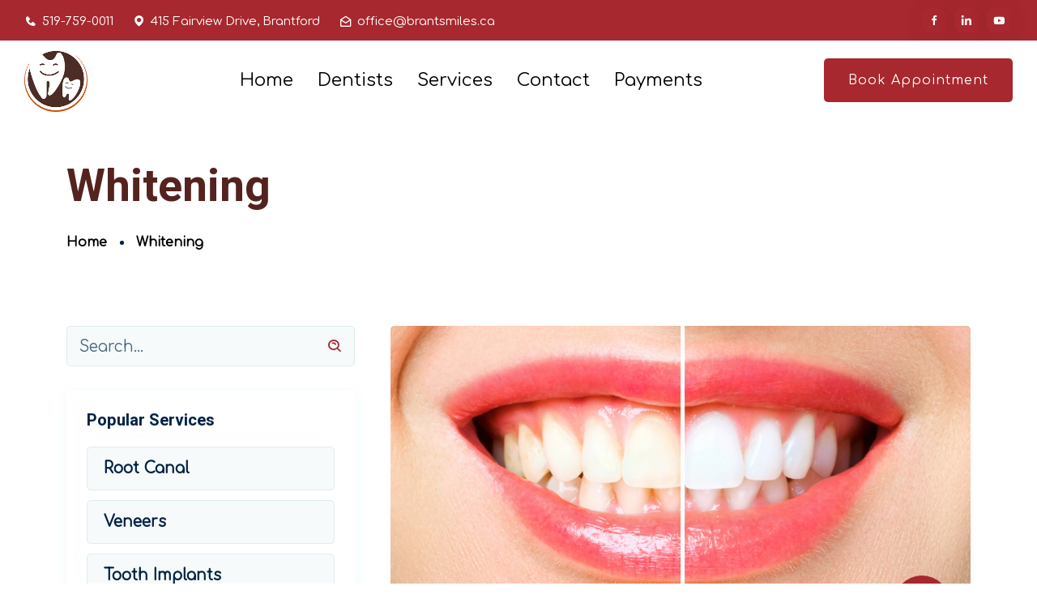

--- FILE ---
content_type: text/html; charset=UTF-8
request_url: https://brantsmiles.ca/services/whitening/
body_size: 13187
content:
<!doctype html>
<html lang="en-CA"><head>
	<meta charset="UTF-8">
	<meta name="viewport" content="width=device-width, initial-scale=1">
	<link rel="profile" href="https://gmpg.org/xfn/11">

	<meta name='robots' content='index, follow, max-image-preview:large, max-snippet:-1, max-video-preview:-1' />
	<style>img:is([sizes="auto" i], [sizes^="auto," i]) { contain-intrinsic-size: 3000px 1500px }</style>
	
	<!-- This site is optimized with the Yoast SEO plugin v26.7 - https://yoast.com/wordpress/plugins/seo/ -->
	<title>Whitening - Brant Smiles Family Dentistry</title>
	<link rel="canonical" href="https://brantsmiles.ca/services/whitening/" />
	<meta property="og:locale" content="en_US" />
	<meta property="og:type" content="article" />
	<meta property="og:title" content="Whitening - Brant Smiles Family Dentistry" />
	<meta property="og:description" content="At Brant Smiles, we understand the importance of a beautiful, confident smile. If you&#8217;re looking to enhance your smile and restore its natural radiance, our professional teeth whitening services are the perfect solution for you. With our advanced techniques and state-of-the-art equipment, we can help you achieve a brighter, whiter smile in no time. Why" />
	<meta property="og:url" content="https://brantsmiles.ca/services/whitening/" />
	<meta property="og:site_name" content="Brant Smiles Family Dentistry" />
	<meta property="article:modified_time" content="2023-06-07T19:18:49+00:00" />
	<meta property="og:image" content="https://brantsmiles.ca/wp-content/uploads/2022/01/teethbigger.png" />
	<meta property="og:image:width" content="1000" />
	<meta property="og:image:height" content="500" />
	<meta property="og:image:type" content="image/png" />
	<meta name="twitter:card" content="summary_large_image" />
	<meta name="twitter:label1" content="Est. reading time" />
	<meta name="twitter:data1" content="2 minutes" />
	<script type="application/ld+json" class="yoast-schema-graph">{"@context":"https://schema.org","@graph":[{"@type":"WebPage","@id":"https://brantsmiles.ca/services/whitening/","url":"https://brantsmiles.ca/services/whitening/","name":"Whitening - Brant Smiles Family Dentistry","isPartOf":{"@id":"https://brantsmiles.ca/#website"},"primaryImageOfPage":{"@id":"https://brantsmiles.ca/services/whitening/#primaryimage"},"image":{"@id":"https://brantsmiles.ca/services/whitening/#primaryimage"},"thumbnailUrl":"https://brantsmiles.ca/wp-content/uploads/2022/01/teethbigger.png","datePublished":"2022-01-13T11:20:49+00:00","dateModified":"2023-06-07T19:18:49+00:00","breadcrumb":{"@id":"https://brantsmiles.ca/services/whitening/#breadcrumb"},"inLanguage":"en-CA","potentialAction":[{"@type":"ReadAction","target":["https://brantsmiles.ca/services/whitening/"]}]},{"@type":"ImageObject","inLanguage":"en-CA","@id":"https://brantsmiles.ca/services/whitening/#primaryimage","url":"https://brantsmiles.ca/wp-content/uploads/2022/01/teethbigger.png","contentUrl":"https://brantsmiles.ca/wp-content/uploads/2022/01/teethbigger.png","width":1000,"height":500},{"@type":"BreadcrumbList","@id":"https://brantsmiles.ca/services/whitening/#breadcrumb","itemListElement":[{"@type":"ListItem","position":1,"name":"Home","item":"https://brantsmiles.ca/"},{"@type":"ListItem","position":2,"name":"Services","item":"https://brantsmiles.ca/service-post/"},{"@type":"ListItem","position":3,"name":"Whitening"}]},{"@type":"WebSite","@id":"https://brantsmiles.ca/#website","url":"https://brantsmiles.ca/","name":"Brant Smiles Family Dentistry","description":"Brantford, ON","potentialAction":[{"@type":"SearchAction","target":{"@type":"EntryPoint","urlTemplate":"https://brantsmiles.ca/?s={search_term_string}"},"query-input":{"@type":"PropertyValueSpecification","valueRequired":true,"valueName":"search_term_string"}}],"inLanguage":"en-CA"}]}</script>
	<!-- / Yoast SEO plugin. -->


<link rel='dns-prefetch' href='//fonts.googleapis.com' />
<link rel='preconnect' href='https://fonts.gstatic.com' crossorigin />
<link rel="alternate" type="application/rss+xml" title="Brant Smiles Family Dentistry &raquo; Feed" href="https://brantsmiles.ca/feed/" />
<link rel="alternate" type="application/rss+xml" title="Brant Smiles Family Dentistry &raquo; Comments Feed" href="https://brantsmiles.ca/comments/feed/" />
<script type="text/javascript">
/* <![CDATA[ */
window._wpemojiSettings = {"baseUrl":"https:\/\/s.w.org\/images\/core\/emoji\/16.0.1\/72x72\/","ext":".png","svgUrl":"https:\/\/s.w.org\/images\/core\/emoji\/16.0.1\/svg\/","svgExt":".svg","source":{"concatemoji":"https:\/\/brantsmiles.ca\/wp-includes\/js\/wp-emoji-release.min.js?ver=6.8.3"}};
/*! This file is auto-generated */
!function(s,n){var o,i,e;function c(e){try{var t={supportTests:e,timestamp:(new Date).valueOf()};sessionStorage.setItem(o,JSON.stringify(t))}catch(e){}}function p(e,t,n){e.clearRect(0,0,e.canvas.width,e.canvas.height),e.fillText(t,0,0);var t=new Uint32Array(e.getImageData(0,0,e.canvas.width,e.canvas.height).data),a=(e.clearRect(0,0,e.canvas.width,e.canvas.height),e.fillText(n,0,0),new Uint32Array(e.getImageData(0,0,e.canvas.width,e.canvas.height).data));return t.every(function(e,t){return e===a[t]})}function u(e,t){e.clearRect(0,0,e.canvas.width,e.canvas.height),e.fillText(t,0,0);for(var n=e.getImageData(16,16,1,1),a=0;a<n.data.length;a++)if(0!==n.data[a])return!1;return!0}function f(e,t,n,a){switch(t){case"flag":return n(e,"\ud83c\udff3\ufe0f\u200d\u26a7\ufe0f","\ud83c\udff3\ufe0f\u200b\u26a7\ufe0f")?!1:!n(e,"\ud83c\udde8\ud83c\uddf6","\ud83c\udde8\u200b\ud83c\uddf6")&&!n(e,"\ud83c\udff4\udb40\udc67\udb40\udc62\udb40\udc65\udb40\udc6e\udb40\udc67\udb40\udc7f","\ud83c\udff4\u200b\udb40\udc67\u200b\udb40\udc62\u200b\udb40\udc65\u200b\udb40\udc6e\u200b\udb40\udc67\u200b\udb40\udc7f");case"emoji":return!a(e,"\ud83e\udedf")}return!1}function g(e,t,n,a){var r="undefined"!=typeof WorkerGlobalScope&&self instanceof WorkerGlobalScope?new OffscreenCanvas(300,150):s.createElement("canvas"),o=r.getContext("2d",{willReadFrequently:!0}),i=(o.textBaseline="top",o.font="600 32px Arial",{});return e.forEach(function(e){i[e]=t(o,e,n,a)}),i}function t(e){var t=s.createElement("script");t.src=e,t.defer=!0,s.head.appendChild(t)}"undefined"!=typeof Promise&&(o="wpEmojiSettingsSupports",i=["flag","emoji"],n.supports={everything:!0,everythingExceptFlag:!0},e=new Promise(function(e){s.addEventListener("DOMContentLoaded",e,{once:!0})}),new Promise(function(t){var n=function(){try{var e=JSON.parse(sessionStorage.getItem(o));if("object"==typeof e&&"number"==typeof e.timestamp&&(new Date).valueOf()<e.timestamp+604800&&"object"==typeof e.supportTests)return e.supportTests}catch(e){}return null}();if(!n){if("undefined"!=typeof Worker&&"undefined"!=typeof OffscreenCanvas&&"undefined"!=typeof URL&&URL.createObjectURL&&"undefined"!=typeof Blob)try{var e="postMessage("+g.toString()+"("+[JSON.stringify(i),f.toString(),p.toString(),u.toString()].join(",")+"));",a=new Blob([e],{type:"text/javascript"}),r=new Worker(URL.createObjectURL(a),{name:"wpTestEmojiSupports"});return void(r.onmessage=function(e){c(n=e.data),r.terminate(),t(n)})}catch(e){}c(n=g(i,f,p,u))}t(n)}).then(function(e){for(var t in e)n.supports[t]=e[t],n.supports.everything=n.supports.everything&&n.supports[t],"flag"!==t&&(n.supports.everythingExceptFlag=n.supports.everythingExceptFlag&&n.supports[t]);n.supports.everythingExceptFlag=n.supports.everythingExceptFlag&&!n.supports.flag,n.DOMReady=!1,n.readyCallback=function(){n.DOMReady=!0}}).then(function(){return e}).then(function(){var e;n.supports.everything||(n.readyCallback(),(e=n.source||{}).concatemoji?t(e.concatemoji):e.wpemoji&&e.twemoji&&(t(e.twemoji),t(e.wpemoji)))}))}((window,document),window._wpemojiSettings);
/* ]]> */
</script>
<link rel='stylesheet' id='stripe-main-styles-css' href='https://brantsmiles.ca/wp-content/mu-plugins/vendor/godaddy/mwc-core/assets/css/stripe-settings.css' type='text/css' media='all' />
<link rel='stylesheet' id='layerslider-css' href='https://brantsmiles.ca/wp-content/plugins/LayerSlider/static/layerslider/css/layerslider.css?ver=6.7.1' type='text/css' media='all' />
<style id='wp-emoji-styles-inline-css' type='text/css'>

	img.wp-smiley, img.emoji {
		display: inline !important;
		border: none !important;
		box-shadow: none !important;
		height: 1em !important;
		width: 1em !important;
		margin: 0 0.07em !important;
		vertical-align: -0.1em !important;
		background: none !important;
		padding: 0 !important;
	}
</style>
<link rel='stylesheet' id='wp-block-library-css' href='https://brantsmiles.ca/wp-includes/css/dist/block-library/style.min.css?ver=6.8.3' type='text/css' media='all' />
<style id='classic-theme-styles-inline-css' type='text/css'>
/*! This file is auto-generated */
.wp-block-button__link{color:#fff;background-color:#32373c;border-radius:9999px;box-shadow:none;text-decoration:none;padding:calc(.667em + 2px) calc(1.333em + 2px);font-size:1.125em}.wp-block-file__button{background:#32373c;color:#fff;text-decoration:none}
</style>
<style id='global-styles-inline-css' type='text/css'>
:root{--wp--preset--aspect-ratio--square: 1;--wp--preset--aspect-ratio--4-3: 4/3;--wp--preset--aspect-ratio--3-4: 3/4;--wp--preset--aspect-ratio--3-2: 3/2;--wp--preset--aspect-ratio--2-3: 2/3;--wp--preset--aspect-ratio--16-9: 16/9;--wp--preset--aspect-ratio--9-16: 9/16;--wp--preset--color--black: #000000;--wp--preset--color--cyan-bluish-gray: #abb8c3;--wp--preset--color--white: #ffffff;--wp--preset--color--pale-pink: #f78da7;--wp--preset--color--vivid-red: #cf2e2e;--wp--preset--color--luminous-vivid-orange: #ff6900;--wp--preset--color--luminous-vivid-amber: #fcb900;--wp--preset--color--light-green-cyan: #7bdcb5;--wp--preset--color--vivid-green-cyan: #00d084;--wp--preset--color--pale-cyan-blue: #8ed1fc;--wp--preset--color--vivid-cyan-blue: #0693e3;--wp--preset--color--vivid-purple: #9b51e0;--wp--preset--gradient--vivid-cyan-blue-to-vivid-purple: linear-gradient(135deg,rgba(6,147,227,1) 0%,rgb(155,81,224) 100%);--wp--preset--gradient--light-green-cyan-to-vivid-green-cyan: linear-gradient(135deg,rgb(122,220,180) 0%,rgb(0,208,130) 100%);--wp--preset--gradient--luminous-vivid-amber-to-luminous-vivid-orange: linear-gradient(135deg,rgba(252,185,0,1) 0%,rgba(255,105,0,1) 100%);--wp--preset--gradient--luminous-vivid-orange-to-vivid-red: linear-gradient(135deg,rgba(255,105,0,1) 0%,rgb(207,46,46) 100%);--wp--preset--gradient--very-light-gray-to-cyan-bluish-gray: linear-gradient(135deg,rgb(238,238,238) 0%,rgb(169,184,195) 100%);--wp--preset--gradient--cool-to-warm-spectrum: linear-gradient(135deg,rgb(74,234,220) 0%,rgb(151,120,209) 20%,rgb(207,42,186) 40%,rgb(238,44,130) 60%,rgb(251,105,98) 80%,rgb(254,248,76) 100%);--wp--preset--gradient--blush-light-purple: linear-gradient(135deg,rgb(255,206,236) 0%,rgb(152,150,240) 100%);--wp--preset--gradient--blush-bordeaux: linear-gradient(135deg,rgb(254,205,165) 0%,rgb(254,45,45) 50%,rgb(107,0,62) 100%);--wp--preset--gradient--luminous-dusk: linear-gradient(135deg,rgb(255,203,112) 0%,rgb(199,81,192) 50%,rgb(65,88,208) 100%);--wp--preset--gradient--pale-ocean: linear-gradient(135deg,rgb(255,245,203) 0%,rgb(182,227,212) 50%,rgb(51,167,181) 100%);--wp--preset--gradient--electric-grass: linear-gradient(135deg,rgb(202,248,128) 0%,rgb(113,206,126) 100%);--wp--preset--gradient--midnight: linear-gradient(135deg,rgb(2,3,129) 0%,rgb(40,116,252) 100%);--wp--preset--font-size--small: 13px;--wp--preset--font-size--medium: 20px;--wp--preset--font-size--large: 36px;--wp--preset--font-size--x-large: 42px;--wp--preset--spacing--20: 0.44rem;--wp--preset--spacing--30: 0.67rem;--wp--preset--spacing--40: 1rem;--wp--preset--spacing--50: 1.5rem;--wp--preset--spacing--60: 2.25rem;--wp--preset--spacing--70: 3.38rem;--wp--preset--spacing--80: 5.06rem;--wp--preset--shadow--natural: 6px 6px 9px rgba(0, 0, 0, 0.2);--wp--preset--shadow--deep: 12px 12px 50px rgba(0, 0, 0, 0.4);--wp--preset--shadow--sharp: 6px 6px 0px rgba(0, 0, 0, 0.2);--wp--preset--shadow--outlined: 6px 6px 0px -3px rgba(255, 255, 255, 1), 6px 6px rgba(0, 0, 0, 1);--wp--preset--shadow--crisp: 6px 6px 0px rgba(0, 0, 0, 1);}:where(.is-layout-flex){gap: 0.5em;}:where(.is-layout-grid){gap: 0.5em;}body .is-layout-flex{display: flex;}.is-layout-flex{flex-wrap: wrap;align-items: center;}.is-layout-flex > :is(*, div){margin: 0;}body .is-layout-grid{display: grid;}.is-layout-grid > :is(*, div){margin: 0;}:where(.wp-block-columns.is-layout-flex){gap: 2em;}:where(.wp-block-columns.is-layout-grid){gap: 2em;}:where(.wp-block-post-template.is-layout-flex){gap: 1.25em;}:where(.wp-block-post-template.is-layout-grid){gap: 1.25em;}.has-black-color{color: var(--wp--preset--color--black) !important;}.has-cyan-bluish-gray-color{color: var(--wp--preset--color--cyan-bluish-gray) !important;}.has-white-color{color: var(--wp--preset--color--white) !important;}.has-pale-pink-color{color: var(--wp--preset--color--pale-pink) !important;}.has-vivid-red-color{color: var(--wp--preset--color--vivid-red) !important;}.has-luminous-vivid-orange-color{color: var(--wp--preset--color--luminous-vivid-orange) !important;}.has-luminous-vivid-amber-color{color: var(--wp--preset--color--luminous-vivid-amber) !important;}.has-light-green-cyan-color{color: var(--wp--preset--color--light-green-cyan) !important;}.has-vivid-green-cyan-color{color: var(--wp--preset--color--vivid-green-cyan) !important;}.has-pale-cyan-blue-color{color: var(--wp--preset--color--pale-cyan-blue) !important;}.has-vivid-cyan-blue-color{color: var(--wp--preset--color--vivid-cyan-blue) !important;}.has-vivid-purple-color{color: var(--wp--preset--color--vivid-purple) !important;}.has-black-background-color{background-color: var(--wp--preset--color--black) !important;}.has-cyan-bluish-gray-background-color{background-color: var(--wp--preset--color--cyan-bluish-gray) !important;}.has-white-background-color{background-color: var(--wp--preset--color--white) !important;}.has-pale-pink-background-color{background-color: var(--wp--preset--color--pale-pink) !important;}.has-vivid-red-background-color{background-color: var(--wp--preset--color--vivid-red) !important;}.has-luminous-vivid-orange-background-color{background-color: var(--wp--preset--color--luminous-vivid-orange) !important;}.has-luminous-vivid-amber-background-color{background-color: var(--wp--preset--color--luminous-vivid-amber) !important;}.has-light-green-cyan-background-color{background-color: var(--wp--preset--color--light-green-cyan) !important;}.has-vivid-green-cyan-background-color{background-color: var(--wp--preset--color--vivid-green-cyan) !important;}.has-pale-cyan-blue-background-color{background-color: var(--wp--preset--color--pale-cyan-blue) !important;}.has-vivid-cyan-blue-background-color{background-color: var(--wp--preset--color--vivid-cyan-blue) !important;}.has-vivid-purple-background-color{background-color: var(--wp--preset--color--vivid-purple) !important;}.has-black-border-color{border-color: var(--wp--preset--color--black) !important;}.has-cyan-bluish-gray-border-color{border-color: var(--wp--preset--color--cyan-bluish-gray) !important;}.has-white-border-color{border-color: var(--wp--preset--color--white) !important;}.has-pale-pink-border-color{border-color: var(--wp--preset--color--pale-pink) !important;}.has-vivid-red-border-color{border-color: var(--wp--preset--color--vivid-red) !important;}.has-luminous-vivid-orange-border-color{border-color: var(--wp--preset--color--luminous-vivid-orange) !important;}.has-luminous-vivid-amber-border-color{border-color: var(--wp--preset--color--luminous-vivid-amber) !important;}.has-light-green-cyan-border-color{border-color: var(--wp--preset--color--light-green-cyan) !important;}.has-vivid-green-cyan-border-color{border-color: var(--wp--preset--color--vivid-green-cyan) !important;}.has-pale-cyan-blue-border-color{border-color: var(--wp--preset--color--pale-cyan-blue) !important;}.has-vivid-cyan-blue-border-color{border-color: var(--wp--preset--color--vivid-cyan-blue) !important;}.has-vivid-purple-border-color{border-color: var(--wp--preset--color--vivid-purple) !important;}.has-vivid-cyan-blue-to-vivid-purple-gradient-background{background: var(--wp--preset--gradient--vivid-cyan-blue-to-vivid-purple) !important;}.has-light-green-cyan-to-vivid-green-cyan-gradient-background{background: var(--wp--preset--gradient--light-green-cyan-to-vivid-green-cyan) !important;}.has-luminous-vivid-amber-to-luminous-vivid-orange-gradient-background{background: var(--wp--preset--gradient--luminous-vivid-amber-to-luminous-vivid-orange) !important;}.has-luminous-vivid-orange-to-vivid-red-gradient-background{background: var(--wp--preset--gradient--luminous-vivid-orange-to-vivid-red) !important;}.has-very-light-gray-to-cyan-bluish-gray-gradient-background{background: var(--wp--preset--gradient--very-light-gray-to-cyan-bluish-gray) !important;}.has-cool-to-warm-spectrum-gradient-background{background: var(--wp--preset--gradient--cool-to-warm-spectrum) !important;}.has-blush-light-purple-gradient-background{background: var(--wp--preset--gradient--blush-light-purple) !important;}.has-blush-bordeaux-gradient-background{background: var(--wp--preset--gradient--blush-bordeaux) !important;}.has-luminous-dusk-gradient-background{background: var(--wp--preset--gradient--luminous-dusk) !important;}.has-pale-ocean-gradient-background{background: var(--wp--preset--gradient--pale-ocean) !important;}.has-electric-grass-gradient-background{background: var(--wp--preset--gradient--electric-grass) !important;}.has-midnight-gradient-background{background: var(--wp--preset--gradient--midnight) !important;}.has-small-font-size{font-size: var(--wp--preset--font-size--small) !important;}.has-medium-font-size{font-size: var(--wp--preset--font-size--medium) !important;}.has-large-font-size{font-size: var(--wp--preset--font-size--large) !important;}.has-x-large-font-size{font-size: var(--wp--preset--font-size--x-large) !important;}
:where(.wp-block-post-template.is-layout-flex){gap: 1.25em;}:where(.wp-block-post-template.is-layout-grid){gap: 1.25em;}
:where(.wp-block-columns.is-layout-flex){gap: 2em;}:where(.wp-block-columns.is-layout-grid){gap: 2em;}
:root :where(.wp-block-pullquote){font-size: 1.5em;line-height: 1.6;}
</style>
<link rel='stylesheet' id='contact-form-7-css' href='https://brantsmiles.ca/wp-content/plugins/contact-form-7/includes/css/styles.css?ver=6.1.4' type='text/css' media='all' />
<link rel='stylesheet' id='rs-plugin-settings-css' href='https://brantsmiles.ca/wp-content/plugins/revslider/public/assets/css/settings.css?ver=5.4.7.2' type='text/css' media='all' />
<style id='rs-plugin-settings-inline-css' type='text/css'>
#rs-demo-id {}
</style>
<link rel='stylesheet' id='font-awesome-4.7-css' href='https://brantsmiles.ca/wp-content/plugins/rola-toolkit/assets/css/font-awesome.min.css?ver=6.8.3' type='text/css' media='all' />
<link rel='stylesheet' id='woocommerce-layout-css' href='https://brantsmiles.ca/wp-content/plugins/woocommerce/assets/css/woocommerce-layout.css?ver=10.4.3' type='text/css' media='all' />
<link rel='stylesheet' id='woocommerce-smallscreen-css' href='https://brantsmiles.ca/wp-content/plugins/woocommerce/assets/css/woocommerce-smallscreen.css?ver=10.4.3' type='text/css' media='only screen and (max-width: 768px)' />
<link rel='stylesheet' id='woocommerce-general-css' href='https://brantsmiles.ca/wp-content/plugins/woocommerce/assets/css/woocommerce.css?ver=10.4.3' type='text/css' media='all' />
<style id='woocommerce-inline-inline-css' type='text/css'>
.woocommerce form .form-row .required { visibility: visible; }
</style>
<link rel='stylesheet' id='wp-components-css' href='https://brantsmiles.ca/wp-includes/css/dist/components/style.min.css?ver=6.8.3' type='text/css' media='all' />
<link rel='stylesheet' id='godaddy-styles-css' href='https://brantsmiles.ca/wp-content/mu-plugins/vendor/wpex/godaddy-launch/includes/Dependencies/GoDaddy/Styles/build/latest.css?ver=2.0.2' type='text/css' media='all' />
<link rel='stylesheet' id='rola-style-css' href='https://brantsmiles.ca/wp-content/themes/rola/style.css?ver=6.8.3' type='text/css' media='all' />
<link rel='stylesheet' id='bootstrap-css' href='https://brantsmiles.ca/wp-content/themes/rola/assets/css/bootstrap.min.css?ver=1768803761' type='text/css' media='all' />
<link rel='stylesheet' id='animate-css' href='https://brantsmiles.ca/wp-content/themes/rola/assets/css/animate.min.css?ver=1768803761' type='text/css' media='all' />
<link rel='stylesheet' id='meanmenu-css' href='https://brantsmiles.ca/wp-content/themes/rola/assets/css/meanmenu.css?ver=1768803761' type='text/css' media='all' />
<link rel='stylesheet' id='boxicons-css' href='https://brantsmiles.ca/wp-content/themes/rola/assets/css/boxicons.min.css?ver=1768803761' type='text/css' media='all' />
<link rel='stylesheet' id='flaticon-css' href='https://brantsmiles.ca/wp-content/themes/rola/assets/css/flaticon.css?ver=1768803761' type='text/css' media='all' />
<link rel='stylesheet' id='odometer-css' href='https://brantsmiles.ca/wp-content/themes/rola/assets/css/odometer.min.css?ver=1768803761' type='text/css' media='all' />
<link rel='stylesheet' id='nice-select-css' href='https://brantsmiles.ca/wp-content/themes/rola/assets/css/nice-select.min.css?ver=1768803761' type='text/css' media='all' />
<link rel='stylesheet' id='progresscircle-css' href='https://brantsmiles.ca/wp-content/themes/rola/assets/css/progresscircle.min.css?ver=1768803761' type='text/css' media='all' />
<link rel='stylesheet' id='owl-carousel-css' href='https://brantsmiles.ca/wp-content/themes/rola/assets/css/owl.carousel.min.css?ver=1768803761' type='text/css' media='all' />
<link rel='stylesheet' id='owl-theme-default-css' href='https://brantsmiles.ca/wp-content/themes/rola/assets/css/owl.theme.default.min.css?ver=1768803761' type='text/css' media='all' />
<link rel='stylesheet' id='magnific-popup-css' href='https://brantsmiles.ca/wp-content/themes/rola/assets/css/magnific-popup.min.css?ver=1768803761' type='text/css' media='all' />
<link rel='stylesheet' id='twentytwenty-css' href='https://brantsmiles.ca/wp-content/themes/rola/assets/css/twentytwenty.min.css?ver=1768803761' type='text/css' media='all' />
<link rel='stylesheet' id='slick-css' href='https://brantsmiles.ca/wp-content/themes/rola/assets/css/slick.min.css?ver=1768803761' type='text/css' media='all' />
<link rel='stylesheet' id='datepicker-css' href='https://brantsmiles.ca/wp-content/themes/rola/assets/css/datepicker.css?ver=1768803761' type='text/css' media='all' />
<link rel='stylesheet' id='timepicker-css' href='https://brantsmiles.ca/wp-content/themes/rola/assets/css/jquery-timepicker.css?ver=1768803761' type='text/css' media='all' />
<link rel='stylesheet' id='rola-woocommerce-css' href='https://brantsmiles.ca/wp-content/themes/rola/assets/css/woocommerce.css?ver=1768803761' type='text/css' media='all' />
<link rel='stylesheet' id='rola-main-style-css' href='https://brantsmiles.ca/wp-content/themes/rola/assets/css/style.css?ver=1768803761' type='text/css' media='all' />
<style id='rola-main-style-inline-css' type='text/css'>

                .dental-tourism-navbar .main-navbar .navbar .navbar-brand {
                    color: #000;
                }
                .top-dental-tourism-information.with-left {
                    margin-left: 0;
                }
                
                @media only screen and (max-width: 767px) {
                    .services-details-area .row .col-md-12:nth-child(1) {
                        display: none;
                    }
                    .services-details-desc {
                        margin-top: 0 !important;
                        margin-bottom: 0;
                    }
                }
                .page-banner-area {
    padding-top: 50px;
    padding-bottom: 50px;
}				
.widget-area .widget_working_time {
    display: none;
}
.widget-area .widget_quote_info {
    display: none;
}				

@media only screen and (max-width: 767px) {
.main-banner-area {
    padding-bottom: 10px!important;
    padding-top: 10px!important;
}
} #wpadminbar {
                display: none;
            }
</style>
<link rel='stylesheet' id='rola-blog-css' href='https://brantsmiles.ca/wp-content/themes/rola/assets/css/blog.css?ver=1768803761' type='text/css' media='all' />
<link rel='stylesheet' id='rola-responsive-css' href='https://brantsmiles.ca/wp-content/themes/rola/assets/css/responsive.css?ver=1768803761' type='text/css' media='all' />
<link rel='stylesheet' id='rola-fonts-css' href='https://fonts.googleapis.com/css?family=Nunito+Sans%3Aital%2Cwght%400%2C200%3B0%2C300%3B0%2C400%3B0%2C600%3B0%2C700%3B0%2C800%3B0%2C900%3B1%2C200%3B1%2C300%3B1%2C400%3B1%2C600%3B1%2C700%3B1%2C800%3B1%2C900%7CHeebo%3Awght%40100%2C200%2C300%2C400%2C500%2C600%2C700%2C800%2C900&#038;display=swap&#038;ver=1.0.0' type='text/css' media='screen' />
<link rel='stylesheet' id='rola-jost-fonts-css' href='https://fonts.googleapis.com/css?family=Jost%3Aital%2Cwght%400%2C100%3B0%2C200%3B0%2C300%3B0%2C400%3B0%2C500%3B0%2C600%3B0%2C700%3B0%2C800%3B0%2C900%3B1%2C100%3B1%2C200%3B1%2C300%3B1%2C400%3B1%2C500%3B1%2C600%3B1%2C700%3B1%2C800%3B1%2C900&#038;display=swap&#038;ver=1.0.0' type='text/css' media='screen' />
<link rel='stylesheet' id='rola-poppins-fonts-css' href='https://fonts.googleapis.com/css?family=Poppins%3Aital%2Cwght%400%2C100%3B0%2C200%3B0%2C300%3B0%2C400%3B0%2C500%3B0%2C600%3B0%2C700%3B0%2C800%3B0%2C900%3B1%2C100%3B1%2C200%3B1%2C300%3B1%2C400%3B1%2C500%3B1%2C600%3B1%2C700%3B1%2C800%3B1%2C900&#038;display=swap&#038;ver=1.0.0' type='text/css' media='screen' />
<link rel="preload" as="style" href="https://fonts.googleapis.com/css?family=Comfortaa:400,300&#038;subset=latin&#038;display=swap&#038;ver=1693592346" /><link rel="stylesheet" href="https://fonts.googleapis.com/css?family=Comfortaa:400,300&#038;subset=latin&#038;display=swap&#038;ver=1693592346" media="print" onload="this.media='all'"><noscript><link rel="stylesheet" href="https://fonts.googleapis.com/css?family=Comfortaa:400,300&#038;subset=latin&#038;display=swap&#038;ver=1693592346" /></noscript><script type="text/javascript" id="layerslider-greensock-js-extra">
/* <![CDATA[ */
var LS_Meta = {"v":"6.7.1"};
/* ]]> */
</script>
<script  src="https://brantsmiles.ca/wp-content/plugins/LayerSlider/static/layerslider/js/greensock.js?ver=1.19.0" id="layerslider-greensock-js"></script>
<script  src="https://brantsmiles.ca/wp-includes/js/jquery/jquery.min.js?ver=3.7.1" id="jquery-core-js"></script>
<script  src="https://brantsmiles.ca/wp-includes/js/jquery/jquery-migrate.min.js?ver=3.4.1" id="jquery-migrate-js"></script>
<script  src="https://brantsmiles.ca/wp-content/plugins/LayerSlider/static/layerslider/js/layerslider.kreaturamedia.jquery.js?ver=6.7.1" id="layerslider-js"></script>
<script  src="https://brantsmiles.ca/wp-content/plugins/LayerSlider/static/layerslider/js/layerslider.transitions.js?ver=6.7.1" id="layerslider-transitions-js"></script>
<script  src="https://brantsmiles.ca/wp-content/plugins/revslider/public/assets/js/jquery.themepunch.tools.min.js?ver=5.4.7.2" id="tp-tools-js"></script>
<script  src="https://brantsmiles.ca/wp-content/plugins/revslider/public/assets/js/jquery.themepunch.revolution.min.js?ver=5.4.7.2" id="revmin-js"></script>
<script  src="https://brantsmiles.ca/wp-content/plugins/woocommerce/assets/js/jquery-blockui/jquery.blockUI.min.js?ver=2.7.0-wc.10.4.3" id="wc-jquery-blockui-js" defer="defer" data-wp-strategy="defer"></script>
<script type="text/javascript" id="wc-add-to-cart-js-extra">
/* <![CDATA[ */
var wc_add_to_cart_params = {"ajax_url":"\/wp-admin\/admin-ajax.php","wc_ajax_url":"\/?wc-ajax=%%endpoint%%","i18n_view_cart":"View cart","cart_url":"https:\/\/brantsmiles.ca","is_cart":"","cart_redirect_after_add":"no"};
/* ]]> */
</script>
<script  src="https://brantsmiles.ca/wp-content/plugins/woocommerce/assets/js/frontend/add-to-cart.min.js?ver=10.4.3" id="wc-add-to-cart-js" defer="defer" data-wp-strategy="defer"></script>
<script  src="https://brantsmiles.ca/wp-content/plugins/woocommerce/assets/js/js-cookie/js.cookie.min.js?ver=2.1.4-wc.10.4.3" id="wc-js-cookie-js" defer="defer" data-wp-strategy="defer"></script>
<script type="text/javascript" id="woocommerce-js-extra">
/* <![CDATA[ */
var woocommerce_params = {"ajax_url":"\/wp-admin\/admin-ajax.php","wc_ajax_url":"\/?wc-ajax=%%endpoint%%","i18n_password_show":"Show password","i18n_password_hide":"Hide password"};
/* ]]> */
</script>
<script  src="https://brantsmiles.ca/wp-content/plugins/woocommerce/assets/js/frontend/woocommerce.min.js?ver=10.4.3" id="woocommerce-js" defer="defer" data-wp-strategy="defer"></script>
<script  src="https://brantsmiles.ca/wp-content/themes/rola/assets/js/bootstrap.min.js?ver=1768803761" id="bootstrap-js"></script>
<script  src="https://brantsmiles.ca/wp-content/themes/rola/assets/js/jquery.magnific-popup.min.js?ver=1768803761" id="jquery-magnific-popup-js"></script>
<script  src="https://brantsmiles.ca/wp-content/themes/rola/assets/js/jquery.meanmenu.js?ver=1768803761" id="jquery-meanmenu-js"></script>
<script  src="https://brantsmiles.ca/wp-content/themes/rola/assets/js/nice-select.min.js?ver=1768803761" id="nice-select-js"></script>
<script  src="https://brantsmiles.ca/wp-content/themes/rola/assets/js/event.move.min.js?ver=1768803761" id="event-move-js"></script>
<script  src="https://brantsmiles.ca/wp-content/themes/rola/assets/js/odometer.min.js?ver=1768803761" id="odometer-js"></script>
<script  src="https://brantsmiles.ca/wp-content/themes/rola/assets/js/owl.carousel.min.js?ver=1768803761" id="owl-carousel-js"></script>
<script  src="https://brantsmiles.ca/wp-content/themes/rola/assets/js/jquery.appear.js?ver=1768803761" id="jquery-appear-js"></script>
<script  src="https://brantsmiles.ca/wp-content/themes/rola/assets/js/popper.min.js?ver=1768803761" id="popper-js"></script>
<script  src="https://brantsmiles.ca/wp-content/themes/rola/assets/js/progresscircle.min.js?ver=1768803761" id="progresscircle-js"></script>
<script  src="https://brantsmiles.ca/wp-content/themes/rola/assets/js/twentytwenty.min.js?ver=1768803761" id="twentytwenty-js"></script>
<script  src="https://brantsmiles.ca/wp-content/themes/rola/assets/js/slick.min.js?ver=1768803761" id="slick-js"></script>
<script  src="https://brantsmiles.ca/wp-content/themes/rola/assets/js/datepicker.js?ver=1768803761" id="datepicker-js"></script>
<script  src="https://brantsmiles.ca/wp-content/themes/rola/assets/js/jquery-timepicker.js?ver=1768803761" id="timepicker-js"></script>
<script  src="https://brantsmiles.ca/wp-content/themes/rola/assets/js/wow.min.js?ver=1768803761" id="wow-js"></script>
<script  src="https://brantsmiles.ca/wp-content/themes/rola/assets/js/jquery.ajaxchimp.min.js?ver=https://brantsmiles.ca/wp-content/themes/rola/assets/js" id="jquery-ajaxchimp-js"></script>
<script  src="https://brantsmiles.ca/wp-content/themes/rola/assets/js/main.js?ver=1768803761" id="rola-main-js"></script>
<meta name="generator" content="Powered by LayerSlider 6.7.1 - Multi-Purpose, Responsive, Parallax, Mobile-Friendly Slider Plugin for WordPress." />
<!-- LayerSlider updates and docs at: https://layerslider.kreaturamedia.com -->
<link rel="https://api.w.org/" href="https://brantsmiles.ca/wp-json/" /><link rel="EditURI" type="application/rsd+xml" title="RSD" href="https://brantsmiles.ca/xmlrpc.php?rsd" />
<link rel='shortlink' href='https://brantsmiles.ca/?p=1891' />
<link rel="alternate" title="oEmbed (JSON)" type="application/json+oembed" href="https://brantsmiles.ca/wp-json/oembed/1.0/embed?url=https%3A%2F%2Fbrantsmiles.ca%2Fservices%2Fwhitening%2F" />
<link rel="alternate" title="oEmbed (XML)" type="text/xml+oembed" href="https://brantsmiles.ca/wp-json/oembed/1.0/embed?url=https%3A%2F%2Fbrantsmiles.ca%2Fservices%2Fwhitening%2F&#038;format=xml" />
<meta name="generator" content="Redux 4.3.20" /><style type="text/css" id="simple-css-output">.services-details-desc .services-details-content p {margin-bottom: 10px;}p {color: #161616;}.ptb-100 {padding-top: 40px;padding-bottom: 100px;}.hide-wp-nav.is-sticky {margin-top: 0px;}</style>	<noscript><style>.woocommerce-product-gallery{ opacity: 1 !important; }</style></noscript>
	<meta name="generator" content="Elementor 3.34.1; features: additional_custom_breakpoints; settings: css_print_method-external, google_font-enabled, font_display-auto">
			<style>
				.e-con.e-parent:nth-of-type(n+4):not(.e-lazyloaded):not(.e-no-lazyload),
				.e-con.e-parent:nth-of-type(n+4):not(.e-lazyloaded):not(.e-no-lazyload) * {
					background-image: none !important;
				}
				@media screen and (max-height: 1024px) {
					.e-con.e-parent:nth-of-type(n+3):not(.e-lazyloaded):not(.e-no-lazyload),
					.e-con.e-parent:nth-of-type(n+3):not(.e-lazyloaded):not(.e-no-lazyload) * {
						background-image: none !important;
					}
				}
				@media screen and (max-height: 640px) {
					.e-con.e-parent:nth-of-type(n+2):not(.e-lazyloaded):not(.e-no-lazyload),
					.e-con.e-parent:nth-of-type(n+2):not(.e-lazyloaded):not(.e-no-lazyload) * {
						background-image: none !important;
					}
				}
			</style>
			<meta name="generator" content="Powered by Slider Revolution 5.4.7.2 - responsive, Mobile-Friendly Slider Plugin for WordPress with comfortable drag and drop interface." />
<link rel="icon" href="https://brantsmiles.ca/wp-content/uploads/2021/08/favicon.png" sizes="32x32" />
<link rel="icon" href="https://brantsmiles.ca/wp-content/uploads/2021/08/favicon.png" sizes="192x192" />
<link rel="apple-touch-icon" href="https://brantsmiles.ca/wp-content/uploads/2021/08/favicon.png" />
<meta name="msapplication-TileImage" content="https://brantsmiles.ca/wp-content/uploads/2021/08/favicon.png" />
<script type="text/javascript">function setREVStartSize(e){									
						try{ e.c=jQuery(e.c);var i=jQuery(window).width(),t=9999,r=0,n=0,l=0,f=0,s=0,h=0;
							if(e.responsiveLevels&&(jQuery.each(e.responsiveLevels,function(e,f){f>i&&(t=r=f,l=e),i>f&&f>r&&(r=f,n=e)}),t>r&&(l=n)),f=e.gridheight[l]||e.gridheight[0]||e.gridheight,s=e.gridwidth[l]||e.gridwidth[0]||e.gridwidth,h=i/s,h=h>1?1:h,f=Math.round(h*f),"fullscreen"==e.sliderLayout){var u=(e.c.width(),jQuery(window).height());if(void 0!=e.fullScreenOffsetContainer){var c=e.fullScreenOffsetContainer.split(",");if (c) jQuery.each(c,function(e,i){u=jQuery(i).length>0?u-jQuery(i).outerHeight(!0):u}),e.fullScreenOffset.split("%").length>1&&void 0!=e.fullScreenOffset&&e.fullScreenOffset.length>0?u-=jQuery(window).height()*parseInt(e.fullScreenOffset,0)/100:void 0!=e.fullScreenOffset&&e.fullScreenOffset.length>0&&(u-=parseInt(e.fullScreenOffset,0))}f=u}else void 0!=e.minHeight&&f<e.minHeight&&(f=e.minHeight);e.c.closest(".rev_slider_wrapper").css({height:f})					
						}catch(d){console.log("Failure at Presize of Slider:"+d)}						
					};</script>
<style id="rola_opt-dynamic-css" title="dynamic-css" class="redux-options-output">.main-navbar .navbar h1 .navbar-brand img, .dental-tourism-navbar .main-navbar .navbar .navbar-brand img, .grin-care-navbar .main-navbar .navbar .navbar-brand img{height:60%;width:60%;}.main-responsive-nav .main-responsive-menu h1 a img{height:100%;width:100%;}.page-banner-area h2, .page-banner-area h1, .page-banner-area h3, .page-banner-area h4, .page-banner-area h5, .page-banner-area h6{color:#55231f;font-display:swap;}.page-banner-content .pages-list li, .page-banner-content .pages-list li a, .page-banner-content .pages-list li::before{color:#000000;font-display:swap;}.covid-page-banner-area, .page-banner-area, .hospital-page-banner-area{background-color:#FFFFFF;}.top-header-area{background-color:#A7282E;}.top-header-information li, .top-header-information li a{color:#FFFFFF;}.top-header-information li a:hover{color:#FFFFFF;}.top-header-information li i, .top-header-optional li a i{color:#FFFFFF;}:root{--mainColor:#A7282E;}:root{--optionalColor:#910127;}.main-navbar, .dental-tourism-navbar .main-navbar, .grin-care-navbar .main-navbar .navbar{background-color:#FFFFFF;}.main-navbar .navbar .navbar-nav .nav-item:hover a, .main-navbar .navbar .navbar-nav .nav-item.active a, .main-navbar .navbar .navbar-nav .nav-item .dropdown-menu li.active a, .main-navbar .navbar .navbar-nav .nav-item .dropdown-menu li a:hover, .main-navbar .navbar .navbar-nav .nav-item .dropdown-menu li a:focus, .main-navbar .navbar .navbar-nav .nav-item .dropdown-menu li a.active, .grin-care-navbar .main-navbar .navbar .navbar-nav .nav-item.active a, .dental-tourism-navbar .main-navbar .navbar .navbar-nav .nav-item.active a, .grin-care-navbar .main-navbar .navbar .navbar-nav .nav-item:hover a, .dental-tourism-navbar .main-navbar .navbar .navbar-nav .nav-item:hover a{color:#A7282E;}.main-navbar .navbar .navbar-nav .nav-item a, .dental-tourism-navbar .main-navbar .navbar .navbar-nav .nav-item a, .grin-care-navbar .main-navbar .navbar .navbar-nav .nav-item a{color:#000000;}.main-navbar .navbar .others-options .option-item .search-box i{color:#000000;}.footer-area{background-color:#000000;}.footer-area h1, .footer-area h2, .footer-area h3, .footer-area h4, .footer-area h5, .footer-area h6{color:#FFFFFF;}.single-footer-widget ul li a, .footer-area .single-footer-widget p, .single-footer-widget .footer-contact-info li, .single-footer-widget .footer-contact-info li a, .copyright-area p, .single-footer-widget .footer-info h4, .single-footer-widget .footer-info span, .single-footer-widget .footer-widget-blog .item .info span, .single-footer-widget .footer-widget-blog .item .info h4 a, .single-footer-widget .footer-information li span a, .single-footer-widget .footer-information li, .single-footer-widget .footer-information li span, .single-footer-widget .footer-information li a{color:#FFFFFF;}.skin-care-footer-area .single-footer-widget h6, .skin-care-footer-area .single-footer-widget h1, .skin-care-footer-area .single-footer-widget h2, .skin-care-footer-area .single-footer-widget h3, .skin-care-footer-area .single-footer-widget h4, .skin-care-footer-area .single-footer-widget h5{color:#1DBFCC;}.eye-care-footer-area .single-footer-widget h6, .eye-care-footer-area .single-footer-widget h1, .eye-care-footer-area .single-footer-widget h2, .eye-care-footer-area .single-footer-widget h3, .eye-care-footer-area .single-footer-widget h4, .eye-care-footer-area .single-footer-widget h5{color:#1DBFCC;}body{font-family:Comfortaa;font-display:swap;}body{font-size:19px;font-display:swap;}.main-navbar .navbar .navbar-nav .nav-item a, .grin-care-navbar .main-navbar .navbar .navbar-nav .nav-item a, .dental-tourism-navbar .main-navbar .navbar .navbar-nav .nav-item a{font-family:Comfortaa;font-weight:400;font-style:normal;font-size:22px;font-display:swap;}p{font-family:Comfortaa;line-height:27px;font-weight:300;font-style:normal;color:#0a0a0a;font-size:19px;font-display:swap;}</style></head>

<body data-rsssl=1 class="wp-singular service-template-default single single-service postid-1891 wp-theme-rola theme-rola woocommerce-no-js elementor-default elementor-kit-16">

	
	
	<!-- Header -->
	

	
    <div class="top-header-area">
        <div class="container-fluid">
            <div class="row align-items-center">
                                    <div class="col-lg-7 col-md-12">
                        <ul class="top-header-information">

                                                            <li>
                                    <i class='bx bxs-phone'></i>
                                    <a href="tel:15197590011"> 519-759-0011</a>
                                </li>
                            
                                                            <li>
                                    <i class='bx bxs-map'></i>
                                    415 Fairview Drive, Brantford                                </li>
                            
                                                            <li>
                                    <i class='bx bx-envelope-open'></i>
                                    <a href="mailto:office@brantsmiles.ca">office@brantsmiles.ca</a>
                                </li>
                                                    </ul>
                    </div>
                
                                    <div class="col-lg-5 col-md-12">
                        <ul class="top-header-optional">
                                    
        <li>
            
                            <a target="_blank" href="https://www.facebook.com/brantsmiles"> <i class="bx bxl-facebook"></i></a>
            
            
                            <a target="_blank" href="https://www.linkedin.com/in/dr-witulska/" > <i class="bx bxl-linkedin"></i></a>
            
            
            
            
                            <a target="_blank" href="https://www.youtube.com/@cambridgesmilesfamilydenti298" > <i class="bx bxl-youtube"></i></a>
            
            
            
            
            
                    </li>

                            </ul>
                    </div>
                
            </div>
        </div>
    </div>

<!-- Start Navbar Area -->
<div class="navbar-area ">
    <div class="main-responsive-nav">
        <div class="container">
            <div class="main-responsive-menu">
                <h1>
                    <a class="navbar-brand" href="https://brantsmiles.ca/">
                        							<img src="https://brantsmiles.ca/wp-content/uploads/2023/09/Small-LOGO.png" alt="Brant Smiles Family Dentistry">		                    </a>
                </h1>
            </div>
        </div>
    </div>

    <div class="main-navbar">
        <div class="container-fluid">
            <nav class="navbar navbar-expand-md navbar-light">
                <h1>
                    <a class="navbar-brand" href="https://brantsmiles.ca/">
                        							<img src="https://brantsmiles.ca/wp-content/uploads/2023/09/Small-LOGO.png" alt="Brant Smiles Family Dentistry">		                    </a>
                </h1>

                <div class="collapse navbar-collapse mean-menu" id="navbarSupportedContent">
                    <ul id="menu-header-menu" class="navbar-nav ms-auto"><li id="menu-item-2469" class="menu-item menu-item-type-post_type menu-item-object-page menu-item-home menu-item-2469 nav-item"><a title="Home" href="https://brantsmiles.ca/" class="nav-link">Home</a></li>
<li id="menu-item-2376" class="menu-item menu-item-type-post_type menu-item-object-page menu-item-2376 nav-item"><a title="Dentists" href="https://brantsmiles.ca/dentist/" class="nav-link">Dentists</a></li>
<li id="menu-item-66" class="menu-item menu-item-type-post_type menu-item-object-page menu-item-66 nav-item"><a title="Services" href="https://brantsmiles.ca/our-services/" class="nav-link">Services</a></li>
<li id="menu-item-2315" class="menu-item menu-item-type-post_type menu-item-object-page menu-item-2315 nav-item"><a title="Contact" href="https://brantsmiles.ca/contact-us/" class="nav-link">Contact</a></li>
<li id="menu-item-2529" class="menu-item menu-item-type-post_type menu-item-object-page menu-item-2529 nav-item"><a title="Payments" href="https://brantsmiles.ca/payments/" class="nav-link">Payments</a></li>
</ul>
                    <div class="others-options d-flex align-items-center">
                        
                                                    <div class="option-item">
                                                                
                                                                            <a href="https://brantsmiles.ca/appointment" class="default-btn"> Book Appointment </a>
                                    
                                                            </div>
                                            </div>

                </div>
            </nav>
        </div>
    </div>

            <div class="others-option-for-responsive">
            <div class="container">
                <div class="dot-menu">
                    <div class="inner">
                        <div class="circle circle-one"></div>
                        <div class="circle circle-two"></div>
                        <div class="circle circle-three"></div>
                    </div>
                </div>
                <div class="container">
                    <div class="option-inner">
                        <div class="others-options d-flex align-items-center">
                            
                                                            <div class="option-item">

                                                                                                                        <a href="https://brantsmiles.ca/appointment" class="default-btn"> Book Appointment </a>
                                                                            
                                </div>
                                                    </div>
                    </div>
                </div>
            </div>
        </div>
    
</div>
			
		<div class="search-overlay ">
            <div class="d-table">
                <div class="d-table-cell">
                    <div class="search-overlay-layer"></div>
                    <div class="search-overlay-layer"></div>
                    <div class="search-overlay-layer"></div>
                    
                    <div class="search-overlay-close">
                        <span class="search-overlay-close-line"></span>
                        <span class="search-overlay-close-line"></span>
                    </div>

                    <div class="search-overlay-form">
						<form method="get" action="https://brantsmiles.ca/">
							<input type="text" class="input-search" placeholder="Search..." value="" name="s" id="s" required>
							<button type="submit"><i class="bx bx-search"></i></button>
						</form>
                    </div>
                </div>
            </div>
        </div>

		<!-- Sidebar Search -->
                        <div class="page-banner-area">
                <div class="container">
                                            <div class="row align-items-center">
                            <div class="col-lg-6 col-md-6">
                                <div class="page-banner-content">
                                                                            <h2>Whitening</h2>
                                    
                                                                            <ul class="pages-list">
                                            <li><a href="https://brantsmiles.ca/">Home</a></li>
                                            <li>Whitening</li>
                                        </ul>
                                                                    </div>
                            </div>

                            
                        </div>
                    
                </div>
                                            </div>
                
    
            <div class="services-details-area ptb-100">
            <div class="container">
                                    <div class="row">
                        

<div class="col-lg-4 col-md-12">
    <div class="widget-area">
        <div class="widget widget_search">
            <form class="search-form" role="search" method="get" action="https://brantsmiles.ca/">
                <input type="hidden" name="post_type" value="service" />
                <input type="text" class="search-field" placeholder="Search..." name="s">
                <button><i class='bx bx-search-alt'></i></button>
            </form>
        </div>

        <div class="widget widget_popular_service">
                            <h3 class="widget-title">Popular Services</h3>
                        
            <ul class="popular-service-list">
                                    <li class="">
                        <div class="d-flex justify-content-between align-items-center">
                            <a href="https://brantsmiles.ca/services/root-canal/">Root Canal</a>
                            <a href="https://brantsmiles.ca/services/root-canal/"><i class='bx bx-chevrons-right'></i></a>
                        </div>
                    </li>
                                        <li class="">
                        <div class="d-flex justify-content-between align-items-center">
                            <a href="https://brantsmiles.ca/services/veneers/">Veneers</a>
                            <a href="https://brantsmiles.ca/services/veneers/"><i class='bx bx-chevrons-right'></i></a>
                        </div>
                    </li>
                                        <li class="">
                        <div class="d-flex justify-content-between align-items-center">
                            <a href="https://brantsmiles.ca/services/tooth-implants/">Tooth Implants</a>
                            <a href="https://brantsmiles.ca/services/tooth-implants/"><i class='bx bx-chevrons-right'></i></a>
                        </div>
                    </li>
                                        <li class="">
                        <div class="d-flex justify-content-between align-items-center">
                            <a href="https://brantsmiles.ca/services/hygienist-cleaning/">Hygienist / Cleaning</a>
                            <a href="https://brantsmiles.ca/services/hygienist-cleaning/"><i class='bx bx-chevrons-right'></i></a>
                        </div>
                    </li>
                                        <li class="">
                        <div class="d-flex justify-content-between align-items-center">
                            <a href="https://brantsmiles.ca/services/dental-crowns/">Dental Crowns</a>
                            <a href="https://brantsmiles.ca/services/dental-crowns/"><i class='bx bx-chevrons-right'></i></a>
                        </div>
                    </li>
                                        <li class="">
                        <div class="d-flex justify-content-between align-items-center">
                            <a href="https://brantsmiles.ca/services/dental-bridges/">Dental Bridges</a>
                            <a href="https://brantsmiles.ca/services/dental-bridges/"><i class='bx bx-chevrons-right'></i></a>
                        </div>
                    </li>
                                        <li class="">
                        <div class="d-flex justify-content-between align-items-center">
                            <a href="https://brantsmiles.ca/services/bonded-fillings/">Bonded Fillings</a>
                            <a href="https://brantsmiles.ca/services/bonded-fillings/"><i class='bx bx-chevrons-right'></i></a>
                        </div>
                    </li>
                                        <li class="">
                        <div class="d-flex justify-content-between align-items-center">
                            <a href="https://brantsmiles.ca/services/sedation-laughing-gas/">Sedation (Laughing Gas)</a>
                            <a href="https://brantsmiles.ca/services/sedation-laughing-gas/"><i class='bx bx-chevrons-right'></i></a>
                        </div>
                    </li>
                                        <li class="">
                        <div class="d-flex justify-content-between align-items-center">
                            <a href="https://brantsmiles.ca/services/invisalign/">Invisalign</a>
                            <a href="https://brantsmiles.ca/services/invisalign/"><i class='bx bx-chevrons-right'></i></a>
                        </div>
                    </li>
                                        <li class="active">
                        <div class="d-flex justify-content-between align-items-center">
                            <a href="https://brantsmiles.ca/services/whitening/">Whitening</a>
                            <a href="https://brantsmiles.ca/services/whitening/"><i class='bx bx-chevrons-right'></i></a>
                        </div>
                    </li>
                                </ul>
        </div>
        
                    <div class="widget widget_working_time">
                
                                    <ul class="working-time-list">
                                                    <li>
                                <div class="d-flex justify-content-between align-items-center">
                                    <span></span>
                                    <span></span>
                                </div>
                            </li>
                                                    <li>
                                <div class="d-flex justify-content-between align-items-center">
                                    <span></span>
                                    <span></span>
                                </div>
                            </li>
                                                    <li>
                                <div class="d-flex justify-content-between align-items-center">
                                    <span></span>
                                    <span></span>
                                </div>
                            </li>
                                            </ul>
                            </div>
        
                    <div class="widget widget_quote_info">
                <div class="quote-info-box">
                    <div class="info-item">
                        <div class="rating">
                                                            <i class="flaticon-star"></i>
                                                            <i class="flaticon-star"></i>
                                                            <i class="flaticon-star"></i>
                                                            <i class="flaticon-star"></i>
                                                            <i class="flaticon-star"></i>
                                                    </div>
                                            </div>
                    <div class="info">
                        
                        <h3></h3>
                        <span></span>
                    </div>
                </div>
            </div>
        
    </div>

</div>
                        <div class="col-lg-8 col-md-12">
                            <div class="services-details-desc">
                                                                    <div class="services-details-image">
                                        <img src="https://brantsmiles.ca/wp-content/uploads/2022/01/teethbigger.png" alt="Whitening">

                                                                                    <div class="icon">
                                                <i class="flaticon-dental-care-2"></i>
                                            </div>
                                                                            </div>
                                
                                <div class="services-details-content">
<p>At Brant Smiles, we understand the importance of a beautiful, confident smile. If you&#8217;re looking to enhance your smile and restore its natural radiance, our professional teeth whitening services are the perfect solution for you. With our advanced techniques and state-of-the-art equipment, we can help you achieve a brighter, whiter smile in no time.</p>
<p>Why Choose Professional Teeth Whitening?</p>
<p>While there are numerous over-the-counter teeth whitening products available, nothing compares to the results achieved through professional teeth whitening. Here are a few reasons why you should choose Brant Smiles for your teeth whitening needs:</p>
<ul class="list-with-number">
<li>
<div class="number">1</div>
<p>Safe and Effective: Our dental professionals are highly trained and experienced in performing teeth whitening procedures. We use safe and effective techniques that deliver exceptional results without compromising the health of your teeth and gums.</li>
<li>
<div class="number">2</div>
<p>Customized Treatment: We understand that each patient is unique, and their dental needs may vary. That&#8217;s why we offer personalized treatment plans tailored to your specific requirements. Our team will assess your current dental condition and recommend the most suitable teeth whitening approach for you.</li>
<li>
<div class="number">3</div>
<p>Stronger Whitening Agents: Unlike over-the-counter products, our professional teeth whitening treatments utilize stronger whitening agents that can penetrate deep into the enamel to remove stubborn stains and discoloration. This ensures a more thorough and long-lasting result.</li>
<li>
<div class="number">4</div>
<p>Fast and Convenient: With our professional teeth whitening services, you can achieve a brighter smile in just a single visit. We value your time and strive to provide efficient treatments that fit seamlessly into your busy schedule.</li>
<li>
<div class="number">5</div>
<p>Comprehensive Dental Care: At Brant Smiles, we offer a wide range of dental services to address all your oral health needs. Whether you require a routine dental check-up, cosmetic dentistry, or restorative procedures, our team is here to provide comprehensive care under one roof.</li>
</ul>
<p>&nbsp;</p>
<p>Take the First Step Towards a Whiter Smile Today!</p>
<p>If you&#8217;re ready to transform your smile and boost your confidence, schedule a consultation with our experienced dental team at Brant Smiles. During your visit, we&#8217;ll assess your dental condition, discuss your goals, and recommend the most suitable teeth whitening treatment for you. Our friendly staff will guide you through the process, ensuring you feel comfortable and well-informed every step of the way.</p>
<p>Remember, a brighter smile is just a phone call away! Contact Brant Smiles in Brantford today to schedule your appointment and take the first step towards achieving a radiant, white smile that you&#8217;ll be proud to show off.</p>
</div>
                            </div>
                        </div>
                    </div>
                            </div>
        </div>
    <footer class="footer-area pt-100">

            <div class="container">
            <div class="row">
                                    <div class="single-footer-widget col-lg-4 widget_rola_contact_info"><h3 class="widget_title">Brant Smiles</h3>
            <ul class="footer-information">
                                <li>
                    <span>Location: </span>
                    415 Fairview Drive                </li>
                
                                <li>
                    <span>Phone:</span>
                    <a href="tel:15197590011">519-759-0011</a>
                </li>
                
                                <li>
                    <span>Email: </span>
                    <a href="mailto:office@brantsmiles.ca">office@brantsmiles.ca</a>
                </li>
                            </ul>

            <div class="share-link">
                
                
                
                
                            </div>

        </div><div class="single-footer-widget col-lg-4 widget_nav_menu"><h3 class="widget_title">Useful Links</h3><div class="menu-quick-links-container"><ul id="menu-quick-links" class="menu"><li id="menu-item-662" class="menu-item menu-item-type-post_type menu-item-object-page menu-item-662"><a href="https://brantsmiles.ca/our-services/">Our Services</a></li>
<li id="menu-item-677" class="menu-item menu-item-type-post_type menu-item-object-page menu-item-677"><a href="https://brantsmiles.ca/appointment/">Appointment</a></li>
<li id="menu-item-676" class="menu-item menu-item-type-post_type menu-item-object-page menu-item-676"><a href="https://brantsmiles.ca/privacy-policy/">Privacy Policy</a></li>
<li id="menu-item-663" class="menu-item menu-item-type-post_type menu-item-object-page menu-item-663"><a href="https://brantsmiles.ca/contact-us/">Contact Us</a></li>
</ul></div></div><div class="single-footer-widget col-lg-4 widget_search"><form role="search" method="get" action="https://brantsmiles.ca/" class="search-form">
    <label>
        <input type="search" class="search-field" placeholder="Search..." value="" name="s" required>
    </label>
    <button type="submit" class="search-submit"><i class="bx bx-search-alt"></i></button>
</form></div><div class="single-footer-widget col-lg-4 widget_rola_contact_info"><h3 class="widget_title">Rola</h3>
            <ul class="footer-information">
                                <li>
                    <span>Location: </span>
                    35 West Dental Street                </li>
                
                                <li>
                    <span>Phone:</span>
                    <a href="tel:088123654987">+088 123 654 987</a>
                </li>
                
                                <li>
                    <span>Email: </span>
                    <a href="mailto:info@rola.com">info@rola.com</a>
                </li>
                            </ul>

            <div class="share-link">
                                <a href="#" target="_blank"><i class='bx bxl-facebook'></i></a>
                
                                <a href="#" target="_blank"><i class='bx bxl-twitter'></i></a>
                
                                <a href="#" target="_blank"><i class='bx bxl-linkedin'></i></a>
                
                                <a href="#" target="_blank"><i class='bx bxl-instagram'></i></a>
                
                            </div>

        </div>                            </div>
        </div>
    
    <div class="copyright-area">
        <div class="container">
            <div class="copyright-area-content">
                                    <p>Copyright © 2023<a href="https://hibootstrap.com" target="_blank" rel="noopener">
</a></p>
                            </div>
        </div>
    </div>
</footer>
	
	<script type="speculationrules">
{"prefetch":[{"source":"document","where":{"and":[{"href_matches":"\/*"},{"not":{"href_matches":["\/wp-*.php","\/wp-admin\/*","\/wp-content\/uploads\/*","\/wp-content\/*","\/wp-content\/plugins\/*","\/wp-content\/themes\/rola\/*","\/*\\?(.+)"]}},{"not":{"selector_matches":"a[rel~=\"nofollow\"]"}},{"not":{"selector_matches":".no-prefetch, .no-prefetch a"}}]},"eagerness":"conservative"}]}
</script>

		<script>
					</script>

				<script>
				const lazyloadRunObserver = () => {
					const lazyloadBackgrounds = document.querySelectorAll( `.e-con.e-parent:not(.e-lazyloaded)` );
					const lazyloadBackgroundObserver = new IntersectionObserver( ( entries ) => {
						entries.forEach( ( entry ) => {
							if ( entry.isIntersecting ) {
								let lazyloadBackground = entry.target;
								if( lazyloadBackground ) {
									lazyloadBackground.classList.add( 'e-lazyloaded' );
								}
								lazyloadBackgroundObserver.unobserve( entry.target );
							}
						});
					}, { rootMargin: '200px 0px 200px 0px' } );
					lazyloadBackgrounds.forEach( ( lazyloadBackground ) => {
						lazyloadBackgroundObserver.observe( lazyloadBackground );
					} );
				};
				const events = [
					'DOMContentLoaded',
					'elementor/lazyload/observe',
				];
				events.forEach( ( event ) => {
					document.addEventListener( event, lazyloadRunObserver );
				} );
			</script>
				<script type='text/javascript'>
		(function () {
			var c = document.body.className;
			c = c.replace(/woocommerce-no-js/, 'woocommerce-js');
			document.body.className = c;
		})();
	</script>
	<link rel='stylesheet' id='wc-blocks-style-css' href='https://brantsmiles.ca/wp-content/plugins/woocommerce/assets/client/blocks/wc-blocks.css?ver=wc-10.4.3' type='text/css' media='all' />
<script  src="https://brantsmiles.ca/wp-includes/js/dist/hooks.min.js?ver=4d63a3d491d11ffd8ac6" id="wp-hooks-js"></script>
<script  src="https://brantsmiles.ca/wp-includes/js/dist/i18n.min.js?ver=5e580eb46a90c2b997e6" id="wp-i18n-js"></script>
<script  id="wp-i18n-js-after">
/* <![CDATA[ */
wp.i18n.setLocaleData( { 'text direction\u0004ltr': [ 'ltr' ] } );
/* ]]> */
</script>
<script  src="https://brantsmiles.ca/wp-content/plugins/contact-form-7/includes/swv/js/index.js?ver=6.1.4" id="swv-js"></script>
<script  id="contact-form-7-js-before">
/* <![CDATA[ */
var wpcf7 = {
    "api": {
        "root": "https:\/\/brantsmiles.ca\/wp-json\/",
        "namespace": "contact-form-7\/v1"
    },
    "cached": 1
};
/* ]]> */
</script>
<script  src="https://brantsmiles.ca/wp-content/plugins/contact-form-7/includes/js/index.js?ver=6.1.4" id="contact-form-7-js"></script>
<script  src="https://brantsmiles.ca/wp-includes/js/jquery/jquery.form.min.js?ver=4.3.0" id="jquery-form-js"></script>
<script  src="https://brantsmiles.ca/wp-content/plugins/woocommerce/assets/js/sourcebuster/sourcebuster.min.js?ver=10.4.3" id="sourcebuster-js-js"></script>
<script type="text/javascript" id="wc-order-attribution-js-extra">
/* <![CDATA[ */
var wc_order_attribution = {"params":{"lifetime":1.0e-5,"session":30,"base64":false,"ajaxurl":"https:\/\/brantsmiles.ca\/wp-admin\/admin-ajax.php","prefix":"wc_order_attribution_","allowTracking":true},"fields":{"source_type":"current.typ","referrer":"current_add.rf","utm_campaign":"current.cmp","utm_source":"current.src","utm_medium":"current.mdm","utm_content":"current.cnt","utm_id":"current.id","utm_term":"current.trm","utm_source_platform":"current.plt","utm_creative_format":"current.fmt","utm_marketing_tactic":"current.tct","session_entry":"current_add.ep","session_start_time":"current_add.fd","session_pages":"session.pgs","session_count":"udata.vst","user_agent":"udata.uag"}};
/* ]]> */
</script>
<script  src="https://brantsmiles.ca/wp-content/plugins/woocommerce/assets/js/frontend/order-attribution.min.js?ver=10.4.3" id="wc-order-attribution-js"></script>

	</body>
</html>

--- FILE ---
content_type: text/css
request_url: https://brantsmiles.ca/wp-content/themes/rola/style.css?ver=6.8.3
body_size: -208
content:
/*
Theme Name: Rola
Theme URI: http://themes.hibootstrap.com/rola/
Author: HiBootstrap
Author URI: http://hibootstrap.com
Description: Rola - Medical Dental WordPress Theme
Version: 2.2
License: GNU General Public License v2 or later
License URI: LICENSE
Text Domain: rola
Requires at least: 5.0
Tested up to: 5.4
Requires PHP: 7.0
Tags: custom-background, custom-logo, custom-menu, featured-images, threaded-comments, translation-ready
*/

--- FILE ---
content_type: text/css
request_url: https://brantsmiles.ca/wp-content/themes/rola/assets/css/flaticon.css?ver=1768803761
body_size: 6
content:
@font-face {
    font-family: "flaticon";
    src: url("../../assets/fonts/flaticon.ttf?ed26d6deb4a3cf4445e26ede368b303d") format("truetype"),
url("../../assets/fonts/flaticon.woff?ed26d6deb4a3cf4445e26ede368b303d") format("woff"),
url("../../assets/fonts/flaticon.woff2?ed26d6deb4a3cf4445e26ede368b303d") format("woff2"),
url("../../assets/fonts/flaticon.eot?ed26d6deb4a3cf4445e26ede368b303d#iefix") format("embedded-opentype"),
url("../../assets/fonts/flaticon.svg?ed26d6deb4a3cf4445e26ede368b303d#flaticon") format("svg");
}

i[class^="flaticon-"]:before, i[class*=" flaticon-"]:before {
    font-family: flaticon !important;
    font-style: normal;
    font-weight: normal !important;
    font-variant: normal;
    text-transform: none;
    line-height: 1;
    -webkit-font-smoothing: antialiased;
    -moz-osx-font-smoothing: grayscale;
}

.flaticon-dental-care:before {
    content: "\f101";
}
.flaticon-employee:before {
    content: "\f102";
}
.flaticon-healthcare:before {
    content: "\f103";
}
.flaticon-dentist:before {
    content: "\f104";
}
.flaticon-dental:before {
    content: "\f105";
}
.flaticon-chair:before {
    content: "\f106";
}
.flaticon-dental-insurance:before {
    content: "\f107";
}
.flaticon-dental-implant:before {
    content: "\f108";
}
.flaticon-tooth:before {
    content: "\f109";
}
.flaticon-tooth-1:before {
    content: "\f10a";
}
.flaticon-diploma:before {
    content: "\f10b";
}
.flaticon-diamond:before {
    content: "\f10c";
}
.flaticon-patient:before {
    content: "\f10d";
}
.flaticon-quotation:before {
    content: "\f10e";
}
.flaticon-quote:before {
    content: "\f10f";
}
.flaticon-star:before {
    content: "\f110";
}
.flaticon-loupe:before {
    content: "\f111";
}
.flaticon-cancel:before {
    content: "\f112";
}
.flaticon-teeth:before {
    content: "\f113";
}
.flaticon-healthcare-1:before {
    content: "\f114";
}
.flaticon-dental-implant-1:before {
    content: "\f115";
}
.flaticon-tooth-2:before {
    content: "\f116";
}
.flaticon-dental-care-1:before {
    content: "\f117";
}
.flaticon-dental-care-2:before {
    content: "\f118";
}
.flaticon-hospitalisation:before {
    content: "\f119";
}

--- FILE ---
content_type: text/css
request_url: https://brantsmiles.ca/wp-content/themes/rola/assets/css/style.css?ver=1768803761
body_size: 23030
content:
/*
@File: Rola Theme Styles

* This file contains the styling for the actual template, this
is the file you need to edit to change the look of the
template.

This files table contents are outlined below>>>>>

*******************************************
*******************************************

** - Default CSS
** - Default btn CSS
** - Section Title CSS
** - Preloader Area CSS
** - Top Header Area CSS
** - Middle Header Area CSS
** - Navbar Area CSS
** - Search Modal Style CSS
** - Main Slides Area CSS
** - Main Banner Area CSS
** - Features Area CSS
** - Services Area CSS
** - Overview Area CSS
** - Appointment Overview Area CSS
** - About Area CSS
** - Core Features Area CSS
** - Doctor Area CSS
** - Review Area CSS
** - Blog Area CSS
** - Gallery Area CSS
** - Appointment Area CSS
** - Page Banner CSS
** - Fun Facts Area CSS
** - Pricing Area CSS
** - Pagination Area CSS
** - Login Area CSS
** - Register Area CSS
** - FAQ Area CSS
** - 404 Error Area CSS
** - Terms of Service Area CSS
** - Privacy Policy Area CSS
** - Coming Soon Area CSS
** - Contact Area CSS
** - Services Details Area CSS
** - Widget Sidebar CSS
** - Blog Details Area CSS
** - Dentist Details Area CSS
** - Footer Area CSS
** - Copy Right Area CSS
** - Go Top CSS

*/
/*================================================
Default CSS
=================================================*/
:root {
  --fontFamily: 'Nunito Sans', sans-serif;
  --headingFontfamily: 'Heebo', sans-serif;
  --mainColor: #1DBFCC;
  --optionalColor: #06a3da;
  --whiteColor: #ffffff;
  --blackColor: #002345;
  --blackColor2: #222222;
  --paragraphColor: #486683;
  --fontSize: 16px;
  --transition: .6s;
}

body {
  padding: 0;
  margin: 0;
  font-family: var(--fontFamily);
  font-size: var(--fontSize);
}

a {
  text-decoration: none;
  -webkit-transition: var(--transition);
  transition: var(--transition);
  color: var(--blackColor);
  display: inline-block;
}

a:hover, a:focus {
  color: var(--mainColor);
  text-decoration: none;
}

button {
  outline: 0 !important;
}

p {
  margin-bottom: 15px;
  line-height: 1.8;
  color: var(--paragraphColor);
  font-weight: 400;
  font-family: var(--fontFamily);
  font-size: var(--fontSize);
}

p:last-child {
  margin-bottom: 0;
}

i {
  line-height: normal;
}

.d-table {
  width: 100%;
  height: 100%;
}

.d-table-cell {
  vertical-align: middle;
}

img {
  max-width: 100%;
  height: auto;
  display: inline-block;
}

.ptb-100 {
  padding-top: 100px;
  padding-bottom: 100px;
}

.pt-100 {
  padding-top: 100px;
}

.pb-100 {
  padding-bottom: 100px;
}

.pb-75 {
  padding-bottom: 75px;
}

.h1, .h2, .h3, .h4, .h5, .h6, h1, h2, h3, h4, h5, h6 {
  color: var(--blackColor);
  font-family: var(--headingFontfamily);
  font-weight: bold;
}

.h1:last-child, .h2:last-child, .h3:last-child, .h4:last-child, .h5:last-child, .h6:last-child, h1:last-child, h2:last-child, h3:last-child, h4:last-child, h5:last-child, h6:last-child {
  margin-bottom: 0;
}

/*================================================
Default btn CSS
=================================================*/
/*================================================
Default btn CSS
=================================================*/
.default-btn {
  padding: 15px 30px;
  text-align: center;
  color: var(--whiteColor);
  font-size: var(--fontSize);
  font-weight: 500;
  -webkit-transition: var(--transition);
  transition: var(--transition);
  display: -webkit-inline-box;
  display: -ms-inline-flexbox;
  display: inline-flex;
  -webkit-box-align: center;
      -ms-flex-align: center;
          align-items: center;
  -webkit-box-pack: center;
      -ms-flex-pack: center;
          justify-content: center;
  position: relative;
  border-radius: 5px;
  z-index: 0;
  background-color: var(--mainColor);
  -webkit-box-shadow: none;
          box-shadow: none;
  overflow: hidden;
  white-space: nowrap;
  letter-spacing: 1px;
  border: 0;
}

.default-btn:before {
  content: '';
  position: absolute;
  top: 0;
  bottom: 0;
  left: 50%;
  width: 550px;
  height: 550px;
  margin: auto;
  background: var(--optionalColor);
  border-radius: 50%;
  z-index: -1;
  -webkit-transform-origin: top center;
          transform-origin: top center;
  -webkit-transform: translateX(-50%) translateY(-5%) scale(0.4);
          transform: translateX(-50%) translateY(-5%) scale(0.4);
  -webkit-transition: -webkit-transform .9s;
  transition: -webkit-transform .9s;
  transition: transform .9s;
  transition: transform .9s, -webkit-transform .9s;
}

.default-btn:hover {
  color: var(--whiteColor);
}

.default-btn:hover:before {
  -webkit-transition: -webkit-transform 1s;
  transition: -webkit-transform 1s;
  transition: transform 1s;
  transition: transform 1s, -webkit-transform 1s;
  -webkit-transform: translateX(-45%) translateY(0) scale(1);
          transform: translateX(-45%) translateY(0) scale(1);
  -webkit-transform-origin: bottom center;
          transform-origin: bottom center;
}

/*================================================
Section Title CSS
=================================================*/
.section-title-warp {
  margin-bottom: 45px;
}

.section-title-warp .sub-title {
  display: inline-block;
  color: var(--mainColor);
  font-size: 14px;
  font-weight: 600;
  background-color: var(--whiteColor);
  padding: 8px 20px;
  border-radius: 50px;
  border: 1px solid var(--mainColor);
  margin-bottom: 20px;
}

.section-title-warp .sub-title i {
  color: var(--mainColor);
  margin-right: 2px;
  font-size: 15px;
  position: relative;
  top: 2px;
}

.section-title-warp h2 {
  font-size: 38px;
  margin-bottom: 0;
  line-height: 1.4;
  font-weight: 400;
}

.section-title-warp h2 b {
  font-weight: bold;
}

.section-warp-btn {
  text-align: right;
}

.section-warp-btn .default-btn {
  padding: 20px 45px;
  font-size: var(--fontSize);
}

.section-title {
  text-align: center;
  max-width: 665px;
  margin: 0 auto 45px;
}

.section-title .sub-title {
  display: inline-block;
  color: var(--mainColor);
  font-size: 14px;
  font-weight: 600;
  background-color: var(--whiteColor);
  padding: 8px 20px;
  border-radius: 50px;
  border: 1px solid var(--mainColor);
  margin-bottom: 20px;
}

.section-title .sub-title i {
  color: var(--mainColor);
  margin-right: 2px;
  font-size: 15px;
  position: relative;
  top: 2px;
}

.section-title h2 {
  font-size: 38px;
  margin-bottom: 0;
  line-height: 1.4;
  font-weight: 400;
}

.section-title h2 b {
  font-weight: bold;
}

/*================================================
Preloader Area CSS
=================================================*/
.preloader {
  position: fixed;
  z-index: 999999;
  background-color: var(--whiteColor);
  width: 100%;
  height: 100%;
  text-align: center;
  left: 0;
  right: 0;
}

.preloader .lds-spinner {
  color: official;
  display: inline-block;
  position: relative;
  width: 80px;
  height: 80px;
}

.preloader .lds-spinner div {
  -webkit-transform-origin: 40px 40px;
          transform-origin: 40px 40px;
  -webkit-animation: lds-spinner 1.2s linear infinite;
          animation: lds-spinner 1.2s linear infinite;
}

.preloader .lds-spinner div::after {
  content: " ";
  display: block;
  position: absolute;
  top: 5px;
  left: 35px;
  width: 5px;
  height: 20px;
  border-radius: 20%;
  background: var(--mainColor);
}

.preloader .lds-spinner div:nth-child(1) {
  -webkit-transform: rotate(0deg);
          transform: rotate(0deg);
  -webkit-animation-delay: -1.1s;
          animation-delay: -1.1s;
}

.preloader .lds-spinner div:nth-child(2) {
  -webkit-transform: rotate(30deg);
          transform: rotate(30deg);
  -webkit-animation-delay: -1s;
          animation-delay: -1s;
}

.preloader .lds-spinner div:nth-child(3) {
  -webkit-transform: rotate(60deg);
          transform: rotate(60deg);
  -webkit-animation-delay: -0.9s;
          animation-delay: -0.9s;
}

.preloader .lds-spinner div:nth-child(4) {
  -webkit-transform: rotate(90deg);
          transform: rotate(90deg);
  -webkit-animation-delay: -0.8s;
          animation-delay: -0.8s;
}

.preloader .lds-spinner div:nth-child(5) {
  -webkit-transform: rotate(120deg);
          transform: rotate(120deg);
  -webkit-animation-delay: -0.7s;
          animation-delay: -0.7s;
}

.preloader .lds-spinner div:nth-child(6) {
  -webkit-transform: rotate(150deg);
          transform: rotate(150deg);
  -webkit-animation-delay: -0.6s;
          animation-delay: -0.6s;
}

.preloader .lds-spinner div:nth-child(7) {
  -webkit-transform: rotate(180deg);
          transform: rotate(180deg);
  -webkit-animation-delay: -0.5s;
          animation-delay: -0.5s;
}

.preloader .lds-spinner div:nth-child(8) {
  -webkit-transform: rotate(210deg);
          transform: rotate(210deg);
  -webkit-animation-delay: -0.4s;
          animation-delay: -0.4s;
}

.preloader .lds-spinner div:nth-child(9) {
  -webkit-transform: rotate(240deg);
          transform: rotate(240deg);
  -webkit-animation-delay: -0.3s;
          animation-delay: -0.3s;
}

.preloader .lds-spinner div:nth-child(10) {
  -webkit-transform: rotate(270deg);
          transform: rotate(270deg);
  -webkit-animation-delay: -0.2s;
          animation-delay: -0.2s;
}

.preloader .lds-spinner div:nth-child(11) {
  -webkit-transform: rotate(300deg);
          transform: rotate(300deg);
  -webkit-animation-delay: -0.1s;
          animation-delay: -0.1s;
}

.preloader .lds-spinner div:nth-child(12) {
  -webkit-transform: rotate(330deg);
          transform: rotate(330deg);
  -webkit-animation-delay: 0s;
          animation-delay: 0s;
}

@-webkit-keyframes lds-spinner {
  0% {
    opacity: 1;
  }
  100% {
    opacity: 0;
  }
}

@keyframes lds-spinner {
  0% {
    opacity: 1;
  }
  100% {
    opacity: 0;
  }
}

/*================================================
Top Header Area CSS
=================================================*/
.top-header-area {
  padding-top: 10px;
  padding-bottom: 10px;
  background-color: #284159;
}

.top-header-area .container-fluid {
  padding-left: 30px;
  padding-right: 30px;
}

.top-header-information {
  padding-left: 0;
  margin-bottom: 0;
}

.top-header-information li {
  font-size: 15px;
  color: var(--whiteColor);
  font-weight: 500;
  list-style-type: none;
  display: inline-block;
  position: relative;
  margin-right: 18px;
  padding-left: 22px;
}

.top-header-information li:last-child {
  margin-right: 0;
}

.top-header-information li i {
  position: absolute;
  left: 0;
  top: 2px;
  color: var(--whiteColor);
  font-size: var(--fontSize);
}

.top-header-information li a {
  color: var(--whiteColor);
}

.top-header-information li a:hover {
  color: var(--mainColor);
}

.top-header-optional {
  padding-left: 0;
  margin-bottom: 0;
  text-align: right;
}

.top-header-optional li {
  list-style-type: none;
  display: inline-block;
  margin-right: 10px;
}

.top-header-optional li:last-child {
  margin-right: 0;
}

.top-header-optional li a {
  margin: 0 2px;
}

.top-header-optional li a i {
  display: inline-block;
  height: 30px;
  width: 30px;
  line-height: 30px;
  background-color: var(--mainColor);
  color: var(--whiteColor);
  -webkit-box-shadow: 0 2px 28px 0 rgba(0, 0, 0, 0.09);
          box-shadow: 0 2px 28px 0 rgba(0, 0, 0, 0.09);
  text-align: center;
  font-size: var(--fontSize);
  border-radius: 8px;
  -webkit-transition: var(--transition);
  transition: var(--transition);
}

.top-header-optional li a i:hover {
  background-color: var(--whiteColor);
  color: var(--mainColor);
  -webkit-transform: translateY(-2px);
          transform: translateY(-2px);
}

.top-header-optional .languages-list .nice-select {
  background-color: transparent;
  border-radius: 0;
  border: none;
  font-size: 15px;
  font-weight: 500;
  height: auto;
  line-height: initial;
  color: var(--whiteColor);
  padding-left: 0;
  padding-right: 22px;
  position: relative;
  top: -2px;
}

.top-header-optional .languages-list .nice-select::after {
  display: none;
}

.top-header-optional .languages-list .nice-select::before {
  content: "\e9ac";
  display: block;
  position: absolute;
  top: 0px;
  right: 0;
  font-size: 18px;
  border-color: var(--white-color);
  font-family: 'boxicons';
}

.top-header-optional .languages-list .nice-select .list {
  background-color: var(--whiteColor);
  -webkit-box-shadow: 0 2px 28px 0 rgba(0, 0, 0, 0.09);
          box-shadow: 0 2px 28px 0 rgba(0, 0, 0, 0.09);
  border-radius: 0;
  height: 200px;
  overflow-y: scroll;
  margin-top: 10px;
  margin-bottom: 0;
  right: 0;
  left: auto;
  -webkit-transform: scale(1) translateY(5px);
          transform: scale(1) translateY(5px);
}

.top-header-optional .languages-list .nice-select .list .option {
  line-height: 40px;
  min-height: 40px;
  color: var(--paragraphColor);
  padding-left: 15px;
  padding-top: 5px;
  padding-right: 15px;
  display: inherit;
  margin-right: 0;
}

.top-header-optional .languages-list .nice-select .list .option.selected {
  background-color: var(--mainColor) !important;
  color: var(--whiteColor);
  font-weight: normal;
}

.top-header-optional .languages-list .nice-select .list::-webkit-scrollbar {
  display: none;
}

/*================================================
Navbar Area CSS
=================================================*/
.main-responsive-nav {
  display: none;
}

.main-navbar {
  padding: 10px 0;
}

.main-navbar .container-fluid {
  padding-left: 30px;
  padding-right: 30px;
}

.main-navbar .navbar {
  -webkit-transition: var(--transition);
  transition: var(--transition);
  padding: 0;
}

.main-navbar .navbar h1 {
  margin-bottom: 0;
}

.main-navbar .navbar h1 .navbar-brand {
  padding: 0;
  font-size: 35px;
  color: var(--mainColor);
  text-transform: capitalize;
}

.main-navbar .navbar ul {
  padding-left: 0;
  list-style-type: none;
  margin-bottom: 0;
}

.main-navbar .navbar .navbar-nav .nav-item {
  position: relative;
  margin-left: 15px;
  margin-right: 15px;
}

.main-navbar .navbar .navbar-nav .nav-item a {
  color: var(--blackColor);
  font-size: var(--fontSize);
  font-weight: 600;
  padding-left: 0;
  padding-right: 0;
  padding-top: 18px;
  padding-bottom: 18px;
  -webkit-transition: var(--transition);
  transition: var(--transition);
  position: relative;
}

.main-navbar .navbar .navbar-nav .nav-item a::before {
  content: "";
  position: absolute;
  bottom: 20px;
  right: 0;
  width: 0;
  height: 1px;
  background-color: var(--mainColor);
  -webkit-transition: all ease 0.5s;
  transition: all ease 0.5s;
}

.main-navbar .navbar .navbar-nav .nav-item a i {
  font-size: 18px;
  position: relative;
  top: 2.5px;
  display: inline-block;
  margin-left: -5px;
  margin-right: -5px;
}

.main-navbar .navbar .navbar-nav .nav-item a:hover, .main-navbar .navbar .navbar-nav .nav-item a:focus, .main-navbar .navbar .navbar-nav .nav-item a.active {
  color: var(--mainColor);
}

.main-navbar .navbar .navbar-nav .nav-item a:hover::before, .main-navbar .navbar .navbar-nav .nav-item a:focus::before, .main-navbar .navbar .navbar-nav .nav-item a.active::before {
  width: 100%;
  right: auto;
  left: 0;
}

.main-navbar .navbar .navbar-nav .nav-item.active a {
  color: var(--mainColor);
}

.main-navbar .navbar .navbar-nav .nav-item.active a::before {
  width: 100%;
  right: auto;
  left: 0;
}

.main-navbar .navbar .navbar-nav .nav-item:last-child {
  margin-right: 0;
}

.main-navbar .navbar .navbar-nav .nav-item:first-child {
  margin-left: 0;
}

.main-navbar .navbar .navbar-nav .nav-item:hover a, .main-navbar .navbar .navbar-nav .nav-item.active a {
  color: var(--mainColor);
}

.main-navbar .navbar .navbar-nav .nav-item .dropdown-menu {
  border: none;
  top: 60px;
  left: 0;
  z-index: 99;
  opacity: 0;
  width: 210px;
  display: block;
  border-radius: 5px;
  padding: 10px 0;
  position: absolute;
  visibility: hidden;
  opacity: 0;
  margin-top: 10px;
  background: var(--whiteColor);
  -webkit-transition: .2s;
  transition: .2s;
  -webkit-box-shadow: 0px 0px 15px 0px rgba(0, 0, 0, 0.1);
          box-shadow: 0px 0px 15px 0px rgba(0, 0, 0, 0.1);
}

.main-navbar .navbar .navbar-nav .nav-item .dropdown-menu li {
  margin: 0;
}

.main-navbar .navbar .navbar-nav .nav-item .dropdown-menu li a {
  padding: 8px 20px;
  position: relative;
  display: block;
  color: var(--blackColor);
  font-weight: 500;
  white-space: inherit;
}

.main-navbar .navbar .navbar-nav .nav-item .dropdown-menu li a i {
  margin: 0;
  position: absolute;
  top: 50%;
  font-size: 20px;
  -webkit-transform: translateY(-50%);
          transform: translateY(-50%);
  right: 15px;
}

.main-navbar .navbar .navbar-nav .nav-item .dropdown-menu li a:hover, .main-navbar .navbar .navbar-nav .nav-item .dropdown-menu li a:focus, .main-navbar .navbar .navbar-nav .nav-item .dropdown-menu li a.active {
  color: var(--mainColor);
  background-color: transparent;
}

.main-navbar .navbar .navbar-nav .nav-item .dropdown-menu li a:hover::before, .main-navbar .navbar .navbar-nav .nav-item .dropdown-menu li a:focus::before, .main-navbar .navbar .navbar-nav .nav-item .dropdown-menu li a.active::before {
  display: none;
}

.main-navbar .navbar .navbar-nav .nav-item .dropdown-menu li .dropdown-menu {
  top: 0;
  opacity: 0;
  right: -203px;
  left: auto;
  visibility: hidden;
  -webkit-transform: translateY(5px);
          transform: translateY(5px);
}

.main-navbar .navbar .navbar-nav .nav-item .dropdown-menu li .dropdown-menu li a {
  color: var(--blackColor);
}

.main-navbar .navbar .navbar-nav .nav-item .dropdown-menu li .dropdown-menu li a:hover, .main-navbar .navbar .navbar-nav .nav-item .dropdown-menu li .dropdown-menu li a:focus, .main-navbar .navbar .navbar-nav .nav-item .dropdown-menu li .dropdown-menu li a.active {
  color: var(--mainColor);
  background-color: transparent;
}

.main-navbar .navbar .navbar-nav .nav-item .dropdown-menu li .dropdown-menu li .dropdown-menu {
  top: 0;
  opacity: 0;
  left: 230px;
  visibility: hidden;
}

.main-navbar .navbar .navbar-nav .nav-item .dropdown-menu li .dropdown-menu li .dropdown-menu li a {
  color: var(--blackColor);
}

.main-navbar .navbar .navbar-nav .nav-item .dropdown-menu li .dropdown-menu li .dropdown-menu li a:hover, .main-navbar .navbar .navbar-nav .nav-item .dropdown-menu li .dropdown-menu li .dropdown-menu li a:focus, .main-navbar .navbar .navbar-nav .nav-item .dropdown-menu li .dropdown-menu li .dropdown-menu li a.active {
  color: var(--mainColor);
  background-color: transparent;
}

.main-navbar .navbar .navbar-nav .nav-item .dropdown-menu li .dropdown-menu li .dropdown-menu li .dropdown-menu {
  top: 0;
  opacity: 0;
  left: -230px;
  visibility: hidden;
}

.main-navbar .navbar .navbar-nav .nav-item .dropdown-menu li .dropdown-menu li .dropdown-menu li .dropdown-menu li a {
  color: var(--blackColor);
}

.main-navbar .navbar .navbar-nav .nav-item .dropdown-menu li .dropdown-menu li .dropdown-menu li .dropdown-menu li a:hover, .main-navbar .navbar .navbar-nav .nav-item .dropdown-menu li .dropdown-menu li .dropdown-menu li .dropdown-menu li a:focus, .main-navbar .navbar .navbar-nav .nav-item .dropdown-menu li .dropdown-menu li .dropdown-menu li .dropdown-menu li a.active {
  color: var(--mainColor);
}

.main-navbar .navbar .navbar-nav .nav-item .dropdown-menu li .dropdown-menu li .dropdown-menu li .dropdown-menu li .dropdown-menu {
  top: 0;
  opacity: 0;
  left: 230px;
  visibility: hidden;
}

.main-navbar .navbar .navbar-nav .nav-item .dropdown-menu li .dropdown-menu li .dropdown-menu li .dropdown-menu li .dropdown-menu li a {
  color: var(--blackColor);
}

.main-navbar .navbar .navbar-nav .nav-item .dropdown-menu li .dropdown-menu li .dropdown-menu li .dropdown-menu li .dropdown-menu li a:hover, .main-navbar .navbar .navbar-nav .nav-item .dropdown-menu li .dropdown-menu li .dropdown-menu li .dropdown-menu li .dropdown-menu li a:focus, .main-navbar .navbar .navbar-nav .nav-item .dropdown-menu li .dropdown-menu li .dropdown-menu li .dropdown-menu li .dropdown-menu li a.active {
  color: var(--mainColor);
}

.main-navbar .navbar .navbar-nav .nav-item .dropdown-menu li .dropdown-menu li .dropdown-menu li .dropdown-menu li .dropdown-menu li .dropdown-menu {
  top: 0;
  opacity: 0;
  left: -230px;
  visibility: hidden;
}

.main-navbar .navbar .navbar-nav .nav-item .dropdown-menu li .dropdown-menu li .dropdown-menu li .dropdown-menu li .dropdown-menu li .dropdown-menu li a {
  color: var(--blackColor);
}

.main-navbar .navbar .navbar-nav .nav-item .dropdown-menu li .dropdown-menu li .dropdown-menu li .dropdown-menu li .dropdown-menu li .dropdown-menu li a:hover, .main-navbar .navbar .navbar-nav .nav-item .dropdown-menu li .dropdown-menu li .dropdown-menu li .dropdown-menu li .dropdown-menu li .dropdown-menu li a:focus, .main-navbar .navbar .navbar-nav .nav-item .dropdown-menu li .dropdown-menu li .dropdown-menu li .dropdown-menu li .dropdown-menu li .dropdown-menu li a.active {
  color: var(--mainColor);
}

.main-navbar .navbar .navbar-nav .nav-item .dropdown-menu li .dropdown-menu li .dropdown-menu li .dropdown-menu li .dropdown-menu li .dropdown-menu li .dropdown-menu {
  top: 0;
  opacity: 0;
  left: 230px;
  visibility: hidden;
}

.main-navbar .navbar .navbar-nav .nav-item .dropdown-menu li .dropdown-menu li .dropdown-menu li .dropdown-menu li .dropdown-menu li .dropdown-menu li .dropdown-menu li a {
  color: var(--blackColor);
}

.main-navbar .navbar .navbar-nav .nav-item .dropdown-menu li .dropdown-menu li .dropdown-menu li .dropdown-menu li .dropdown-menu li .dropdown-menu li .dropdown-menu li a:hover, .main-navbar .navbar .navbar-nav .nav-item .dropdown-menu li .dropdown-menu li .dropdown-menu li .dropdown-menu li .dropdown-menu li .dropdown-menu li .dropdown-menu li a:focus, .main-navbar .navbar .navbar-nav .nav-item .dropdown-menu li .dropdown-menu li .dropdown-menu li .dropdown-menu li .dropdown-menu li .dropdown-menu li .dropdown-menu li a.active {
  color: var(--mainColor);
}

.main-navbar .navbar .navbar-nav .nav-item .dropdown-menu li .dropdown-menu li .dropdown-menu li .dropdown-menu li .dropdown-menu li .dropdown-menu li.active a {
  color: var(--mainColor);
}

.main-navbar .navbar .navbar-nav .nav-item .dropdown-menu li .dropdown-menu li .dropdown-menu li .dropdown-menu li .dropdown-menu li .dropdown-menu li:hover .dropdown-menu {
  opacity: 1;
  visibility: visible;
}

.main-navbar .navbar .navbar-nav .nav-item .dropdown-menu li .dropdown-menu li .dropdown-menu li .dropdown-menu li .dropdown-menu li.active a {
  color: var(--mainColor);
}

.main-navbar .navbar .navbar-nav .nav-item .dropdown-menu li .dropdown-menu li .dropdown-menu li .dropdown-menu li .dropdown-menu li:hover .dropdown-menu {
  opacity: 1;
  visibility: visible;
}

.main-navbar .navbar .navbar-nav .nav-item .dropdown-menu li .dropdown-menu li .dropdown-menu li .dropdown-menu li.active a {
  color: var(--mainColor);
}

.main-navbar .navbar .navbar-nav .nav-item .dropdown-menu li .dropdown-menu li .dropdown-menu li .dropdown-menu li:hover .dropdown-menu {
  opacity: 1;
  visibility: visible;
}

.main-navbar .navbar .navbar-nav .nav-item .dropdown-menu li .dropdown-menu li .dropdown-menu li.active a {
  color: var(--mainColor);
}

.main-navbar .navbar .navbar-nav .nav-item .dropdown-menu li .dropdown-menu li .dropdown-menu li:hover .dropdown-menu {
  opacity: 1;
  visibility: visible;
}

.main-navbar .navbar .navbar-nav .nav-item .dropdown-menu li .dropdown-menu li.active a {
  color: var(--mainColor);
}

.main-navbar .navbar .navbar-nav .nav-item .dropdown-menu li .dropdown-menu li.active a::before {
  display: none;
}

.main-navbar .navbar .navbar-nav .nav-item .dropdown-menu li .dropdown-menu li:hover .dropdown-menu {
  opacity: 1;
  visibility: visible;
}

.main-navbar .navbar .navbar-nav .nav-item .dropdown-menu li .dropdown-menu li a::before {
  display: none;
}

.main-navbar .navbar .navbar-nav .nav-item .dropdown-menu li.active a {
  color: var(--mainColor);
}

.main-navbar .navbar .navbar-nav .nav-item .dropdown-menu li:hover .dropdown-menu {
  opacity: 1;
  visibility: visible;
  -webkit-transform: translateY(0);
          transform: translateY(0);
}

.main-navbar .navbar .navbar-nav .nav-item .dropdown-menu li.active a::before {
  display: none;
}

.main-navbar .navbar .navbar-nav .nav-item .dropdown-menu li a::before {
  display: none;
}

.main-navbar .navbar .navbar-nav .nav-item:hover .dropdown-menu {
  opacity: 1;
  visibility: visible;
  margin-top: 0;
}

.main-navbar .navbar .others-options {
  margin-left: 30px;
}

.main-navbar .navbar .others-options .option-item {
  margin-right: 20px;
}

.main-navbar .navbar .others-options .option-item:last-child {
  margin-right: 0;
}

.main-navbar .navbar .others-options .option-item .search-box {
  position: relative;
  top: 1px;
}

.main-navbar .navbar .others-options .option-item .search-box i {
  font-size: 22px;
  color: var(--blackColor);
  -webkit-transition: var(--transition);
  transition: var(--transition);
}

.main-navbar .navbar .others-options .option-item .search-box i:hover {
  color: var(--mainColor);
}

.navbar-area.is-sticky {
  position: fixed;
  top: 0;
  left: 0;
  width: 100%;
  z-index: 999;
  background: var(--whiteColor) !important;
  -webkit-box-shadow: 0px 0px 15px 0px rgba(0, 0, 0, 0.1);
          box-shadow: 0px 0px 15px 0px rgba(0, 0, 0, 0.1);
  -webkit-animation: 500ms ease-in-out 0s normal none 1 running fadeInDown;
          animation: 500ms ease-in-out 0s normal none 1 running fadeInDown;
  -webkit-transition: var(--transition);
  transition: var(--transition);
}

.others-option-for-responsive {
  display: none;
}

.others-option-for-responsive .dot-menu {
  padding: 0 10px;
  height: 30px;
  cursor: pointer;
  z-index: 9991;
  position: absolute;
  right: 60px;
  top: -28px;
}

.others-option-for-responsive .dot-menu .inner {
  display: -webkit-box;
  display: -ms-flexbox;
  display: flex;
  -webkit-box-align: center;
      -ms-flex-align: center;
          align-items: center;
  height: 30px;
}

.others-option-for-responsive .dot-menu .inner .circle {
  height: 5px;
  width: 5px;
  border-radius: 100%;
  margin: 0 2px;
  -webkit-transition: var(--transition);
  transition: var(--transition);
  background-color: var(--blackColor);
}

.others-option-for-responsive .dot-menu:hover .inner .circle {
  background-color: var(--mainColor);
}

.others-option-for-responsive .container {
  position: relative;
}

.others-option-for-responsive .container .container {
  position: absolute;
  right: 0;
  top: 10px;
  max-width: 260px;
  background-color: var(--whiteColor);
  -webkit-box-shadow: 0px 0px 15px 0px rgba(0, 0, 0, 0.1);
          box-shadow: 0px 0px 15px 0px rgba(0, 0, 0, 0.1);
  margin-left: auto;
  opacity: 0;
  visibility: hidden;
  -webkit-transition: var(--transition);
  transition: var(--transition);
  -webkit-transform: scaleX(0);
          transform: scaleX(0);
  z-index: 2;
  padding-left: 15px;
  padding-right: 15px;
}

.others-option-for-responsive .container .container.active {
  opacity: 1;
  visibility: visible;
  -webkit-transform: scaleX(1);
          transform: scaleX(1);
}

.others-option-for-responsive .option-inner .others-options {
  margin-left: 30px;
}

.others-option-for-responsive .option-inner .others-options .option-item {
  margin-right: 20px;
}

.others-option-for-responsive .option-inner .others-options .option-item:last-child {
  margin-right: 0;
}

.others-option-for-responsive .option-inner .others-options .option-item .search-box {
  position: relative;
  top: 1px;
}

.others-option-for-responsive .option-inner .others-options .option-item .search-box i {
  font-size: 22px;
  color: var(--blackColor);
  -webkit-transition: var(--transition);
  transition: var(--transition);
}

.others-option-for-responsive .option-inner .others-options .option-item .search-box i:hover {
  color: var(--mainColor);
}

.main-header-area {
  position: absolute;
  width: 100%;
  z-index: 9;
}

/*================================================
Search Overlay CSS
=================================================*/
.search-overlay {
  position: fixed;
  top: 0;
  right: 0;
  bottom: 0;
  left: 0;
  z-index: 99999;
  opacity: 0;
  visibility: hidden;
  -webkit-transition: all 0.3s ease-in-out;
  transition: all 0.3s ease-in-out;
  overflow: hidden;
}

.search-overlay .search-overlay-layer {
  position: absolute;
  top: 0;
  right: 0;
  bottom: 0;
  z-index: 1;
  -webkit-transform: translateX(100%);
          transform: translateX(100%);
}

.search-overlay .search-overlay-layer:nth-child(1) {
  left: 0;
  background-color: rgba(0, 0, 0, 0.5);
  -webkit-transition: all 0.3s ease-in-out 0s;
  transition: all 0.3s ease-in-out 0s;
}

.search-overlay .search-overlay-layer:nth-child(2) {
  left: 0;
  background-color: rgba(0, 0, 0, 0.4);
  -webkit-transition: all 0.3s ease-in-out 0.3s;
  transition: all 0.3s ease-in-out 0.3s;
}

.search-overlay .search-overlay-layer:nth-child(3) {
  left: 0;
  background-color: rgba(0, 0, 0, 0.7);
  -webkit-transition: all 0.9s ease-in-out 0.6s;
  transition: all 0.9s ease-in-out 0.6s;
}

.search-overlay .search-overlay-close {
  position: absolute;
  top: 40px;
  right: 40px;
  width: 50px;
  z-index: 2;
  text-align: center;
  cursor: pointer;
  padding: 10px;
  -webkit-transition: all 0.9s ease-in-out 1.5s;
  transition: all 0.9s ease-in-out 1.5s;
  opacity: 0;
  visibility: hidden;
}

.search-overlay .search-overlay-close .search-overlay-close-line {
  width: 100%;
  height: 3px;
  float: left;
  margin-bottom: 5px;
  background-color: var(--whiteColor);
  -webkit-transition: all 500ms ease;
  transition: all 500ms ease;
}

.search-overlay .search-overlay-close .search-overlay-close-line:nth-child(1) {
  -webkit-transform: rotate(45deg);
          transform: rotate(45deg);
}

.search-overlay .search-overlay-close .search-overlay-close-line:nth-child(2) {
  margin-top: -7px;
  -webkit-transform: rotate(-45deg);
          transform: rotate(-45deg);
}

.search-overlay .search-overlay-close:hover .search-overlay-close-line {
  background: var(--mainColor);
  -webkit-transform: rotate(180deg);
          transform: rotate(180deg);
}

.search-overlay .search-overlay-form {
  -webkit-transition: all 0.9s ease-in-out 1.4s;
  transition: all 0.9s ease-in-out 1.4s;
  opacity: 0;
  visibility: hidden;
  position: absolute;
  left: 50%;
  top: 50%;
  -webkit-transform: translateY(-50%) translateX(-50%);
          transform: translateY(-50%) translateX(-50%);
  z-index: 2;
  max-width: 500px;
  width: 500px;
}

.search-overlay .search-overlay-form form {
  position: relative;
}

.search-overlay .search-overlay-form form .input-search {
  display: block;
  width: 100%;
  height: 60px;
  border: none;
  border-radius: 30px;
  color: var(--paragraphColor);
  padding: 0 0 0 25px;
  font-weight: 500;
  outline: 0;
}

.search-overlay .search-overlay-form form .input-search::-webkit-input-placeholder {
  -webkit-transition: var(--transition);
  transition: var(--transition);
  letter-spacing: .5px;
  color: var(--paragraphColor);
}

.search-overlay .search-overlay-form form .input-search:-ms-input-placeholder {
  -webkit-transition: var(--transition);
  transition: var(--transition);
  letter-spacing: .5px;
  color: var(--paragraphColor);
}

.search-overlay .search-overlay-form form .input-search::-ms-input-placeholder {
  -webkit-transition: var(--transition);
  transition: var(--transition);
  letter-spacing: .5px;
  color: var(--paragraphColor);
}

.search-overlay .search-overlay-form form .input-search::placeholder {
  -webkit-transition: var(--transition);
  transition: var(--transition);
  letter-spacing: .5px;
  color: var(--paragraphColor);
}

.search-overlay .search-overlay-form form .input-search:focus::-webkit-input-placeholder {
  color: transparent;
}

.search-overlay .search-overlay-form form .input-search:focus:-ms-input-placeholder {
  color: transparent;
}

.search-overlay .search-overlay-form form .input-search:focus::-ms-input-placeholder {
  color: transparent;
}

.search-overlay .search-overlay-form form .input-search:focus::placeholder {
  color: transparent;
}

.search-overlay .search-overlay-form form button {
  display: inline-block;
  position: absolute;
  right: 5px;
  top: 5px;
  width: 50px;
  color: var(--whiteColor);
  height: 50px;
  border-radius: 50%;
  background-color: var(--mainColor);
  -webkit-transition: var(--transition);
  transition: var(--transition);
  border: none;
  font-size: 20px;
  line-height: 50px;
}

.search-overlay .search-overlay-form form button:hover {
  background-color: var(--blackColor);
  color: var(--whiteColor);
}

.search-overlay.search-overlay-active.search-overlay {
  opacity: 1;
  visibility: visible;
}

.search-overlay.search-overlay-active.search-overlay .search-overlay-layer {
  -webkit-transform: translateX(0);
          transform: translateX(0);
}

.search-overlay.search-overlay-active.search-overlay .search-overlay-close {
  opacity: 1;
  visibility: visible;
}

.search-overlay.search-overlay-active.search-overlay .search-overlay-form {
  opacity: 1;
  visibility: visible;
}

@media only screen and (max-width: 991px) {
  .main-responsive-nav {
    display: block;
  }
  .main-responsive-nav .main-responsive-menu {
    position: relative;
  }
  .main-responsive-nav .main-responsive-menu.mean-container .mean-nav ul {
    font-size: 15px;
  }
  .main-responsive-nav .main-responsive-menu.mean-container .mean-nav ul li a.active {
    color: var(--mainColor);
  }
  .main-responsive-nav .main-responsive-menu.mean-container .mean-nav ul li a i {
    display: none;
  }
  .main-responsive-nav .main-responsive-menu.mean-container .mean-nav ul li li a {
    font-size: 14px;
  }
  .main-responsive-nav .main-responsive-menu.mean-container .others-options {
    display: none !important;
  }
  .main-responsive-nav .main-responsive-menu.mean-container .navbar-nav {
    overflow-y: scroll;
    height: 300px;
    -webkit-box-shadow: 0 7px 13px 0 rgba(0, 0, 0, 0.1);
            box-shadow: 0 7px 13px 0 rgba(0, 0, 0, 0.1);
  }
  .main-responsive-nav .main-responsive-menu h1 {
    margin-bottom: 0;
    position: relative;
    z-index: 999;
    width: 50%;
  }
  .main-responsive-nav .main-responsive-menu h1 a {
    padding: 0;
    font-size: 35px;
    color: var(--mainColor);
    text-transform: capitalize;
  }
  .main-responsive-nav .mean-container a.meanmenu-reveal {
    color: var(--blackColor);
  }
  .main-responsive-nav .mean-container a.meanmenu-reveal span {
    background: var(--blackColor);
    position: relative;
  }
  .navbar-area {
    background-color: var(--whiteColor);
    padding-top: 15px;
    padding-bottom: 15px;
  }
  .main-navbar {
    display: none;
  }
  .others-option-for-responsive {
    display: block;
  }
}

/*================================================
Main Banner Area CSS
=================================================*/
.main-banner-area {
  background-color: #F1F7F8;
  position: relative;
  z-index: 1;
  overflow: hidden;
}

.main-banner-area .container-fluid {
  padding-left: 30px;
  padding-right: 0;
}

.main-banner-content {
  padding: 145px 30px 210px 0;
}

.main-banner-content .sub-title {
  display: inline-block;
  color: var(--mainColor);
  font-size: 14px;
  font-weight: 600;
  background-color: var(--whiteColor);
  padding: 8px 20px;
  border-radius: 50px;
  border: 1px solid var(--mainColor);
  margin-bottom: 25px;
}

.main-banner-content .sub-title i {
  color: var(--mainColor);
  margin-right: 2px;
  font-size: 15px;
  position: relative;
  top: 2px;
}

.main-banner-content h1 {
  font-size: 75px;
  margin-bottom: 15px;
  font-weight: 400;
}

.main-banner-content h1 b {
  font-weight: bold;
}

.main-banner-content p {
  font-weight: 600;
  max-width: 720px;
}

.main-banner-content .banner-btn {
  margin-top: 25px;
  padding: 0;
  margin-bottom: 0;
}

.main-banner-content .banner-btn li {
  list-style-type: none;
  display: inline-block;
  margin-right: 15px;
}

.main-banner-content .banner-btn li:last-child {
  margin-right: 0;
}

.main-banner-content .banner-btn li .optional-btn {
  display: inline-block;
  background-color: transparent;
  color: var(--mainColor);
  padding: 14px 30px;
  font-size: var(--fontSize);
  font-weight: 500;
  -webkit-transition: var(--transition);
  transition: var(--transition);
  border-radius: 5px;
  border: 2px solid var(--mainColor);
}

.main-banner-content .banner-btn li .optional-btn:hover {
  background-color: var(--mainColor);
  color: var(--whiteColor);
}

.main-banner-image {
  background-position: center top;
  background-size: cover;
  background-repeat: no-repeat;
  height: 100%;
  width: 100%;
}

.main-banner-shape-1 {
  position: absolute;
  bottom: 12%;
  left: 38%;
  -webkit-transform: translateY(-12%) translateX(-38%);
          transform: translateY(-12%) translateX(-38%);
  z-index: -1;
}

.main-banner-shape-2 {
  position: absolute;
  top: 10%;
  left: 45%;
  -webkit-transform: translateY(-10%) translateX(-45%);
          transform: translateY(-10%) translateX(-45%);
  z-index: -1;
}

/*================================================
Main Slides Area CSS
=================================================*/
.main-slides-item {
  background-image: url(../../assets/images/main-slides/slides-bg1.jpg);
  background-position: center center;
  background-size: cover;
  background-repeat: no-repeat;
  position: relative;
  z-index: 1;
  padding-top: 180px;
  padding-bottom: 250px;
}

.main-slides-item.item-bg2 {
  background-image: url(../../assets/images/main-slides/slides-bg2.jpg);
}

.main-slides-item.item-bg3 {
  background-image: url(../../assets/images/main-slides/slides-bg3.jpg);
}

.main-slides-item.item-bg4 {
  background-image: url(../../assets/images/main-slides/slides-bg4.jpg);
  padding-bottom: 180px;
}

.main-slides-item.item-bg4 .main-slides-content {
  max-width: 675px;
}

.main-slides-item.item-bg5 {
  background-image: url(../../assets/images/main-slides/slides-bg5.jpg);
  padding-bottom: 180px;
}

.main-slides-item.item-bg5 .main-slides-content {
  max-width: 675px;
}

.main-slides-item.item-bg6 {
  background-image: url(../../assets/images/main-slides/slides-bg6.jpg);
  padding-bottom: 180px;
}

.main-slides-item.item-bg6 .main-slides-content {
  max-width: 675px;
}

.main-slides-content {
  max-width: 630px;
}

.main-slides-content .sub-title {
  display: inline-block;
  color: var(--paragraphColor);
  font-size: 15px;
  font-weight: 500;
  background-color: var(--whiteColor);
  padding: 10px 20px;
  border-radius: 50px;
  -webkit-animation-delay: 2.2s;
          animation-delay: 2.2s;
}

.main-slides-content .sub-title i {
  color: #14e49a;
  margin-right: 5px;
  font-size: 14px;
}

.main-slides-content h1 {
  font-size: 75px;
  margin-top: 25px;
  margin-bottom: 15px;
  -webkit-animation-delay: 0.5s;
          animation-delay: 0.5s;
}

.main-slides-content h1 span {
  color: var(--mainColor);
}

.main-slides-content p {
  color: var(--blackColor);
  -webkit-animation-delay: 1.8s;
          animation-delay: 1.8s;
}

.main-slides-content .slides-btn {
  margin-top: 30px;
}

.main-slides-content .slides-btn .default-btn {
  -webkit-animation-delay: 2s;
          animation-delay: 2s;
}

.main-slides-content .slides-btn .checkup-content {
  display: inline-block;
  position: relative;
  margin-left: 20px;
  -webkit-animation-delay: 2.5s;
          animation-delay: 2.5s;
}

.main-slides-content .slides-btn .checkup-content .icon {
  position: absolute;
  top: -20px;
  left: 0;
}

.main-slides-content .slides-btn .checkup-content .icon i {
  display: inline-block;
  height: 65px;
  width: 65px;
  line-height: 75px;
  background-color: var(--mainColor);
  color: var(--whiteColor);
  font-size: 40px;
  text-align: center;
  border-radius: 50%;
  -webkit-transition: var(--transition);
  transition: var(--transition);
}

.main-slides-content .slides-btn .checkup-content .icon i:hover {
  background-color: var(--optionalColor);
}

.main-slides-content .slides-btn .checkup-content span {
  padding-left: 75px;
}

.main-slides-content .slides-btn .checkup-content span a {
  color: var(--blackColor);
}

.main-slides-content .slides-btn .checkup-content span a:hover {
  color: var(--mainColor);
}

.main-slides-content .slides-btn .optional-btn {
  display: inline-block;
  background-color: var(--blackColor);
  color: var(--whiteColor);
  padding: 15px 30px;
  font-size: 15px;
  font-weight: 500;
  -webkit-transition: var(--transition);
  transition: var(--transition);
  border-radius: 5px;
  margin-left: 20px;
  -webkit-animation-delay: 2.5s;
          animation-delay: 2.5s;
}

.main-slides-content .slides-btn .optional-btn:hover {
  background-color: var(--mainColor);
  color: var(--whiteColor);
}

.home-slides.owl-theme .owl-nav {
  margin-top: 0;
  -webkit-transition: 1s;
  transition: 1s;
  opacity: 0;
  visibility: hidden;
  line-height: .01;
}

.home-slides.owl-theme .owl-nav [class*=owl-] {
  color: var(--blackColor);
  margin: 0;
  position: absolute;
  left: 20px;
  top: 50%;
  -webkit-transform: translateY(-50%);
          transform: translateY(-50%);
  padding: 0;
  background: var(--whiteColor);
  border-radius: 20px;
  -webkit-transition: var(--transition);
  transition: var(--transition);
  width: 55px;
  height: 55px;
  line-height: 58px;
  text-align: center;
  font-size: 22px;
}

.home-slides.owl-theme .owl-nav [class*=owl-].owl-next {
  left: auto;
  right: 20px;
}

.home-slides.owl-theme .owl-nav [class*=owl-]:hover {
  color: var(--whiteColor);
  background-color: var(--mainColor);
}

.home-slides.owl-theme:hover .owl-nav {
  opacity: 1;
  visibility: visible;
}

/*================================================
Main Banner Wrap Area CSS
=================================================*/
.main-banner-item-wrap {
  background-color: #eaffff;
}

.main-banner-item-wrap .container-fluid {
  padding-right: 0;
  overflow: hidden;
}

.main-banner-content-wrap {
  max-width: 640px;
  margin-left: auto;
}

.main-banner-content-wrap .sub-title {
  display: inline-block;
  color: var(--paragraphColor);
  font-size: 15px;
  font-weight: 500;
  background-color: var(--whiteColor);
  padding: 10px 20px;
  border-radius: 50px;
}

.main-banner-content-wrap .sub-title i {
  color: #14e49a;
  margin-right: 5px;
  font-size: 14px;
}

.main-banner-content-wrap h1 {
  font-size: 70px;
  margin-top: 25px;
  margin-bottom: 15px;
}

.main-banner-content-wrap h1 span {
  color: var(--mainColor);
}

.main-banner-content-wrap p {
  color: var(--blackColor);
}

.main-banner-content-wrap .banner-btn {
  margin-top: 30px;
}

.main-banner-content-wrap .banner-btn .optional-btn {
  display: inline-block;
  background-color: var(--blackColor);
  color: var(--whiteColor);
  padding: 15px 30px;
  font-size: 15px;
  font-weight: 500;
  -webkit-transition: var(--transition);
  transition: var(--transition);
  border-radius: 5px;
  margin-left: 20px;
}

.main-banner-content-wrap .banner-btn .optional-btn:hover {
  background-color: var(--mainColor);
  color: var(--whiteColor);
}

.main-banner-image-wrap img {
  border-radius: 0 0 0 100px !important;
}

/*================================================
Features Area CSS
=================================================*/
.features-area {
  position: relative;
  z-index: 1;
  margin-top: -65px;
}

.features-area.bg-ffffff {
  margin-top: 0;
}

.single-features-card {
  background-color: #5EA89C;
  padding: 30px;
  border-radius: 5px;
  margin-bottom: 25px;
  -webkit-transition: var(--transition);
  transition: var(--transition);
  position: relative;
  z-index: 1;
  overflow: hidden;
}

.single-features-card.bg-E86548 {
  background-color: #E86548;
}

.single-features-card.bg-456483 {
  background-color: #456483;
}

.single-features-card .title {
  position: relative;
  padding-left: 65px;
  padding-top: 15px;
  padding-bottom: 30px;
}

.single-features-card .title i {
  font-size: 55px;
  color: var(--whiteColor);
  position: absolute;
  left: 0;
  top: 50%;
  -webkit-transform: translateY(-50%);
          transform: translateY(-50%);
}

.single-features-card .title h3 {
  font-size: 24px;
  margin-bottom: 0;
  font-weight: 600;
}

.single-features-card .title h3 a {
  color: var(--whiteColor);
}

.single-features-card .features-btn {
  color: var(--whiteColor);
  font-weight: bold;
}

.single-features-card p {
  color: var(--whiteColor);
}

.single-features-card::before {
  content: "";
  position: absolute;
  left: 0;
  top: 0;
  width: 0%;
  height: 0%;
  -webkit-transition: all 0.5s ease-in-out;
  transition: all 0.5s ease-in-out;
  background: var(--mainColor);
  z-index: -1;
  opacity: 0;
  visibility: hidden;
  border-radius: 50%;
  -webkit-transform: scale(1.5);
          transform: scale(1.5);
}

.single-features-card:hover {
  -webkit-transform: translateY(-5px);
          transform: translateY(-5px);
}

.single-features-card:hover::before {
  opacity: 1;
  visibility: visible;
  width: 100%;
  height: 100%;
}

/*================================================
Services Area CSS
=================================================*/
.services-area {
  background-color: #F7FAFB;
}

.services-area.bg-eef9ff {
  background-color: #eef9ff;
}

.single-services {
  margin-bottom: 25px;
  -webkit-transition: var(--transition);
  transition: var(--transition);
}

.single-services .services-image {
  position: relative;
}

.single-services .services-image img {
  border-radius: 5px 5px 0 0;
}

.single-services .services-image .icon {
  position: absolute;
  bottom: -15px;
  right: 15px;
  -webkit-transition: var(--transition);
  transition: var(--transition);
}

.single-services .services-image .icon a i {
  display: inline-block;
  height: 55px;
  width: 55px;
  line-height: 65px;
  background-color: var(--whiteColor);
  -webkit-box-shadow: 0 10px 30px rgba(0, 0, 0, 0.07);
          box-shadow: 0 10px 30px rgba(0, 0, 0, 0.07);
  color: var(--mainColor);
  font-size: 30px;
  text-align: center;
  border-radius: 50px;
  -webkit-transition: var(--transition);
  transition: var(--transition);
}

.single-services .services-content {
  background-color: var(--whiteColor);
  -webkit-box-shadow: 0 0 1.25rem rgba(108, 118, 134, 0.1);
          box-shadow: 0 0 1.25rem rgba(108, 118, 134, 0.1);
  padding: 25px;
  border-radius: 0 0 5px 5px;
  -webkit-transition: var(--transition);
  transition: var(--transition);
}

.single-services .services-content h3 {
  font-size: 24px;
  margin-bottom: 12px;
  font-weight: 500;
}

.single-services .services-content h3 a {
  color: var(--blackColor);
}

.single-services .services-content h3 a:hover {
  color: var(--mainColor);
}

.single-services .services-content .services-btn {
  color: var(--mainColor);
  font-weight: 600;
}

.single-services:hover {
  -webkit-transform: translateY(-5px);
          transform: translateY(-5px);
}

.single-services:hover .services-image .icon i {
  background-color: var(--mainColor);
  color: var(--whiteColor);
}

.single-services-with-image {
  margin-bottom: 25px;
}

.single-services-with-image .services-image {
  position: relative;
  overflow: hidden;
}

.single-services-with-image .services-image img {
  border-radius: 10px 10px 0 0;
  -webkit-transition: var(--transition);
  transition: var(--transition);
}

.single-services-with-image .services-image .icon {
  position: absolute;
  bottom: 20px;
  right: 20px;
  -webkit-transition: var(--transition);
  transition: var(--transition);
}

.single-services-with-image .services-image .icon a i {
  display: inline-block;
  height: 75px;
  width: 75px;
  line-height: 85px;
  background-color: var(--whiteColor);
  -webkit-box-shadow: 0 10px 30px rgba(0, 0, 0, 0.07);
          box-shadow: 0 10px 30px rgba(0, 0, 0, 0.07);
  color: var(--mainColor);
  font-size: 35px;
  text-align: center;
  border-radius: 50px;
  -webkit-transition: var(--transition);
  transition: var(--transition);
}

.single-services-with-image .services-content {
  background-color: var(--whiteColor);
  -webkit-box-shadow: 0 0 1.25rem rgba(108, 118, 134, 0.1);
          box-shadow: 0 0 1.25rem rgba(108, 118, 134, 0.1);
  padding: 35px 30px;
  border-bottom: 1px solid --mainColor;
  border-radius: 0 0 10px 10px;
  -webkit-transition: var(--transition);
  transition: var(--transition);
}

.single-services-with-image .services-content h3 {
  font-size: 24px;
  margin-bottom: 12px;
  font-weight: 500;
}

.single-services-with-image .services-content h3 a {
  color: var(--blackColor);
}

.single-services-with-image .services-content p {
  font-size: 15px;
  -webkit-transition: var(--transition);
  transition: var(--transition);
}

.single-services-with-image:hover .services-image img {
  -webkit-transform: rotate(2deg) scale(1.2);
          transform: rotate(2deg) scale(1.2);
}

.single-services-with-image:hover .services-image .icon i {
  background-color: var(--mainColor);
  color: var(--whiteColor);
}

.single-services-with-image:hover .services-content {
  background-color: var(--mainColor);
}

.single-services-with-image:hover .services-content h3 a {
  color: var(--whiteColor);
}

.single-services-with-image:hover .services-content p {
  color: var(--whiteColor);
}

.single-services-box {
  text-align: center;
  margin-bottom: 25px;
  background-color: var(--whiteColor);
  padding: 30px;
  border-radius: 10px;
  -webkit-transition: var(--transition);
  transition: var(--transition);
}

.single-services-box .icon {
  margin-bottom: 25px;
}

.single-services-box .icon i {
  display: inline-block;
  height: 80px;
  width: 80px;
  line-height: 90px;
  font-size: 40px;
  background-color: var(--mainColor);
  color: var(--whiteColor);
  text-align: center;
  border-radius: 15px;
}

.single-services-box h3 {
  font-size: 24px;
  font-weight: 500;
  margin-bottom: 12px;
}

.single-services-box h3 a {
  color: var(--blackColor);
}

.single-services-box h3 a:hover {
  color: var(--mainColor);
}

.single-services-box p {
  font-size: 15px;
  margin-bottom: 20px;
}

.single-services-box .services-btn {
  display: inline-block;
  background-color: transparent;
  border: 1px solid var(--mainColor);
  color: var(--mainColor);
  padding: 15px 35px;
  font-size: 15px;
  font-weight: 500;
  -webkit-transition: var(--transition);
  transition: var(--transition);
  border-radius: 5px;
}

.single-services-box .services-btn:hover {
  background-color: var(--mainColor);
  color: var(--whiteColor);
}

.single-services-box:hover {
  -webkit-transform: translateY(-10px);
          transform: translateY(-10px);
}

.single-services-box:hover .icon i {
  -webkit-animation: bounce 1s;
          animation: bounce 1s;
}

.single-services-item {
  margin-bottom: 25px;
  background-color: var(--whiteColor);
  -webkit-box-shadow: 0 0 1.25rem rgba(108, 118, 134, 0.1);
          box-shadow: 0 0 1.25rem rgba(108, 118, 134, 0.1);
  padding: 10px;
  padding-bottom: 0;
  border-radius: 10px;
}

.single-services-item .services-image {
  position: relative;
  overflow: hidden;
}

.single-services-item .services-image img {
  border-radius: 10px;
  -webkit-transition: var(--transition);
  transition: var(--transition);
}

.single-services-item .services-image .icon {
  position: absolute;
  bottom: 20px;
  right: 20px;
  -webkit-transition: var(--transition);
  transition: var(--transition);
}

.single-services-item .services-image .icon a i {
  display: inline-block;
  height: 75px;
  width: 75px;
  line-height: 85px;
  background-color: var(--whiteColor);
  -webkit-box-shadow: 0 10px 30px rgba(0, 0, 0, 0.07);
          box-shadow: 0 10px 30px rgba(0, 0, 0, 0.07);
  color: var(--mainColor);
  font-size: 40px;
  text-align: center;
  border-radius: 50px;
  -webkit-transition: var(--transition);
  transition: var(--transition);
}

.single-services-item .services-content {
  padding: 30px 25px;
  text-align: center;
}

.single-services-item .services-content h3 {
  font-size: 25px;
  margin-bottom: 12px;
  font-weight: 500;
}

.single-services-item .services-content h3 a {
  color: var(--blackColor);
}

.single-services-item .services-content p {
  font-size: 15px;
  margin-bottom: 20px;
}

.single-services-item .services-content .default-btn {
  width: 100%;
  border-radius: 50px;
}

.single-services-item:hover .services-image img {
  -webkit-transform: rotate(2deg) scale(1.2);
          transform: rotate(2deg) scale(1.2);
}

.single-services-item:hover .services-image .icon i {
  background-color: var(--mainColor);
  color: var(--whiteColor);
}

/*================================================
Hospital Area CSS
=================================================*/
.hospital-area {
  position: relative;
  z-index: 1;
}

.hospital-area::before {
  position: absolute;
  content: "";
  left: 0;
  top: 0;
  height: 100%;
  width: 50%;
  background-color: var(--mainColor);
  z-index: -1;
}

.hospital-area::after {
  position: absolute;
  content: "";
  right: 0;
  top: 0;
  height: 100%;
  width: 50%;
  background-color: var(--whiteColor);
  z-index: -1;
}

.hospital-content .sub-title {
  display: inline-block;
  color: var(--whiteColor);
  font-size: 14px;
  font-weight: 600;
  background-color: var(--mainColor);
  padding: 8px 20px;
  border-radius: 50px;
  border: 1px solid var(--whiteColor);
  margin-bottom: 25px;
}

.hospital-content .sub-title i {
  color: var(--whiteColor);
  margin-right: 2px;
  font-size: 15px;
  position: relative;
  top: 2px;
}

.hospital-content h3 {
  font-size: 38px;
  color: var(--whiteColor);
  margin-bottom: 15px;
  line-height: 1.4;
  font-weight: 400;
}

.hospital-content h3 b {
  font-weight: bold;
}

.hospital-content p {
  margin-bottom: 0;
  color: var(--whiteColor);
}

.hospital-content .hospital-btn {
  margin-top: 25px;
}

.hospital-content .hospital-btn .default-btn {
  background-color: var(--whiteColor);
  color: var(--mainColor) !important;
}

.hospital-content .hospital-btn .default-btn::before {
  background-color: var(--blackColor);
}

.hospital-content .hospital-btn .default-btn:hover {
  color: var(--whiteColor) !important;
}

.hospital-right-content {
  margin-left: 50px;
}

.single-hospital-card {
  margin-bottom: 25px;
}

.single-hospital-card .icon {
  margin-bottom: 12px;
}

.single-hospital-card .icon i {
  font-size: 55px;
  color: var(--mainColor);
  line-height: 1;
}

.single-hospital-card h3 {
  font-size: 22px;
  margin-bottom: 12px;
}

.single-hospital-card h3 a {
  color: var(--blackColor);
}

.single-hospital-box {
  margin-top: 15px;
  text-align: center;
}

.single-hospital-box .circlechart {
  width: 100px;
  height: 100px;
  display: inline-block;
}

.single-hospital-box .circlechart .circle-chart {
  width: 100px;
  height: 100px;
  fill: var(--mainColor);
}

.single-hospital-box .circlechart .circle-chart .circle-chart__background {
  stroke: #DFEDEE;
  stroke-width: 1.5;
}

.single-hospital-box .circlechart .circle-chart .circle-chart__circle {
  stroke: var(--mainColor) !important;
  stroke-width: 1.5;
  border-radius: 10px !important;
}

.single-hospital-box .circlechart .circle-chart .circle-chart__info {
  font-weight: 600;
}

.single-hospital-box .circlechart .circle-chart .circle-chart__info .circle-chart__percent {
  position: relative;
  font-size: 6px;
}

.single-hospital-box .circlechart .circle-chart .circle-chart__info .circle-chart__subline {
  display: none;
}

.single-hospital-box span {
  color: var(--blackColor);
  font-size: 18px;
  font-weight: bold;
  display: inline-block;
  margin-top: 12px;
}

/*================================================
Core Features Area CSS
=================================================*/
.core-features-area {
  background-color: #F7FAFB;
  position: relative;
  z-index: 1;
}

.core-features-area::before {
  position: absolute;
  content: "";
  width: 100%;
  height: 30%;
  background-color: var(--whiteColor);
  left: 0;
  right: 0;
  bottom: 0;
  z-index: -1;
}

.single-core-features {
  background-color: var(--whiteColor);
  padding: 25px;
  margin-bottom: 25px;
  border-radius: 5px;
  -webkit-transition: var(--transition);
  transition: var(--transition);
  -webkit-box-shadow: 0px 15px 35px rgba(0, 0, 0, 0.1);
          box-shadow: 0px 15px 35px rgba(0, 0, 0, 0.1);
}

.single-core-features .title {
  position: relative;
  padding-left: 65px;
  padding-top: 15px;
  padding-bottom: 15px;
  margin-bottom: 15px;
}

.single-core-features .title i {
  display: inline-block;
  height: 55px;
  width: 55px;
  line-height: 65px;
  background-color: var(--mainColor);
  color: var(--whiteColor);
  text-align: center;
  font-size: 30px;
  border-radius: 50px;
  position: absolute;
  left: 0;
  top: 50%;
  -webkit-transform: translateY(-50%);
          transform: translateY(-50%);
}

.single-core-features .title h3 {
  font-size: 22px;
  margin-bottom: 0;
  font-weight: 600;
}

.single-core-features .title h3 a {
  color: var(--blackColor);
}

.single-core-features:hover {
  -webkit-transform: translateY(-5px);
          transform: translateY(-5px);
}

.single-core-features-box {
  background-color: var(--whiteColor);
  padding: 25px;
  margin-bottom: 25px;
  border-radius: 5px;
  -webkit-transition: var(--transition);
  transition: var(--transition);
  border-bottom: 1px solid var(--mainColor);
  -webkit-box-shadow: 0px 15px 35px rgba(0, 0, 0, 0.1);
          box-shadow: 0px 15px 35px rgba(0, 0, 0, 0.1);
}

.single-core-features-box .icon {
  margin-bottom: 22px;
}

.single-core-features-box .icon i {
  display: inline-block;
  height: 80px;
  width: 80px;
  line-height: 90px;
  background-color: var(--whiteColor);
  -webkit-box-shadow: 0px 15px 35px rgba(0, 0, 0, 0.1);
          box-shadow: 0px 15px 35px rgba(0, 0, 0, 0.1);
  color: var(--mainColor);
  font-size: 40px;
  text-align: center;
  border-radius: 50%;
  -webkit-transition: var(--transition);
  transition: var(--transition);
}

.single-core-features-box h3 {
  font-size: 22px;
  margin-bottom: 15px;
  font-weight: 500;
}

.single-core-features-box h3 a {
  color: var(--blackColor);
}

.single-core-features-box h3 a:hover {
  color: var(--mainColor);
}

.single-core-features-box:hover {
  -webkit-transform: translateY(-10px);
          transform: translateY(-10px);
}

.single-core-features-box:hover .icon i {
  background-color: var(--mainColor);
  color: var(--whiteColor);
}

.single-features-box {
  background-color: var(--whiteColor);
  -webkit-box-shadow: 0px 15px 35px rgba(0, 0, 0, 0.1);
          box-shadow: 0px 15px 35px rgba(0, 0, 0, 0.1);
  padding: 30px;
  border-radius: 10px;
  border-bottom: 1px solid var(--mainColor);
  margin-bottom: 25px;
  text-align: center;
  -webkit-transition: var(--transition);
  transition: var(--transition);
}

.single-features-box .icon {
  margin-bottom: 22px;
}

.single-features-box .icon i {
  display: inline-block;
  height: 80px;
  width: 80px;
  line-height: 90px;
  background-color: var(--whiteColor);
  -webkit-box-shadow: 0px 15px 35px rgba(0, 0, 0, 0.1);
          box-shadow: 0px 15px 35px rgba(0, 0, 0, 0.1);
  color: var(--mainColor);
  font-size: 40px;
  text-align: center;
  border-radius: 50%;
  -webkit-transition: var(--transition);
  transition: var(--transition);
}

.single-features-box h3 {
  font-size: 22px;
  margin-bottom: 0;
  font-weight: 500;
}

.single-features-box h3 a {
  color: var(--blackColor);
}

.single-features-box:hover {
  -webkit-transform: translateY(-10px);
          transform: translateY(-10px);
}

.single-features-box:hover .icon i {
  background-color: var(--mainColor);
  color: var(--whiteColor);
}

/*================================================
About Area CSS
=================================================*/
.about-image {
  background-position: center top;
  background-size: cover;
  background-repeat: no-repeat;
  height: 100%;
  width: 100%;
  border-radius: 10px 10px 0 0;
}

.about-content {
  padding: 15px 0 100px 35px;
}

.about-content .sub-title {
  display: inline-block;
  color: var(--mainColor);
  font-size: 14px;
  font-weight: 600;
  background-color: var(--whiteColor);
  padding: 8px 20px;
  border-radius: 50px;
  border: 1px solid var(--mainColor);
  margin-bottom: 25px;
}

.about-content .sub-title i {
  color: var(--mainColor);
  margin-right: 2px;
  font-size: 15px;
  position: relative;
  top: 2px;
}

.about-content h3 {
  font-size: 38px;
  margin-bottom: 15px;
  line-height: 1.4;
  font-weight: 400;
}

.about-content h3 b {
  font-weight: bold;
}

.about-content .about-list {
  padding-left: 0;
  margin-bottom: 0;
  margin-top: 10px;
}

.about-content .about-list li {
  list-style-type: none;
  background-color: #F7FAFB;
  color: var(--paragraphColor);
  margin-bottom: 18px;
  font-weight: 500;
  padding: 10px 15px;
  -webkit-transition: var(--transition);
  transition: var(--transition);
  border-radius: 5px;
}

.about-content .about-list li:last-child {
  margin-bottom: 0;
}

.about-content .about-list li i {
  color: var(--mainColor);
  -webkit-transition: var(--transition);
  transition: var(--transition);
}

.about-content .about-list li:hover {
  background-color: var(--mainColor);
  color: var(--whiteColor);
}

.about-content .about-list li:hover i {
  color: var(--whiteColor);
}

.about-content-wrap .sub-title {
  display: inline-block;
  color: var(--paragraphColor);
  font-size: 15px;
  font-weight: 500;
  background-color: var(--whiteColor);
  -webkit-box-shadow: 0px 15px 35px rgba(0, 0, 0, 0.1);
          box-shadow: 0px 15px 35px rgba(0, 0, 0, 0.1);
  padding: 10px 20px;
  border-radius: 50px;
}

.about-content-wrap .sub-title i {
  color: #14e49a;
  margin-right: 5px;
  font-size: 14px;
}

.about-content-wrap h3 {
  font-size: 38px;
  margin-top: 22px;
  margin-bottom: 15px;
  line-height: 1.4;
  font-weight: 400;
}

.about-content-wrap h3 span {
  color: var(--mainColor);
}

.about-content-wrap .about-list {
  padding-left: 0;
  margin-bottom: 0;
  margin-top: 10px;
}

.about-content-wrap .about-list li {
  list-style-type: none;
  position: relative;
  padding-left: 35px;
  margin-bottom: 18px;
}

.about-content-wrap .about-list li:last-child {
  margin-bottom: 0;
}

.about-content-wrap .about-list li i {
  position: absolute;
  left: 0;
  top: 0;
  display: inline-block;
  height: 25px;
  width: 25px;
  line-height: 25px;
  text-align: center;
  background-color: var(--mainColor);
  color: var(--whiteColor);
  border-radius: 50px;
  font-size: 14px;
}

.about-content-wrap .about-info {
  position: relative;
  margin-top: 35px;
  padding-left: 100px;
  padding-top: 10px;
}

.about-content-wrap .about-info i {
  display: inline-block;
  height: 80px;
  width: 80px;
  line-height: 90px;
  background-color: var(--whiteColor);
  -webkit-box-shadow: 0px 15px 35px rgba(0, 0, 0, 0.1);
          box-shadow: 0px 15px 35px rgba(0, 0, 0, 0.1);
  color: var(--mainColor);
  font-size: 40px;
  text-align: center;
  border-radius: 50%;
  position: absolute;
  left: 0;
  top: 0;
  -webkit-transition: var(--transition);
  transition: var(--transition);
}

.about-content-wrap .about-info h4 {
  font-size: 25px;
  font-weight: 500;
  margin-bottom: 10px;
}

.about-content-wrap .about-info span {
  font-size: var(--fontSize);
  font-weight: 500;
  color: var(--paragraphColor);
}

.about-content-wrap .about-info:hover i {
  background-color: var(--mainColor);
  color: var(--whiteColor);
}

.about-image-wrap {
  text-align: right;
  position: relative;
}

.about-image-wrap .about-inner-box {
  background-color: var(--mainColor);
  padding: 35px 30px;
  border-radius: 10px;
  -webkit-transition: var(--transition);
  transition: var(--transition);
  text-align: left;
  position: absolute;
  bottom: 10px;
  right: 10px;
  max-width: 360px;
}

.about-image-wrap .about-inner-box .content {
  position: relative;
  padding-left: 75px;
}

.about-image-wrap .about-inner-box .content .icon {
  position: absolute;
  left: 0;
  top: 0;
}

.about-image-wrap .about-inner-box .content .icon i {
  font-size: 60px;
  color: var(--whiteColor);
}

.about-image-wrap .about-inner-box .content h3 {
  font-size: 22px;
  margin-bottom: 12px;
  font-weight: 500;
  color: var(--whiteColor);
}

.about-image-wrap .about-inner-box .content p {
  color: var(--whiteColor);
  font-size: 15px;
}

.about-image-wrap .about-inner-box:hover {
  -webkit-transform: translateY(-5px);
          transform: translateY(-5px);
}

/*================================================
Overview Area CSS
=================================================*/
.overview-area {
  background-position: center center;
  background-size: cover;
  background-repeat: no-repeat;
  position: relative;
  z-index: 1;
}

.overview-area::before {
  position: absolute;
  content: "";
  left: 0;
  right: 0;
  top: 0;
  height: 100%;
  width: 100%;
  background-color: #279D8B;
  z-index: -1;
  opacity: .90;
}

.overview-content h3 {
  font-size: 38px;
  margin-bottom: 0;
  margin-top: -5px;
  line-height: 1.4;
  color: var(--whiteColor);
  font-weight: 400;
}

.overview-content h3 b {
  font-weight: bold;
}

.overview-btn-list {
  padding: 0;
  margin-bottom: 0;
}

.overview-btn-list li {
  list-style-type: none;
  display: inline-block;
  margin-right: 20px;
}

.overview-btn-list li:last-child {
  margin-right: 0;
}

.overview-btn-list li .default-btn {
  background-color: transparent;
  color: var(--whiteColor) !important;
  border: 1px solid var(--whiteColor);
}

.overview-btn-list li .default-btn::before {
  background-color: var(--whiteColor);
}

.overview-btn-list li .default-btn:hover {
  color: var(--mainColor) !important;
}

.overview-btn-list li .optional-btn {
  display: inline-block;
  background-color: var(--blackColor);
  color: var(--whiteColor);
  padding: 15px 30px;
  font-size: var(--fontSize);
  font-weight: 500;
  -webkit-transition: var(--transition);
  transition: var(--transition);
  border-radius: 8px;
  border: 1px solid var(--blackColor);
}

.overview-btn-list li .optional-btn:hover {
  background-color: var(--whiteColor);
  color: var(--mainColor);
}

/*================================================
Doctor Area CSS
=================================================*/
.doctor-area {
  background-color: #F7FAFB;
}

.single-doctor-card {
  margin-bottom: 25px;
  -webkit-transition: var(--transition);
  transition: var(--transition);
  position: relative;
}

.single-doctor-card .doctor-image {
  position: relative;
}

.single-doctor-card .doctor-image a img {
  border-radius: 5px 5px 0 0;
  display: inline-block !important;
}

.single-doctor-card .doctor-image .share-link {
  position: absolute;
  left: 0;
  right: 0;
  top: 0;
  text-align: center;
  -webkit-transition: var(--transition);
  transition: var(--transition);
  opacity: 0;
  visibility: hidden;
}

.single-doctor-card .doctor-image .share-link a {
  margin: 0 2px;
}

.single-doctor-card .doctor-image .share-link a i {
  display: inline-block;
  height: 35px;
  width: 35px;
  line-height: 35px;
  border-radius: 50px;
  font-size: var(--fontSize);
  background-color: var(--whiteColor);
  color: var(--mainColor);
  -webkit-transition: var(--transition);
  transition: var(--transition);
}

.single-doctor-card .doctor-image .share-link a i:hover {
  background-color: var(--mainColor);
  -webkit-transform: translateY(-5px);
          transform: translateY(-5px);
  color: var(--whiteColor);
}

.single-doctor-card .doctor-image::before {
  position: absolute;
  content: "";
  left: 0;
  right: 0;
  top: 0;
  height: 100%;
  width: 100%;
  background-color: #000000;
  border-radius: 5px 5px 0 0;
  -webkit-transition: var(--transition);
  transition: var(--transition);
  opacity: 0;
  visibility: hidden;
}

.single-doctor-card .doctor-content {
  background-color: var(--whiteColor);
  padding: 20px 25px;
  position: absolute;
  left: 0;
  bottom: 15px;
  max-width: 260px;
  right: 0;
}

.single-doctor-card .doctor-content h3 {
  font-size: 20px;
  margin-bottom: 0;
}

.single-doctor-card .doctor-content h3 a {
  color: var(--blackColor);
}

.single-doctor-card .doctor-content h3 a:hover {
  color: var(--mainColor);
}

.single-doctor-card .doctor-content span {
  font-size: 15px;
  color: var(--mainColor);
  font-weight: 400;
  display: inline-block;
  margin-top: 10px;
}

.single-doctor-card:hover .doctor-image .share-link {
  top: 50%;
  -webkit-transform: translateY(-50%);
          transform: translateY(-50%);
  opacity: 1;
  visibility: visible;
}

.single-doctor-card:hover .doctor-image::before {
  opacity: .50;
  visibility: visible;
}

.doctor-slides.owl-theme .owl-dots .owl-dot span {
  width: 15px;
  height: 15px;
  margin: 0 5px;
  background: #DFEDEE;
  -webkit-transition: var(--transition);
  transition: var(--transition);
  border-radius: 50%;
  position: relative;
}

.doctor-slides.owl-theme .owl-dots .owl-dot span::before {
  content: '';
  position: absolute;
  left: 0;
  top: 0;
  right: 0;
  bottom: 0;
  background: var(--mainColor);
  border-radius: 50%;
  opacity: 0;
  -webkit-transition: var(--transition);
  transition: var(--transition);
  visibility: hidden;
}

.doctor-slides.owl-theme .owl-dots .owl-dot:hover span, .doctor-slides.owl-theme .owl-dots .owl-dot.active span {
  border-color: var(--mainColor);
}

.doctor-slides.owl-theme .owl-dots .owl-dot:hover span::before, .doctor-slides.owl-theme .owl-dots .owl-dot.active span::before {
  opacity: 1;
  visibility: visible;
}

.doctor-slides.owl-theme .owl-nav.disabled + .owl-dots {
  margin-top: 0;
}

.single-doctor-box {
  margin-bottom: 25px;
  -webkit-transition: var(--transition);
  transition: var(--transition);
}

.single-doctor-box img {
  border-radius: 10px 10px 0 0;
}

.single-doctor-box .doctor-content {
  text-align: center;
  background-color: var(--whiteColor);
  -webkit-box-shadow: 0px 15px 35px rgba(0, 0, 0, 0.1);
          box-shadow: 0px 15px 35px rgba(0, 0, 0, 0.1);
  padding: 30px;
  border-radius: 0 0 10px 10px;
  border-bottom: 2px solid var(--mainColor);
}

.single-doctor-box .doctor-content h3 {
  font-size: 22px;
  font-weight: 500;
  margin-bottom: 10px;
}

.single-doctor-box .doctor-content span {
  font-size: var(--fontSize);
  color: var(--paragraphColor);
  font-weight: 400;
}

.single-doctor-box .doctor-content .share-link {
  margin-top: 15px;
}

.single-doctor-box .doctor-content .share-link a {
  margin: 0 2px;
}

.single-doctor-box .doctor-content .share-link a i {
  display: inline-block;
  height: 35px;
  width: 35px;
  line-height: 35px;
  border-radius: 50px;
  font-size: var(--fontSize);
  background-color: var(--mainColor);
  color: var(--whiteColor);
  -webkit-transition: var(--transition);
  transition: var(--transition);
}

.single-doctor-box .doctor-content .share-link a i:hover {
  background-color: var(--optionalColor);
  -webkit-transform: translateY(-5px);
          transform: translateY(-5px);
}

.single-doctor-box:hover {
  -webkit-transform: translateY(-10px);
          transform: translateY(-10px);
}

/*================================================
Review Area CSS
=================================================*/
.single-review-item {
  background-color: #F7FAFB;
  padding: 35px;
  border-radius: 5px;
  position: relative;
  -webkit-transition: var(--transition);
  transition: var(--transition);
  margin-bottom: 25px;
}

.single-review-item .rating {
  margin-bottom: 12px;
}

.single-review-item .rating i {
  font-size: 24px;
  color: #E4B63E;
  margin-right: 5px;
}

.single-review-item .rating i:last-child {
  margin-right: 0;
}

.single-review-item p {
  font-size: var(--fontSize);
  margin-bottom: 0;
}

.single-review-item .review-info {
  position: relative;
  margin-top: 25px;
  padding-left: 75px;
}

.single-review-item .review-info img {
  display: inline-block;
  height: 58px;
  width: 58px;
  border-radius: 50%;
  position: absolute;
  left: 0;
  top: 0;
}

.single-review-item .review-info h3 {
  font-size: 18px;
  margin-bottom: 10px;
  color: var(--mainColor);
}

.single-review-item .review-info span {
  font-size: 14px;
  color: var(--paragraphColor);
}

.single-review-item .quote-icon {
  position: absolute;
  right: 35px;
  bottom: 30px;
}

.single-review-item .quote-icon i {
  font-size: 25px;
  color: var(--mainColor);
}

.single-review-item:hover {
  background-color: #EEF9FF;
}

.review-slides.owl-theme .owl-dots .owl-dot span {
  width: 15px;
  height: 15px;
  margin: 0 5px;
  background: #DFEDEE;
  -webkit-transition: var(--transition);
  transition: var(--transition);
  border-radius: 50%;
  position: relative;
}

.review-slides.owl-theme .owl-dots .owl-dot span::before {
  content: '';
  position: absolute;
  left: 0;
  top: 0;
  right: 0;
  bottom: 0;
  background: var(--mainColor);
  border-radius: 50%;
  opacity: 0;
  -webkit-transition: var(--transition);
  transition: var(--transition);
  visibility: hidden;
}

.review-slides.owl-theme .owl-dots .owl-dot:hover span, .review-slides.owl-theme .owl-dots .owl-dot.active span {
  border-color: var(--mainColor);
}

.review-slides.owl-theme .owl-dots .owl-dot:hover span::before, .review-slides.owl-theme .owl-dots .owl-dot.active span::before {
  opacity: 1;
  visibility: visible;
}

.review-slides.owl-theme .owl-nav.disabled + .owl-dots {
  margin-top: 0;
}

.review-area.bg-eef9ff {
  background-color: #eef9ff;
}

.single-review-card {
  background-color: var(--whiteColor);
  padding: 55px 30px 35px;
  border-radius: 10px;
  position: relative;
  margin-top: 35px;
  -webkit-transition: var(--transition);
  transition: var(--transition);
}

.single-review-card .icon {
  position: absolute;
  top: -35px;
  left: 30px;
  z-index: 1;
}

.single-review-card .icon i {
  display: inline-block;
  height: 70px;
  width: 70px;
  line-height: 80px;
  background-color: var(--whiteColor);
  -webkit-box-shadow: 0px 15px 35px rgba(0, 0, 0, 0.1);
          box-shadow: 0px 15px 35px rgba(0, 0, 0, 0.1);
  color: var(--mainColor);
  text-align: center;
  font-size: 30px;
  border-radius: 50%;
  -webkit-transition: var(--transition);
  transition: var(--transition);
}

.single-review-card p {
  font-size: 17px;
  margin-bottom: 0;
  font-style: italic;
  -webkit-transition: var(--transition);
  transition: var(--transition);
}

.single-review-card .review-info {
  position: relative;
  margin-top: 30px;
  padding-left: 75px;
}

.single-review-card .review-info img {
  display: inline-block;
  height: 58px;
  width: 58px;
  border-radius: 50%;
  position: absolute;
  left: 0;
  top: 0;
}

.single-review-card .review-info h3 {
  font-size: 20px;
  font-weight: 500;
  margin-bottom: 10px;
  -webkit-transition: var(--transition);
  transition: var(--transition);
}

.single-review-card .review-info span {
  font-size: 15px;
  color: var(--paragraphColor);
  -webkit-transition: var(--transition);
  transition: var(--transition);
}

.single-review-card:hover {
  background-color: var(--mainColor);
}

.single-review-card:hover .icon i {
  background-color: var(--mainColor);
  color: var(--whiteColor);
}

.single-review-card:hover p {
  color: var(--whiteColor);
}

.single-review-card:hover .review-info h3 {
  color: var(--whiteColor);
}

.single-review-card:hover .review-info span {
  color: var(--whiteColor);
}

.review-slides-two.owl-theme .owl-dots .owl-dot span {
  width: 20px;
  height: 20px;
  margin: 0 5px;
  background: var(--mainColor);
  -webkit-transition: var(--transition);
  transition: var(--transition);
  border-radius: 50%;
  position: relative;
}

.review-slides-two.owl-theme .owl-dots .owl-dot span::before {
  content: '';
  position: absolute;
  left: 0;
  top: 0;
  right: 0;
  bottom: 0;
  background-color: var(--whiteColor);
  border-radius: 50%;
  margin: 5px;
  opacity: 0;
  -webkit-transition: var(--transition);
  transition: var(--transition);
  visibility: hidden;
}

.review-slides-two.owl-theme .owl-dots .owl-dot:hover span, .review-slides-two.owl-theme .owl-dots .owl-dot.active span {
  border-color: var(--mainColor);
}

.review-slides-two.owl-theme .owl-dots .owl-dot:hover span::before, .review-slides-two.owl-theme .owl-dots .owl-dot.active span::before {
  opacity: 1;
  visibility: visible;
}

.review-slides-two.owl-theme .owl-nav.disabled + .owl-dots {
  margin-top: 30px;
}

/*================================================
Blog Area CSS
=================================================*/
.blog-area {
  background-color: #F7FAFB;
}

.single-blog-card {
  margin-bottom: 25px;
  -webkit-transition: var(--transition);
  transition: var(--transition);
}

.single-blog-card .blog-image {
  position: relative;
}

.single-blog-card .blog-image img {
  border-radius: 5px 5px 0 0;
}

.single-blog-card .blog-content {
  background-color: var(--whiteColor);
  -webkit-box-shadow: 0px 15px 35px rgba(0, 0, 0, 0.1);
          box-shadow: 0px 15px 35px rgba(0, 0, 0, 0.1);
  padding: 30px 25px 25px;
  border-radius: 0 0 10px 10px;
  max-width: 375px;
  margin: auto;
  position: relative;
  margin-top: -50px;
}

.single-blog-card .blog-content .entry-meta {
  padding: 0;
  margin-bottom: 20px;
}

.single-blog-card .blog-content .entry-meta li {
  list-style-type: none;
  color: var(--paragraphColor);
  position: relative;
  padding-left: 22px;
}

.single-blog-card .blog-content .entry-meta li:first-child {
  padding-left: 0;
}

.single-blog-card .blog-content .entry-meta li a {
  display: inline-block;
  padding: 5px 15px;
  border-radius: 5px;
  background-color: var(--mainColor);
  color: var(--whiteColor);
  font-size: 14px;
}

.single-blog-card .blog-content .entry-meta li i {
  color: var(--mainColor);
  position: absolute;
  left: 0;
  top: 3px;
}

.single-blog-card .blog-content h3 {
  font-size: 24px;
  margin-bottom: 12px;
  line-height: 1.4;
}

.single-blog-card .blog-content h3 a {
  color: var(--blackColor);
}

.single-blog-card .blog-content h3 a:hover {
  color: var(--mainColor);
}

.single-blog-card .blog-content .blog-btn {
  font-size: var(--fontSize);
  color: var(--mainColor);
  font-weight: 600;
}

.single-blog-card:hover {
  -webkit-transform: translateY(-5px);
          transform: translateY(-5px);
}

.single-blog-item {
  margin-bottom: 30px;
  -webkit-transition: var(--transition);
  transition: var(--transition);
}

.single-blog-item .blog-image {
  position: relative;
}

.single-blog-item .blog-image img {
  border-radius: 10px 10px 0 0;
}

.single-blog-item .blog-image .tag {
  position: absolute;
  top: 20px;
  right: 20px;
  display: inline-block;
  height: 60px;
  width: 60px;
  line-height: 60px;
  background-color: var(--whiteColor);
  color: var(--mainColor);
  text-align: center;
  font-size: 15px;
  border-radius: 50%;
}

.single-blog-item .blog-image .tag-two {
  position: absolute;
  bottom: 20px;
  left: 20px;
  display: inline-block;
  background-color: var(--mainColor);
  padding: 5px 20px;
  border-radius: 50px;
}

.single-blog-item .blog-image .tag-two a {
  color: var(--whiteColor);
}

.single-blog-item .blog-content {
  background-color: var(--whiteColor);
  -webkit-box-shadow: 0px 15px 35px rgba(0, 0, 0, 0.1);
          box-shadow: 0px 15px 35px rgba(0, 0, 0, 0.1);
  padding: 25px;
  border-radius: 0 0 10px 10px;
  border-bottom: 2px solid var(--mainColor);
}

.single-blog-item .blog-content h3 {
  font-size: 25px;
  font-weight: 500;
  margin-bottom: 12px;
  line-height: 1.4;
}

.single-blog-item .blog-content h3 a {
  color: var(--blackColor);
}

.single-blog-item .blog-content h3 a:hover {
  color: var(--mainColor);
}

.single-blog-item .blog-content .blog-btn {
  font-size: 15px;
  color: var(--blackColor);
  font-weight: 700;
  -webkit-transition: var(--transition);
  transition: var(--transition);
}

.single-blog-item .blog-content .blog-btn:hover {
  color: var(--mainColor);
}

.single-blog-item .blog-content .entry-meta {
  padding-left: 0;
  margin-bottom: 0;
  margin-top: 22px;
  padding-top: 22px;
  position: relative;
}

.single-blog-item .blog-content .entry-meta::before {
  position: absolute;
  content: "";
  height: 1px;
  width: 100%;
  background-color: #eeeeee;
  left: 0;
  right: 0;
  top: 0;
}

.single-blog-item .blog-content .entry-meta li {
  font-size: 15px;
  font-weight: 500;
  list-style-type: none;
  display: inline-block;
  margin-right: 20px;
  position: relative;
  padding-left: 22px;
}

.single-blog-item .blog-content .entry-meta li::before {
  display: none;
}

.single-blog-item .blog-content .entry-meta li:last-child {
  margin-right: 0;
}

.single-blog-item .blog-content .entry-meta li i {
  position: absolute;
  left: 0;
  top: 50%;
  -webkit-transform: translateY(-50%);
          transform: translateY(-50%);
  font-size: var(--fontSize);
  color: var(--mainColor);
}

.single-blog-item .blog-content .entry-meta li span {
  font-size: 15px;
  color: var(--blackColor);
  font-weight: 500;
}

.single-blog-item .blog-content .entry-meta li span a {
  color: var(--mainColor);
}

.single-blog-item:hover {
  -webkit-transform: translateY(-10px);
          transform: translateY(-10px);
}

/*================================================
Gallery Area CSS
=================================================*/
.gallery-area.bg-091e3e {
  background-color: #091e3e;
  padding-bottom: 150px;
}

.gallery-area.bg-091e3e .section-title h2 {
  color: var(--whiteColor);
}

.gallery-area.bg-091e3e .section-title p {
  color: var(--whiteColor);
}

.single-gallery {
  position: relative;
  margin-bottom: 30px;
  -webkit-transition: var(--transition);
  transition: var(--transition);
}

.single-gallery img {
  border-radius: 10px !important;
}

.single-gallery::before {
  content: '';
  background: -webkit-gradient(linear, left top, left bottom, from(rgba(0, 0, 0, 0)), to(black));
  background: linear-gradient(to bottom, rgba(0, 0, 0, 0), black);
  width: 100%;
  height: 95%;
  left: 0;
  bottom: 0;
  position: absolute;
  -webkit-transition: var(--transition);
  transition: var(--transition);
  z-index: 1;
  border-radius: 10px;
}

.single-gallery .content {
  position: absolute;
  bottom: 0;
  left: 0;
  right: 0;
  width: 100%;
  padding: 30px;
  -webkit-transition: var(--transition);
  transition: var(--transition);
  z-index: 5;
}

.single-gallery .content h3 {
  font-size: 25px;
  margin-bottom: 12px;
}

.single-gallery .content h3 a {
  color: var(--whiteColor);
}

.single-gallery .content span {
  color: var(--whiteColor);
  font-size: 15px;
}

.single-gallery .content .icon {
  margin-top: 15px;
}

.single-gallery .content .icon a i {
  display: inline-block;
  height: 40px;
  width: 40px;
  line-height: 40px;
  background-color: var(--whiteColor);
  color: var(--mainColor);
  text-align: center;
  font-size: 25px;
  border-radius: 50px;
  -webkit-transition: var(--transition);
  transition: var(--transition);
}

.single-gallery .content .icon a i:hover {
  background-color: var(--mainColor);
  color: var(--whiteColor);
}

.single-gallery:hover {
  -webkit-transform: translateY(-10px);
          transform: translateY(-10px);
}

.single-gallery:hover .content {
  bottom: 5px;
}

/*================================================
Appointment Area CSS
=================================================*/
.appointment-area.bg-image {
  background-position: center center;
  background-size: cover;
  background-repeat: no-repeat;
  background-attachment: fixed;
}

.appointment-inner-box {
  background-position: center center;
  background-size: cover;
  background-repeat: no-repeat;
  padding: 100px 50px;
  position: relative;
  z-index: 1;
  margin-top: -80px;
}

.appointment-inner-box .appointment-form {
  background-color: var(--whiteColor);
  padding: 30px;
  border-radius: 10px;
  border-bottom: 1px solid var(--mainColor);
  max-width: 500px;
  margin-left: auto;
}

.appointment-inner-box .appointment-form h4 {
  font-size: 25px;
  margin-bottom: 25px;
  line-height: 1.4;
}

.appointment-inner-box .appointment-form h4 i {
  margin-right: 5px;
  color: var(--mainColor);
}

.appointment-inner-box .appointment-form form .form-group {
  margin-bottom: 15px;
}

.appointment-inner-box .appointment-form form .form-group .form-control {
  display: block;
  width: 100%;
  height: 60px;
  outline: 0;
  background-color: var(--whiteColor);
  border: 1px solid #eeeeee;
  border-radius: 5px;
  padding: 15px;
  -webkit-transition: var(--transition);
  transition: var(--transition);
  font-size: 14px;
}

.appointment-inner-box .appointment-form form .form-group .form-control::-webkit-input-placeholder {
  color: var(--paragraphColor);
  -webkit-transition: var(--transition);
  transition: var(--transition);
}

.appointment-inner-box .appointment-form form .form-group .form-control:-ms-input-placeholder {
  color: var(--paragraphColor);
  -webkit-transition: var(--transition);
  transition: var(--transition);
}

.appointment-inner-box .appointment-form form .form-group .form-control::-ms-input-placeholder {
  color: var(--paragraphColor);
  -webkit-transition: var(--transition);
  transition: var(--transition);
}

.appointment-inner-box .appointment-form form .form-group .form-control::placeholder {
  color: var(--paragraphColor);
  -webkit-transition: var(--transition);
  transition: var(--transition);
}

.appointment-inner-box .appointment-form form .form-group .form-control:focus {
  -webkit-box-shadow: none;
          box-shadow: none;
  border: 1px solid var(--mainColor);
}

.appointment-inner-box .appointment-form form .form-group .form-control:focus::-webkit-input-placeholder {
  color: transparent;
}

.appointment-inner-box .appointment-form form .form-group .form-control:focus:-ms-input-placeholder {
  color: transparent;
}

.appointment-inner-box .appointment-form form .form-group .form-control:focus::-ms-input-placeholder {
  color: transparent;
}

.appointment-inner-box .appointment-form form .form-group .form-control:focus::placeholder {
  color: transparent;
}

.appointment-inner-box .appointment-form form .default-btn {
  border: none;
}

.appointment-form {
  background-color: var(--whiteColor);
  padding: 30px;
  border-radius: 10px;
  border-bottom: 1px solid var(--mainColor);
  max-width: 500px;
}

.appointment-form h4 {
  font-size: 25px;
  margin-bottom: 25px;
  line-height: 1.4;
}

.appointment-form h4 i {
  margin-right: 5px;
  color: var(--mainColor);
}

.appointment-form form .form-group {
  margin-bottom: 15px;
}

.appointment-form form .form-group .form-control {
  display: block;
  width: 100%;
  height: 60px;
  outline: 0;
  background-color: var(--whiteColor);
  border: 1px solid #eeeeee;
  border-radius: 5px;
  padding: 15px;
  -webkit-transition: var(--transition);
  transition: var(--transition);
  font-size: 14px;
}

.appointment-form form .form-group .form-control::-webkit-input-placeholder {
  color: var(--paragraphColor);
  -webkit-transition: var(--transition);
  transition: var(--transition);
}

.appointment-form form .form-group .form-control:-ms-input-placeholder {
  color: var(--paragraphColor);
  -webkit-transition: var(--transition);
  transition: var(--transition);
}

.appointment-form form .form-group .form-control::-ms-input-placeholder {
  color: var(--paragraphColor);
  -webkit-transition: var(--transition);
  transition: var(--transition);
}

.appointment-form form .form-group .form-control::placeholder {
  color: var(--paragraphColor);
  -webkit-transition: var(--transition);
  transition: var(--transition);
}

.appointment-form form .form-group .form-control:focus {
  -webkit-box-shadow: none;
          box-shadow: none;
  border: 1px solid var(--mainColor);
}

.appointment-form form .form-group .form-control:focus::-webkit-input-placeholder {
  color: transparent;
}

.appointment-form form .form-group .form-control:focus:-ms-input-placeholder {
  color: transparent;
}

.appointment-form form .form-group .form-control:focus::-ms-input-placeholder {
  color: transparent;
}

.appointment-form form .form-group .form-control:focus::placeholder {
  color: transparent;
}

.appointment-form form .default-btn {
  border: none;
}

/*================================================
Page Banner CSS
=================================================*/
.page-banner-area {
  padding-top: 100px;
  padding-bottom: 100px;
  background-color: #DFEDEE;
  position: relative;
  z-index: 1;
}

.page-banner-content h2 {
  margin-bottom: 20px;
  font-size: 55px;
}

.page-banner-content .pages-list {
  padding-left: 0;
  margin-bottom: 0;
}

.page-banner-content .pages-list li {
  display: inline-block;
  list-style-type: none;
  margin-left: 30px;
  font-weight: 600;
  color: var(--mainColor);
  font-size: var(--fontSize);
  position: relative;
}

.page-banner-content .pages-list li::before {
  content: '';
  position: absolute;
  left: -20px;
  top: 10px;
  height: 5px;
  width: 5px;
  background: var(--blackColor);
  border-radius: 50px;
}

.page-banner-content .pages-list li span {
  color: var(--mainColor);
}

.page-banner-content .pages-list li:first-child {
  margin-left: 0;
}

.page-banner-content .pages-list li:first-child::before {
  display: none;
}

.page-banner-content .pages-list li a {
  display: block;
  color: var(--blackColor);
}

.page-banner-shape-1 {
  position: absolute;
  bottom: 12%;
  left: 38%;
  -webkit-transform: translateY(-12%) translateX(-38%);
          transform: translateY(-12%) translateX(-38%);
  z-index: -1;
}

.page-banner-shape-2 {
  position: absolute;
  top: 25%;
  right: 10%;
  -webkit-transform: translateY(-25%) translateX(-10%);
          transform: translateY(-25%) translateX(-10%);
  z-index: -1;
}

/*================================================
Fun Facts Area CSS
=================================================*/
.fun-facts-area {
  background-color: #DFEDEE;
}

.single-fun-fact {
  margin-bottom: 25px;
  text-align: center;
  background-color: #fff;
  padding: 40px 20px;
}

.single-fun-fact h3 {
  line-height: 1;
  font-size: 50px;
  -webkit-transition: var(--transition);
  transition: var(--transition);
  margin-bottom: 5px;
}

.single-fun-fact h3 .sign-icon {
  font-size: 48px;
  position: relative;
  left: -5px;
  top: 0;
}

.single-fun-fact p {
  font-weight: 500;
  color: var(--mainColor);
}

.odometer.odometer-auto-theme, .odometer.odometer-theme-default {
  font-family: var(--headingFontfamily);
}

/*================================================
Pricing Area CSS
=================================================*/
.tab .tabs_item {
  display: none;
}

.tab .tabs_item:first-child {
  display: block;
}

.pricing-list-tab .tabs {
  text-align: center;
  padding-left: 0;
  list-style-type: none;
  margin-bottom: 40px;
}

.pricing-list-tab .tabs li {
  display: inline-block;
}

.pricing-list-tab .tabs li a {
  display: block;
  background-color: #f2f2f2;
  color: var(--blackColor);
  padding: 10px 30px 10px 35px;
  position: relative;
  border-radius: 5px;
  margin-left: -5px;
  margin-right: -5px;
  font-size: var(--fontSize);
  font-weight: 600;
}

.pricing-list-tab .tabs li.current a {
  color: var(--whiteColor);
  background-color: var(--mainColor);
}

.pricing-list-tab .tabs li:nth-child(1) a {
  border-radius: 30px 0 0 30px;
}

.pricing-list-tab .tabs li:nth-child(2) a {
  border-radius: 0 30px 30px 0;
}

/*================================================
Pricing Area CSS TWO
=================================================*/
.single-pricing-table {
  margin-bottom: 25px;
  background-color: #f2f2f2;
  border: 1px solid #f2f2f2;
  padding: 45px;
  -webkit-transition: var(--transition);
  transition: var(--transition);
  border-radius: 10px;
}

.single-pricing-table .pricing-header h3 {
  font-size: 25px;
  font-weight: 600;
  margin-bottom: 0;
}

.single-pricing-table .price {
  font-size: 50px;
  color: var(--mainColor);
  margin-top: 20px;
  margin-bottom: 25px;
  line-height: 1;
  font-weight: bold;
}

.single-pricing-table .pricing-features {
  padding-left: 0;
  margin-bottom: 0;
}

.single-pricing-table .pricing-features li {
  list-style-type: none;
  margin-bottom: 15px;
  font-size: var(--fontSize);
  font-weight: 400;
}

.single-pricing-table .pricing-features li:last-child {
  margin-bottom: 0;
}

.single-pricing-table .pricing-features li i {
  color: var(--mainColor);
  margin-right: 5px;
  font-size: var(--fontSize);
}

.single-pricing-table .pricing-features li.color-gray {
  color: #b4b4b4;
}

.single-pricing-table .pricing-btn {
  margin-top: 25px;
}

.single-pricing-table .pricing-btn .default-btn {
  padding: 12px 35px;
  border-radius: 5px;
  font-size: 15px;
}

.single-pricing-table:hover {
  border: 1px solid var(--mainColor);
}

/*================================================
Pagination Area CSS
=================================================*/
.pagination-area {
  margin-top: 10px;
  text-align: center;
}

.pagination-area .page-numbers {
  width: 50px;
  height: 50px;
  line-height: 50px;
  margin: 0 5px;
  display: inline-block;
  background-color: var(--whiteColor);
  -webkit-box-shadow: 0px 15px 35px rgba(0, 0, 0, 0.1);
          box-shadow: 0px 15px 35px rgba(0, 0, 0, 0.1);
  color: var(--blackColor);
  font-size: 18px;
  font-weight: bold;
  border-radius: 5px;
  text-align: center;
}

.pagination-area .page-numbers.current, .pagination-area .page-numbers:hover, .pagination-area .page-numbers:focus {
  background: var(--mainColor);
  color: var(--whiteColor);
}

.pagination-area .page-numbers i {
  position: relative;
  top: 1px;
}

/*================================================
Login Area CSS
=================================================*/
.login-form {
  padding: 35px;
  border-radius: 10px;
  background-color: var(--whiteColor);
  -webkit-box-shadow: 0 0 1.25rem rgba(108, 118, 134, 0.1);
          box-shadow: 0 0 1.25rem rgba(108, 118, 134, 0.1);
  max-width: 650px;
  margin: auto;
}

.login-form h2 {
  margin-bottom: 30px;
  font-size: 25px;
  font-weight: 600;
}

.login-form form .form-group {
  margin-bottom: 25px;
}

.login-form form .form-group label {
  margin-bottom: 5px;
  color: var(--paragraphColor);
  font-weight: 400;
  font-size: var(--fontSize);
}

.login-form form .form-group .form-control {
  height: 60px;
  padding: 0 0 0 15px;
  line-height: initial;
  color: var(--blackColor);
  background-color: transparent;
  border: 1px solid #eeeeee;
  border-radius: 5px;
  -webkit-box-shadow: unset;
          box-shadow: unset;
  -webkit-transition: var(--transition);
  transition: var(--transition);
  font-size: 14px;
  font-weight: 400;
}

.login-form form .form-group .form-control:focus {
  border: 1px solid var(--mainColor);
  background-color: transparent;
}

.login-form form .form-group .form-control:focus::-webkit-input-placeholder {
  color: transparent;
  -webkit-transition: var(--transition);
  transition: var(--transition);
}

.login-form form .form-group .form-control:focus:-ms-input-placeholder {
  color: transparent;
  -webkit-transition: var(--transition);
  transition: var(--transition);
}

.login-form form .form-group .form-control:focus::-ms-input-placeholder {
  color: transparent;
  -webkit-transition: var(--transition);
  transition: var(--transition);
}

.login-form form .form-group .form-control:focus::placeholder {
  color: transparent;
  -webkit-transition: var(--transition);
  transition: var(--transition);
}

.login-form form .lost-your-password {
  text-align: right;
}

.login-form form .lost-your-password a {
  display: inline-block;
  position: relative;
  font-weight: 400;
  font-size: 15px;
  color: var(--paragraphColor);
}

.login-form form .lost-your-password a::before {
  width: 100%;
  height: 1px;
  position: absolute;
  left: 0;
  bottom: 0;
  content: '';
  -webkit-transition: var(--transition);
  transition: var(--transition);
  background-color: #eeeeee;
}

.login-form form .lost-your-password a::after {
  width: 0;
  height: 1px;
  position: absolute;
  left: 0;
  -webkit-transition: var(--transition);
  transition: var(--transition);
  bottom: 0;
  content: '';
  background-color: var(--mainColor);
}

.login-form form .lost-your-password a:hover::before {
  width: 0;
}

.login-form form .lost-your-password a:hover::after {
  width: 100%;
}

.login-form form button {
  border: none;
  margin-top: 25px;
  padding: 15px 30px;
  width: 100%;
  border-radius: 5px;
  cursor: pointer;
  background-color: var(--mainColor);
  color: var(--whiteColor);
  -webkit-transition: var(--transition);
  transition: var(--transition);
}

.login-form form button:hover {
  background-color: var(--blackColor);
}

/*================================================
Register Area CSS
=================================================*/
.register-form {
  padding: 35px;
  border-radius: 10px;
  background-color: var(--whiteColor);
  -webkit-box-shadow: 0 0 1.25rem rgba(108, 118, 134, 0.1);
          box-shadow: 0 0 1.25rem rgba(108, 118, 134, 0.1);
  max-width: 650px;
  margin: auto;
}

.register-form h2 {
  margin-bottom: 30px;
  font-size: 25px;
  font-weight: 600;
}

.register-form form .form-group {
  margin-bottom: 25px;
}

.register-form form .form-group label {
  margin-bottom: 5px;
  color: var(--paragraphColor);
  font-weight: 400;
  font-size: var(--fontSize);
}

.register-form form .form-group .form-control {
  height: 60px;
  padding: 0 0 0 15px;
  line-height: initial;
  color: var(--blackColor);
  background-color: transparent;
  border: 1px solid #eeeeee;
  border-radius: 5px;
  -webkit-box-shadow: unset;
          box-shadow: unset;
  -webkit-transition: var(--transition);
  transition: var(--transition);
  font-size: 14px;
  font-weight: 400;
}

.register-form form .form-group .form-control:focus {
  border: 1px solid var(--mainColor);
  background-color: transparent;
}

.register-form form .form-group .form-control:focus::-webkit-input-placeholder {
  color: transparent;
  -webkit-transition: var(--transition);
  transition: var(--transition);
}

.register-form form .form-group .form-control:focus:-ms-input-placeholder {
  color: transparent;
  -webkit-transition: var(--transition);
  transition: var(--transition);
}

.register-form form .form-group .form-control:focus::-ms-input-placeholder {
  color: transparent;
  -webkit-transition: var(--transition);
  transition: var(--transition);
}

.register-form form .form-group .form-control:focus::placeholder {
  color: transparent;
  -webkit-transition: var(--transition);
  transition: var(--transition);
}

.register-form form .description {
  font-style: italic;
  font-size: 13.5px;
  margin-top: -10px;
  margin-bottom: 15px;
}

.register-form form button {
  border: none;
  padding: 15px 30px;
  width: 100%;
  border-radius: 5px;
  cursor: pointer;
  background-color: var(--mainColor);
  color: var(--whiteColor);
  -webkit-transition: var(--transition);
  transition: var(--transition);
}

.register-form form button:hover {
  background-color: var(--blackColor);
}

/*================================================
FAQ Area CSS
=================================================*/
.faq-accordion {
  max-width: 930px;
  margin: auto;
}

.faq-accordion .accordion .accordion-item {
  display: block;
  margin-bottom: 30px;
  border: none;
}

.faq-accordion .accordion .accordion-item:last-child {
  margin-bottom: 0;
}

.faq-accordion .accordion .accordion-title {
  padding: 25px 40px 25px 25px;
  color: var(--blackColor);
  position: relative;
  display: block;
  text-transform: capitalize;
  font-size: 20px;
  font-weight: 700;
  cursor: pointer;
  background: #f6f7f9;
}

.faq-accordion .accordion .accordion-title i {
  position: absolute;
  right: 25px;
  top: 50%;
  -webkit-transform: translateY(-50%);
          transform: translateY(-50%);
  color: var(--mainColor);
  font-size: 20px;
  -webkit-transition: var(--transition);
  transition: var(--transition);
}

.faq-accordion .accordion .accordion-title.active i::before {
  content: "\eaed";
  color: var(--mainColor);
}

.faq-accordion .accordion .accordion-content {
  display: none;
  padding: 20px 0 20px 0;
}

.faq-accordion .accordion .accordion-content p {
  color: var(--paragraphColor);
  font-weight: 400;
}

.faq-accordion .accordion .accordion-content:last-child {
  padding-bottom: 0;
}

.faq-accordion .accordion .accordion-content.show {
  display: block;
}

/*================================================
404 Error Area CSS
=================================================*/
.error-content {
  text-align: center;
  margin: 0 auto;
  max-width: 750px;
}

.error-content h3 {
  font-size: 35px;
  margin-top: 35px;
  margin-bottom: 18px;
}

.error-content p {
  max-width: 520px;
  margin: 0 auto 20px;
}

/*================================================
Terms of Service Area CSS
=================================================*/
.single-terms-of-service h3 {
  font-size: 20px;
  margin: 0 0 12px 0;
}

/*================================================
Privacy Policy Area CSS
=================================================*/
.single-privacy-policy h3 {
  font-size: 20px;
  margin: 0 0 12px 0;
}

/*================================================
Coming Soon Area CSS
=================================================*/
.coming-soon-area {
  height: 100vh;
  background-position: center center;
  background-size: cover;
  background-repeat: no-repeat;
}

.coming-soon-content {
  max-width: 750px;
  background: var(--whiteColor);
  border-radius: 10px;
  overflow: hidden;
  text-align: center;
  padding: 45px 30px;
  -webkit-box-shadow: 1px 5px 24px 0 rgba(68, 102, 242, 0.05);
          box-shadow: 1px 5px 24px 0 rgba(68, 102, 242, 0.05);
}

.coming-soon-content h1 {
  font-size: 45px;
  margin-bottom: 15px;
}

.coming-soon-content h1 a {
  color: var(--mainColor);
}

.coming-soon-content h2 {
  font-size: 30px;
  margin-bottom: 0;
}

.coming-soon-content #timer {
  margin-top: 35px;
}

.coming-soon-content #timer div {
  background-color: var(--mainColor);
  color: var(--whiteColor);
  width: 130px;
  height: 130px;
  border-radius: 50%;
  font-size: 40px;
  font-weight: bold;
  margin-left: 5px;
  margin-right: 5px;
}

.coming-soon-content #timer div span {
  display: block;
  margin-top: -2px;
  font-size: 15px;
  font-weight: 500;
}

.coming-soon-content .newsletter-form {
  margin-top: 45px;
  background-color: var(--whiteColor);
  -webkit-box-shadow: 0 0 1.25rem rgba(108, 118, 134, 0.1);
          box-shadow: 0 0 1.25rem rgba(108, 118, 134, 0.1);
  padding: 30px;
}

.coming-soon-content .newsletter-form .form-group {
  margin-bottom: 15px;
  width: 100%;
}

.coming-soon-content .newsletter-form .form-group .input-newsletter {
  border-radius: 0;
  border: none;
  border: 1px solid #eeeeee;
  background-color: #eeeeee;
  padding: 15px;
  color: var(--blackColor);
  height: 60px;
  display: block;
  width: 100%;
  -webkit-transition: var(--transition);
  transition: var(--transition);
  font-size: 15px;
  font-weight: 400;
  border-radius: 5px;
}

.coming-soon-content .newsletter-form .form-group .input-newsletter::-webkit-input-placeholder {
  color: var(--paragraphColor);
  -webkit-transition: var(--transition);
  transition: var(--transition);
}

.coming-soon-content .newsletter-form .form-group .input-newsletter:-ms-input-placeholder {
  color: var(--paragraphColor);
  -webkit-transition: var(--transition);
  transition: var(--transition);
}

.coming-soon-content .newsletter-form .form-group .input-newsletter::-ms-input-placeholder {
  color: var(--paragraphColor);
  -webkit-transition: var(--transition);
  transition: var(--transition);
}

.coming-soon-content .newsletter-form .form-group .input-newsletter::placeholder {
  color: var(--paragraphColor);
  -webkit-transition: var(--transition);
  transition: var(--transition);
}

.coming-soon-content .newsletter-form .form-group .input-newsletter:focus {
  -webkit-box-shadow: none;
          box-shadow: none;
  outline: 0;
}

.coming-soon-content .newsletter-form .form-group .input-newsletter:focus::-webkit-input-placeholder {
  color: transparent;
}

.coming-soon-content .newsletter-form .form-group .input-newsletter:focus:-ms-input-placeholder {
  color: transparent;
}

.coming-soon-content .newsletter-form .form-group .input-newsletter:focus::-ms-input-placeholder {
  color: transparent;
}

.coming-soon-content .newsletter-form .form-group .input-newsletter:focus::placeholder {
  color: transparent;
}

.coming-soon-content .newsletter-form .default-btn {
  width: 100%;
  border-radius: 5px;
  border: none;
}

.coming-soon-content .newsletter-form .default-btn::before {
  height: 850px;
  width: 850px;
}

.coming-soon-content .newsletter-form .validation-danger {
  margin-top: 15px;
  color: red;
}

/*================================================
Contact Info Area CSS
=================================================*/
.contact-info-area {
  background-color: #F7FAFB;
  position: relative;
  z-index: 1;
}

.contact-info-area::before {
  position: absolute;
  content: "";
  width: 100%;
  height: 30%;
  background-color: var(--whiteColor);
  left: 0;
  right: 0;
  bottom: 0;
  z-index: -1;
}

.single-contact-info-card {
  margin-bottom: 25px;
  background-color: var(--mainColor);
  padding: 30px;
  text-align: center;
  border-radius: 5px;
  -webkit-transition: var(--transition);
  transition: var(--transition);
}

.single-contact-info-card .icon {
  margin-bottom: 18px;
}

.single-contact-info-card .icon i {
  display: inline-block;
  height: 65px;
  width: 65px;
  line-height: 65px;
  background-color: var(--whiteColor);
  color: var(--mainColor);
  text-align: center;
  font-size: 30px;
  border-radius: 50px;
}

.single-contact-info-card h3 {
  font-size: 18px;
  margin-bottom: 10px;
  color: var(--whiteColor);
}

.single-contact-info-card p {
  margin-bottom: 2px;
  color: var(--whiteColor);
}

.single-contact-info-card p:last-child {
  margin-bottom: 0;
}

.single-contact-info-card p a {
  color: var(--whiteColor);
}

.single-contact-info-card:hover {
  -webkit-transform: translateY(-5px);
          transform: translateY(-5px);
}

/*================================================
Contact Area CSS
=================================================*/
.contact-form {
  max-width: 1050px;
  margin: auto;
}

.contact-form form .form-group {
  margin-bottom: 25px;
}

.contact-form form .form-group label {
  font-size: var(--fontSize);
  font-weight: bold;
  margin-bottom: 12px;
}

.contact-form form .form-group .form-control {
  background: #F7FAFB;
  border: 1px solid #DFEDEE;
  height: 60px;
  padding: 20px;
  -webkit-transition: var(--transition);
  transition: var(--transition);
  font-size: 15px;
}

.contact-form form .form-group .form-control::-webkit-input-placeholder {
  color: var(--paragraphColor);
  -webkit-transition: var(--transition);
  transition: var(--transition);
}

.contact-form form .form-group .form-control:-ms-input-placeholder {
  color: var(--paragraphColor);
  -webkit-transition: var(--transition);
  transition: var(--transition);
}

.contact-form form .form-group .form-control::-ms-input-placeholder {
  color: var(--paragraphColor);
  -webkit-transition: var(--transition);
  transition: var(--transition);
}

.contact-form form .form-group .form-control::placeholder {
  color: var(--paragraphColor);
  -webkit-transition: var(--transition);
  transition: var(--transition);
}

.contact-form form .form-group .form-control:focus {
  -webkit-box-shadow: unset;
          box-shadow: unset;
  background-color: var(--mainColor);
  border: 1px solid var(--mainColor);
  color: var(--whiteColor);
}

.contact-form form .form-group .form-control:focus::-webkit-input-placeholder {
  color: var(--whiteColor);
}

.contact-form form .form-group .form-control:focus:-ms-input-placeholder {
  color: var(--whiteColor);
}

.contact-form form .form-group .form-control:focus::-ms-input-placeholder {
  color: var(--whiteColor);
}

.contact-form form .form-group .form-control:focus::placeholder {
  color: var(--whiteColor);
}

.contact-form form .form-group textarea.form-control {
  height: auto;
  padding-top: 15px;
}

.contact-form form .default-btn {
  border: none;
}

.contact-form form .help-block ul {
  padding-left: 0;
  list-style-type: none;
  margin-top: 10px;
  font-size: 14px;
  margin-bottom: 0;
}

.contact-form form .help-block ul li {
  color: red;
}

.contact-form form #msgSubmit {
  margin-bottom: 0;
}

.contact-form form #msgSubmit.text-danger, .contact-form form #msgSubmit.text-success {
  margin-top: 15px;
  font-size: 20px;
  font-weight: 500;
}

.contact-form form .form-check {
  margin-bottom: 25px;
}

.contact-form form .form-check .form-check-input {
  color: var(--paragraphColor);
  margin-top: 0.20em;
}

.contact-form form .form-check .form-check-input:focus {
  -webkit-box-shadow: unset;
          box-shadow: unset;
}

.contact-form form .form-check .form-check-label a {
  color: var(--mainColor);
}

/*================================================
Services Details Area CSS
=================================================*/
.services-details-desc {
  margin-left: 20px;
}

.services-details-desc .services-details-image {
  position: relative;
}

.services-details-desc .services-details-image .icon {
  position: absolute;
  right: 25px;
  bottom: -20px;
}

.services-details-desc .services-details-image .icon i {
  display: inline-block;
  height: 70px;
  width: 70px;
  line-height: 80px;
  background-color: var(--mainColor);
  color: var(--whiteColor);
  font-size: 35px;
  text-align: center;
  border-radius: 50px;
  -webkit-transition: var(--transition);
  transition: var(--transition);
}

.services-details-desc .services-details-image img {
  border-radius: 5px;
}

.services-details-desc .services-details-image:hover .icon i {
  background-color: var(--optionalColor);
}

.services-details-desc .services-details-content {
  margin-top: 30px;
}

.services-details-desc .services-details-content h3 {
  font-size: 30px;
  margin-bottom: 15px;
}

.services-details-desc .services-details-content h4 {
  font-size: 22px;
}

.services-details-desc .services-details-content p {
  margin-bottom: 0;
}

.services-details-desc .services-details-content .list {
  padding: 0;
  margin-bottom: 0;
  margin-top: 15px;
}

.services-details-desc .services-details-content .list li {
  list-style-type: none;
  color: var(--paragraphColor);
  margin-bottom: 15px;
  position: relative;
  padding-left: 22px;
}

.services-details-desc .services-details-content .list li:first-child {
  padding-left: 0;
}

.services-details-desc .services-details-content .list li:last-child {
  margin-bottom: 0;
  padding-left: 0;
}

.services-details-desc .services-details-content .list li i {
  color: var(--mainColor);
  font-size: var(--fontSize);
  position: absolute;
  left: 0;
  top: 2px;
}

.services-details-desc .services-details-content .list li a {
  color: var(--mainColor);
}

.services-details-desc .services-details-content .list-with-number {
  padding: 0;
  margin-bottom: 0;
  margin-top: 15px;
}

.services-details-desc .services-details-content .list-with-number li {
  list-style-type: none;
  color: var(--paragraphColor);
  margin-bottom: 15px;
  position: relative;
  padding-left: 35px;
}

.services-details-desc .services-details-content .list-with-number li:last-child {
  margin-bottom: 0;
}

.services-details-desc .services-details-content .list-with-number li .number {
  position: absolute;
  left: 0;
  top: 5px;
  display: inline-block;
  height: 25px;
  width: 25px;
  line-height: 25px;
  text-align: center;
  border-radius: 50px;
  background-color: var(--mainColor);
  color: var(--whiteColor);
  font-size: var(--fontSize);
  -webkit-transition: var(--transition);
  transition: var(--transition);
}

.services-details-desc .services-details-content .list-with-number li:hover .number {
  background-color: var(--optionalColor);
}

.services-details-desc .services-details-video {
  margin-top: 25px;
  position: relative;
}

.services-details-desc .services-details-video h3 {
  font-size: 22px;
  margin-bottom: 25px;
}

.services-details-desc .services-details-video img {
  border-radius: 5px;
}

.services-details-desc .services-details-video .video-btn {
  position: absolute;
  left: 0;
  right: 0;
  top: 50%;
  -webkit-transform: translateY(-50%);
          transform: translateY(-50%);
  margin: auto;
  text-align: center;
  display: inline-block;
  height: 80px;
  width: 80px;
  line-height: 90px;
  background-color: var(--mainColor);
  color: var(--whiteColor);
  font-size: 45px;
  text-align: center;
  border-radius: 50px;
  -webkit-transition: var(--transition);
  transition: var(--transition);
}

.services-details-desc .services-details-video .video-btn::before {
  content: '';
  display: block;
  position: absolute;
  top: 0;
  right: 0;
  z-index: -1;
  bottom: 0;
  left: 0;
  border-radius: 50%;
  border: 1px solid var(--mainColor);
  -webkit-animation: ripple 2s linear infinite;
          animation: ripple 2s linear infinite;
  -webkit-transition: var(--transition);
  transition: var(--transition);
}

.services-details-desc .services-details-video .video-btn:hover {
  background-color: var(--optionalColor);
}

.services-details-desc .services-details-video .video-btn:hover::before {
  border: 1px solid var(--optionalColor);
}

@-webkit-keyframes ripple {
  0% {
    -webkit-transform: scale(1);
            transform: scale(1);
  }
  75% {
    -webkit-transform: scale(1.75);
            transform: scale(1.75);
    opacity: 1;
  }
  100% {
    -webkit-transform: scale(2);
            transform: scale(2);
    opacity: 0;
  }
}

@keyframes ripple {
  0% {
    -webkit-transform: scale(1);
            transform: scale(1);
  }
  75% {
    -webkit-transform: scale(1.75);
            transform: scale(1.75);
    opacity: 1;
  }
  100% {
    -webkit-transform: scale(2);
            transform: scale(2);
    opacity: 0;
  }
}

/*================================================
Widget Sidebar CSS
=================================================*/
.widget-area .widget {
  margin-bottom: 30px;
}

.widget-area .widget:last-child {
  margin-bottom: 0;
}

.widget-area .widget .widget-title {
  margin-bottom: 20px;
  position: relative;
  font-size: 20px;
}

.widget-area .widget_search form {
  position: relative;
}

.widget-area .widget_search form .search-field {
  background: #F7FAFB;
  border: 1px solid #DFEDEE;
  height: 50px;
  padding: 8px 15px;
  width: 100%;
  display: block;
  outline: 0;
  -webkit-transition: var(--transition);
  transition: var(--transition);
  border-radius: 5px;
  color: var(--paragraphColor);
}

.widget-area .widget_search form .search-field::-webkit-input-placeholder {
  -webkit-transition: var(--transition);
  transition: var(--transition);
  color: var(--paragraphColor);
}

.widget-area .widget_search form .search-field:-ms-input-placeholder {
  -webkit-transition: var(--transition);
  transition: var(--transition);
  color: var(--paragraphColor);
}

.widget-area .widget_search form .search-field::-ms-input-placeholder {
  -webkit-transition: var(--transition);
  transition: var(--transition);
  color: var(--paragraphColor);
}

.widget-area .widget_search form .search-field::placeholder {
  -webkit-transition: var(--transition);
  transition: var(--transition);
  color: var(--paragraphColor);
}

.widget-area .widget_search form .search-field:focus {
  border-color: var(--mainColor);
}

.widget-area .widget_search form .search-field:focus::-webkit-input-placeholder {
  color: transparent;
}

.widget-area .widget_search form .search-field:focus:-ms-input-placeholder {
  color: transparent;
}

.widget-area .widget_search form .search-field:focus::-ms-input-placeholder {
  color: transparent;
}

.widget-area .widget_search form .search-field:focus::placeholder {
  color: transparent;
}

.widget-area .widget_search form button {
  border: none;
  background-color: transparent;
  color: var(--mainColor);
  height: 40px;
  width: 40px;
  position: absolute;
  right: 5px;
  padding: 0;
  -webkit-transition: var(--transition);
  transition: var(--transition);
  top: 5px;
  font-size: 20px;
  border-radius: 5px;
  cursor: pointer;
}

.widget-area .widget_search form button i {
  position: absolute;
  left: 0;
  right: 0;
  top: 50%;
  -webkit-transform: translateY(-50%);
          transform: translateY(-50%);
}

.widget-area .widget_search form button:hover, .widget-area .widget_search form button:focus {
  background-color: var(--mainColor);
  color: var(--whiteColor);
}

.widget-area .widget_popular_service {
  background-color: var(--whiteColor);
  -webkit-box-shadow: 1px 4px 17px rgba(13, 167, 180, 0.07);
          box-shadow: 1px 4px 17px rgba(13, 167, 180, 0.07);
  padding: 25px;
  border-radius: 5px;
}

.widget-area .widget_popular_service .popular-service-list {
  padding: 0;
  margin-bottom: 0;
}

.widget-area .widget_popular_service .popular-service-list li {
  list-style-type: none;
  font-style: var(--fontSize);
  font-weight: bold;
  background: #F7FAFB;
  border: 1px solid #DFEDEE;
  border-radius: 5px;
  padding: 12px 20px;
  cursor: pointer;
  -webkit-transition: var(--transition);
  transition: var(--transition);
  margin-bottom: 12px;
  position: relative;
}

.widget-area .widget_popular_service .popular-service-list li:last-child {
  margin-bottom: 0;
}

.widget-area .widget_popular_service .popular-service-list li::before {
  content: "";
  position: absolute;
  top: 0;
  left: 0;
  width: 2px;
  height: 0;
  background-color: var(--mainColor);
  -webkit-transition: var(--transition);
  transition: var(--transition);
  opacity: 0;
  visibility: hidden;
  border-radius: 5px;
}

.widget-area .widget_popular_service .popular-service-list li a {
  color: var(--blackColor);
}

.widget-area .widget_popular_service .popular-service-list li i {
  position: relative;
  top: 1px;
  opacity: 0;
  visibility: hidden;
  -webkit-transition: var(--transition);
  transition: var(--transition);
}

.widget-area .widget_popular_service .popular-service-list li:hover::before {
  height: 100%;
  opacity: 1;
  visibility: visible;
}

.widget-area .widget_popular_service .popular-service-list li:hover a {
  color: var(--mainColor);
}

.widget-area .widget_popular_service .popular-service-list li:hover i {
  opacity: 1;
  visibility: visible;
  color: var(--mainColor);
}

.widget-area .widget_working_time {
  background-color: var(--mainColor);
  padding: 25px;
  border-radius: 5px;
}

.widget-area .widget_working_time .widget-title {
  color: var(--whiteColor);
}

.widget-area .widget_working_time .working-time-list {
  padding: 0;
  margin-bottom: 0;
}

.widget-area .widget_working_time .working-time-list li {
  list-style-type: none;
  margin-bottom: 15px;
  padding-bottom: 15px;
  border-bottom: 1px solid rgba(223, 237, 238, 0.35);
}

.widget-area .widget_working_time .working-time-list li:last-child {
  margin-bottom: 0;
  padding-bottom: 0;
  border-bottom: none;
}

.widget-area .widget_working_time .working-time-list li span {
  color: var(--whiteColor);
}

.widget-area .widget_quote_info .info-item {
  background-color: var(--whiteColor);
  padding: 25px;
  border-radius: 5px;
  -webkit-box-shadow: 1px 2px 13px rgba(16, 166, 179, 0.08);
          box-shadow: 1px 2px 13px rgba(16, 166, 179, 0.08);
  position: relative;
  z-index: 1;
  -webkit-transition: var(--transition);
  transition: var(--transition);
}

.widget-area .widget_quote_info .info-item::before {
  left: 25px;
  content: '';
  width: 30px;
  z-index: -1;
  height: 20px;
  bottom: -18px;
  position: absolute;
  -webkit-transition: var(--transition);
  transition: var(--transition);
  background-color: var(--whiteColor);
  -webkit-box-shadow: 1px 2px 13px rgba(16, 166, 179, 0.08);
          box-shadow: 1px 2px 13px rgba(16, 166, 179, 0.08);
  -webkit-clip-path: polygon(0 0, 50% 100%, 100% 0);
          clip-path: polygon(0 0, 50% 100%, 100% 0);
}

.widget-area .widget_quote_info .info-item .rating {
  margin-bottom: 5px;
}

.widget-area .widget_quote_info .info-item .rating i {
  color: #E4B63E;
  font-size: 22px;
  -webkit-transition: var(--transition);
  transition: var(--transition);
}

.widget-area .widget_quote_info .info-item p {
  -webkit-transition: var(--transition);
  transition: var(--transition);
}

.widget-area .widget_quote_info .info-item:hover {
  background-color: var(--mainColor);
}

.widget-area .widget_quote_info .info-item:hover .rating i {
  color: var(--whiteColor);
}

.widget-area .widget_quote_info .info-item:hover p {
  color: var(--whiteColor);
}

.widget-area .widget_quote_info .info-item:hover::before {
  background-color: var(--mainColor);
}

.widget-area .widget_quote_info .info {
  position: relative;
  margin-top: 38px;
  padding-left: 70px;
}

.widget-area .widget_quote_info .info img {
  display: inline-block;
  height: 55px;
  width: 55px;
  border-radius: 50%;
  position: absolute;
  left: 0;
  top: 50%;
  -webkit-transform: translateY(-50%);
          transform: translateY(-50%);
}

.widget-area .widget_quote_info .info h3 {
  font-size: 18px;
  margin-bottom: 8px;
  color: var(--mainColor);
}

.widget-area .widget_quote_info .info span {
  font-size: 15px;
  color: var(--paragraphColor);
}

.widget-area .widget_categories ul {
  padding-left: 0;
  margin-bottom: 0;
  list-style-type: none;
}

.widget-area .widget_categories ul li {
  position: relative;
  margin-bottom: 12px;
  overflow: hidden;
  color: var(--paragraphColor);
  font-size: var(--fontSize);
  font-weight: 600;
  border-top: 1px solid #DFEDEE;
  border-bottom: 1px solid #DFEDEE;
  padding-top: 10px;
  padding-bottom: 10px;
}

.widget-area .widget_categories ul li:last-child {
  margin-bottom: 0;
}

.widget-area .widget_categories ul li a {
  color: var(--paragraphColor);
  display: inline-block;
}

.widget-area .widget_categories ul li a:hover {
  color: var(--mainColor);
}

.widget-area .widget_rola_posts_thumb {
  position: relative;
  overflow: hidden;
}

.widget-area .widget_rola_posts_thumb .item {
  overflow: hidden;
  margin-bottom: 15px;
  border-bottom: 1px solid #DFEDEE;
  padding-bottom: 15px;
}

.widget-area .widget_rola_posts_thumb .item:last-child {
  margin-bottom: 0;
  padding-bottom: 0;
  border-bottom: none;
}

.widget-area .widget_rola_posts_thumb .item .thumb {
  float: left;
  height: 80px;
  overflow: hidden;
  display: block;
  position: relative;
  width: 80px;
  margin-right: 15px;
  z-index: 1;
}

.widget-area .widget_rola_posts_thumb .item .thumb .fullimage {
  width: 80px;
  height: 80px;
  display: inline-block;
  border-radius: 5px;
  background-size: cover !important;
  background-repeat: no-repeat;
  background-position: center center;
}

.widget-area .widget_rola_posts_thumb .item .info {
  overflow: hidden;
}

.widget-area .widget_rola_posts_thumb .item .info .title {
  margin-bottom: 0;
  line-height: 1.4;
  font-size: 18px;
  font-weight: 500;
}

.widget-area .widget_rola_posts_thumb .item .info .title a {
  display: inline-block;
  -webkit-transition: var(--transition);
  transition: var(--transition);
  color: var(--blackColor);
}

.widget-area .widget_rola_posts_thumb .item .info .title a:hover {
  color: var(--mainColor);
}

.widget-area .widget_rola_posts_thumb .item .info span {
  display: block;
  color: #929ba4;
  margin-top: 8px;
  font-size: 14px;
}

.widget-area .tagcloud a {
  display: inline-block;
  background: #F7FAFB;
  color: var(--paragraphColor);
  padding: 8px 15px;
  border: none;
  border-radius: 5px;
  font-weight: 500;
  font-size: 15px;
  margin-right: 5px;
}

.widget-area .tagcloud a:last-child {
  margin-right: 0;
}

.widget-area .tagcloud a:hover, .widget-area .tagcloud a:focus {
  color: var(--whiteColor);
  background-color: var(--mainColor);
}

/*================================================
Blog Details Area CSS
=================================================*/
.blog-details-desc {
  margin-right: 20px;
}

.blog-details-desc .article-image img {
  border-radius: 5px;
}

.blog-details-desc .article-content {
  margin-top: 30px;
}

.blog-details-desc .article-content .entry-meta span a {
  display: inline-block;
  padding: 5px 15px;
  border-radius: 5px;
  background-color: var(--mainColor);
  color: var(--whiteColor);
  font-size: 14px;
}

.blog-details-desc .article-content .entry-meta ul {
  padding-left: 0;
  margin-bottom: 0;
  list-style-type: none;
}

.blog-details-desc .article-content .entry-meta ul li {
  position: relative;
  display: inline-block;
  color: var(--paragraphColor);
  margin-right: 20px;
}

.blog-details-desc .article-content .entry-meta ul li a {
  display: inline-block;
  color: var(--paragraphColor);
}

.blog-details-desc .article-content .entry-meta ul li a:hover {
  color: var(--mainColor);
}

.blog-details-desc .article-content .entry-meta ul li i {
  color: var(--mainColor);
  margin-right: 2px;
}

.blog-details-desc .article-content .entry-meta ul li::before {
  content: '';
  position: absolute;
  top: 6px;
  right: -14px;
  width: 1px;
  height: 12px;
  background: var(--paragraphColor);
}

.blog-details-desc .article-content .entry-meta ul li:last-child {
  margin-right: 0;
}

.blog-details-desc .article-content .entry-meta ul li:last-child::before {
  display: none;
}

.blog-details-desc .article-content h3 {
  margin-bottom: 15px;
  margin-top: 25px;
  font-size: 30px;
}

.blog-details-desc .article-content h4 {
  margin-bottom: 15px;
  margin-top: 25px;
  font-size: 24px;
}

.blog-details-desc .article-content .wp-block-list {
  max-width: 650px;
}

.blog-details-desc .article-content .wp-block-list .list {
  padding-left: 0;
  margin-bottom: 0;
  margin-top: 10px;
  margin-bottom: 10px;
}

.blog-details-desc .article-content .wp-block-list .list li {
  list-style-type: none;
  background-color: #F7FAFB;
  color: var(--paragraphColor);
  margin-bottom: 18px;
  font-weight: 500;
  padding: 10px 15px;
  -webkit-transition: var(--transition);
  transition: var(--transition);
  border-radius: 5px;
}

.blog-details-desc .article-content .wp-block-list .list li:last-child {
  margin-bottom: 0;
}

.blog-details-desc .article-content .wp-block-list .list li i {
  color: var(--mainColor);
  -webkit-transition: var(--transition);
  transition: var(--transition);
}

.blog-details-desc .article-content .wp-block-list .list li:hover {
  background-color: var(--mainColor);
  color: var(--whiteColor);
}

.blog-details-desc .article-content .wp-block-list .list li:hover i {
  color: var(--whiteColor);
}

.blog-details-desc .article-content blockquote, .blog-details-desc .article-content .blockquote {
  background-color: #fafafa;
  padding: 30px !important;
  margin-top: 20px;
  margin-bottom: 25px;
  border-left: 3px solid var(--mainColor);
}

.blog-details-desc .article-content blockquote p, .blog-details-desc .article-content .blockquote p {
  font-size: var(--fontSize) !important;
  font-weight: 500;
  font-style: italic;
}

.blog-details-desc .article-content blockquote span, .blog-details-desc .article-content .blockquote span {
  font-size: var(--fontSize);
  font-weight: bold;
  color: var(--blackColor);
}

.blog-details-desc .article-content .wp-block-image .image {
  margin-bottom: 20px;
}

.blog-details-desc .article-content .wp-block-image .image img {
  border-radius: 5px;
}

.blog-details-desc .article-footer {
  margin-top: 25px;
  padding-bottom: 30px;
  border-bottom: 1px solid #DFEDEE;
}

.blog-details-desc .article-footer .article-tags ul {
  padding: 0;
  margin-bottom: 0;
}

.blog-details-desc .article-footer .article-tags ul li {
  list-style-type: none;
  display: inline-block;
  margin-right: 5px;
}

.blog-details-desc .article-footer .article-tags ul li:last-child {
  margin-right: 0;
}

.blog-details-desc .article-footer .article-tags ul li a {
  font-size: 15px;
  background: var(--mainColor);
  border: 1px solid var(--mainColor);
  padding: 5px 10px;
  border-radius: 5px;
  color: var(--whiteColor);
}

.blog-details-desc .article-footer .article-tags ul li a:hover {
  background-color: var(--mainColor);
  border: 1px solid var(--mainColor);
  color: var(--whiteColor);
}

.blog-details-desc .article-footer .article-share ul {
  padding: 0;
  margin-bottom: 0;
}

.blog-details-desc .article-footer .article-share ul li {
  display: inline-block;
  margin-right: 5px;
}

.blog-details-desc .article-footer .article-share ul li:last-child {
  margin-right: 0;
}

.blog-details-desc .article-footer .article-share ul li a i {
  display: inline-block;
  background: #F7FAFB;
  border: 1px solid #DFEDEE;
  height: 35px;
  width: 35px;
  line-height: 35px;
  font-size: var(--fontSize);
  text-align: center;
  -webkit-transition: var(--transition);
  transition: var(--transition);
  border-radius: 50px;
  color: var(--mainColor);
}

.blog-details-desc .article-footer .article-share ul li a i:hover {
  background-color: var(--mainColor);
  border: 1px solid var(--mainColor);
  color: var(--whiteColor);
}

.blog-details-desc .article-leave-comment {
  margin-top: 30px;
}

.blog-details-desc .article-leave-comment h3 {
  margin-bottom: 25px;
  margin-top: 25px;
  font-size: 24px;
}

.blog-details-desc .article-leave-comment form {
  background-color: var(--whiteColor);
  -webkit-box-shadow: 0px 3px 35px rgba(0, 0, 0, 0.05);
          box-shadow: 0px 3px 35px rgba(0, 0, 0, 0.05);
  padding: 25px;
  border-radius: 5px;
}

.blog-details-desc .article-leave-comment form .form-group {
  margin-bottom: 25px;
}

.blog-details-desc .article-leave-comment form .form-group label {
  font-size: var(--fontSize);
  font-weight: bold;
  margin-bottom: 12px;
}

.blog-details-desc .article-leave-comment form .form-group .form-control {
  background: #F7FAFB;
  border: 1px solid #DFEDEE;
  height: 60px;
  padding: 20px;
  -webkit-transition: var(--transition);
  transition: var(--transition);
  font-size: 15px;
}

.blog-details-desc .article-leave-comment form .form-group .form-control::-webkit-input-placeholder {
  color: var(--paragraphColor);
  -webkit-transition: var(--transition);
  transition: var(--transition);
}

.blog-details-desc .article-leave-comment form .form-group .form-control:-ms-input-placeholder {
  color: var(--paragraphColor);
  -webkit-transition: var(--transition);
  transition: var(--transition);
}

.blog-details-desc .article-leave-comment form .form-group .form-control::-ms-input-placeholder {
  color: var(--paragraphColor);
  -webkit-transition: var(--transition);
  transition: var(--transition);
}

.blog-details-desc .article-leave-comment form .form-group .form-control::placeholder {
  color: var(--paragraphColor);
  -webkit-transition: var(--transition);
  transition: var(--transition);
}

.blog-details-desc .article-leave-comment form .form-group .form-control:focus {
  -webkit-box-shadow: unset;
          box-shadow: unset;
  border: 1px solid var(--mainColor);
}

.blog-details-desc .article-leave-comment form .form-group .form-control:focus::-webkit-input-placeholder {
  color: transparent;
}

.blog-details-desc .article-leave-comment form .form-group .form-control:focus:-ms-input-placeholder {
  color: transparent;
}

.blog-details-desc .article-leave-comment form .form-group .form-control:focus::-ms-input-placeholder {
  color: transparent;
}

.blog-details-desc .article-leave-comment form .form-group .form-control:focus::placeholder {
  color: transparent;
}

.blog-details-desc .article-leave-comment form .form-group textarea.form-control {
  height: auto;
  padding-top: 15px;
}

.blog-details-desc .article-leave-comment form .comment-form-cookies-consent {
  width: 100%;
  float: left;
  position: relative;
  padding-left: 25px;
  margin-bottom: 20px;
}

.blog-details-desc .article-leave-comment form .comment-form-cookies-consent input {
  position: absolute;
  left: 0;
  top: 5.5px;
  height: 15px;
  width: 15px;
  display: inline-block;
}

.blog-details-desc .article-leave-comment form .comment-form-cookies-consent label {
  display: inline-block;
  margin: 0;
  color: var(--paragraph-color);
}

.blog-details-desc .article-leave-comment form .default-btn {
  border: none;
}

/*================================================
Dentist Details Area CSS
=================================================*/
.dentist-details-image .desc-image {
  position: relative;
}

.dentist-details-image .desc-image img {
  border-radius: 5px;
}

.dentist-details-image .desc-image .share-link {
  position: absolute;
  left: 0;
  right: 0;
  bottom: 0;
  -webkit-transition: var(--transition);
  transition: var(--transition);
  opacity: 0;
  visibility: hidden;
  text-align: center;
}

.dentist-details-image .desc-image .share-link a {
  margin-right: 5px;
}

.dentist-details-image .desc-image .share-link a:last-child {
  margin-right: 0;
}

.dentist-details-image .desc-image .share-link a i {
  display: inline-block;
  height: 35px;
  width: 35px;
  line-height: 35px;
  border-radius: 50px;
  font-size: var(--fontSize);
  background-color: var(--blackColor);
  color: var(--whiteColor);
  -webkit-transition: var(--transition);
  transition: var(--transition);
  text-align: center;
}

.dentist-details-image .desc-image .share-link a i:hover {
  background-color: var(--mainColor);
  -webkit-transform: translateY(-5px);
          transform: translateY(-5px);
  color: var(--whiteColor);
}

.dentist-details-image .desc-image:hover .share-link {
  bottom: 25px;
  opacity: 1;
  visibility: visible;
}

.dentist-details-image .desc-content {
  margin-top: 22px;
}

.dentist-details-image .desc-content h3 {
  font-size: 20px;
  margin-bottom: 0;
}

.dentist-details-image .desc-content span {
  color: var(--mainColor);
  display: inline-block;
  margin-top: 8px;
  font-size: 15px;
}

.dentist-details-image .desc-info-item .item-content {
  background-color: #F7FAFB;
  padding: 25px;
  border-radius: 5px;
  margin-top: 20px;
}

.dentist-details-image .desc-info-item .item-content h4 {
  font-size: 18px;
  margin-bottom: 0;
}

.dentist-details-image .desc-info-item .item-content span {
  display: block;
  color: var(--paragraphColor);
  margin-top: 10px;
}

.dentist-details-image .desc-info-item .item-content span a {
  color: var(--mainColor);
}

.dentist-details-desc {
  margin-left: 20px;
}

.dentist-details-desc .introduction-content h3 {
  font-size: 38px;
  margin-bottom: 15px;
}

.dentist-details-desc .introduction-content .skill-bar {
  max-width: 650px;
  margin-bottom: 25px;
}

.dentist-details-desc .introduction-content .skill-bar .progress-title-holder {
  position: relative;
  margin-bottom: 10px;
}

.dentist-details-desc .introduction-content .skill-bar .progress-title {
  font-size: var(--fontSize);
  font-weight: 600;
  color: var(--paragraphColor);
}

.dentist-details-desc .introduction-content .skill-bar .progress-number-wrapper {
  width: 100%;
  z-index: 10;
  font-size: 11px;
  line-height: 25px;
  height: 25px;
  letter-spacing: 0px;
  font-weight: 400;
  font-style: normal;
  text-transform: none;
  color: var(--paragraphColor);
}

.dentist-details-desc .introduction-content .skill-bar .progress-number-mark {
  position: absolute;
  bottom: 0;
  -webkit-transform: translateX(-50%);
          transform: translateX(-50%);
  font-size: var(--fontSize);
  color: var(--paragraphColor);
  font-weight: 400;
}

.dentist-details-desc .introduction-content .skill-bar .progress-content-outter {
  height: 5px;
  background-color: #eeeeee;
  border-radius: 5px;
}

.dentist-details-desc .introduction-content .skill-bar .progress-content {
  height: 5px;
  background: var(--mainColor);
  border-radius: 5px;
  width: 0%;
}

.dentist-details-desc .introduction-content .list {
  padding: 0;
  margin-bottom: 0;
  margin-bottom: 20px;
}

.dentist-details-desc .introduction-content .list li {
  color: var(--paragraphColor);
  list-style-type: none;
  margin-bottom: 15px;
  position: relative;
  padding-left: 28px;
}

.dentist-details-desc .introduction-content .list li:last-child {
  margin-bottom: 0;
}

.dentist-details-desc .introduction-content .list li i {
  display: inline-block;
  font-style: 15px;
  height: 20px;
  width: 20px;
  line-height: 20px;
  background-color: var(--mainColor);
  text-align: center;
  color: var(--whiteColor);
  border-radius: 50px;
  position: absolute;
  left: 0;
  top: 50%;
  -webkit-transform: translateY(-50%);
          transform: translateY(-50%);
}

.dentist-details-desc .skills-content {
  margin-top: 30px;
  max-width: 650px;
}

.dentist-details-desc .skills-content h3 {
  font-size: 24px;
  margin-bottom: 0;
}

.dentist-details-desc .skills-content .skills-list {
  padding-left: 0;
  margin-bottom: 0;
  margin-top: 20px;
}

.dentist-details-desc .skills-content .skills-list li {
  list-style-type: none;
  background-color: #F7FAFB;
  color: var(--paragraphColor);
  margin-bottom: 18px;
  font-weight: 500;
  padding: 10px 15px;
  -webkit-transition: var(--transition);
  transition: var(--transition);
  border-radius: 5px;
}

.dentist-details-desc .skills-content .skills-list li:last-child {
  margin-bottom: 0;
}

.dentist-details-desc .skills-content .skills-list li i {
  color: var(--mainColor);
  -webkit-transition: var(--transition);
  transition: var(--transition);
}

.dentist-details-desc .skills-content .skills-list li:hover {
  background-color: var(--mainColor);
  color: var(--whiteColor);
}

.dentist-details-desc .skills-content .skills-list li:hover i {
  color: var(--whiteColor);
}

.dentist-details-desc .before-after-twentytwenty-image {
  position: relative;
  margin-top: 30px;
}

.dentist-details-desc .before-after-twentytwenty-image h3 {
  font-size: 24px;
  margin-bottom: 20px;
}

.dentist-details-desc .before-after-twentytwenty-image h3 span {
  color: var(--mainColor);
}

.dentist-details-desc .before-after-twentytwenty-image .twentytwenty-overlay {
  display: none;
}

.dentist-details-desc .before-after-twentytwenty-image .twentytwenty-container img {
  border-radius: 5px;
}

.dentist-details-desc .book-an-appointment {
  margin-top: 30px;
}

.dentist-details-desc .book-an-appointment h3 {
  font-size: 24px;
  margin-bottom: 0;
}

.dentist-details-desc .book-an-appointment form {
  margin-top: 25px;
}

.dentist-details-desc .book-an-appointment form .form-group {
  margin-bottom: 25px;
}

.dentist-details-desc .book-an-appointment form .form-group label {
  font-size: var(--fontSize);
  font-weight: bold;
  margin-bottom: 12px;
}

.dentist-details-desc .book-an-appointment form .form-group .form-control {
  background: #F7FAFB;
  border: 1px solid #DFEDEE;
  height: 60px;
  padding: 20px;
  -webkit-transition: var(--transition);
  transition: var(--transition);
  font-size: 15px;
}

.dentist-details-desc .book-an-appointment form .form-group .form-control::-webkit-input-placeholder {
  color: var(--paragraphColor);
  -webkit-transition: var(--transition);
  transition: var(--transition);
}

.dentist-details-desc .book-an-appointment form .form-group .form-control:-ms-input-placeholder {
  color: var(--paragraphColor);
  -webkit-transition: var(--transition);
  transition: var(--transition);
}

.dentist-details-desc .book-an-appointment form .form-group .form-control::-ms-input-placeholder {
  color: var(--paragraphColor);
  -webkit-transition: var(--transition);
  transition: var(--transition);
}

.dentist-details-desc .book-an-appointment form .form-group .form-control::placeholder {
  color: var(--paragraphColor);
  -webkit-transition: var(--transition);
  transition: var(--transition);
}

.dentist-details-desc .book-an-appointment form .form-group .form-control:focus {
  -webkit-box-shadow: unset;
          box-shadow: unset;
  border: 1px solid var(--mainColor);
}

.dentist-details-desc .book-an-appointment form .form-group .form-control:focus::-webkit-input-placeholder {
  color: transparent;
}

.dentist-details-desc .book-an-appointment form .form-group .form-control:focus:-ms-input-placeholder {
  color: transparent;
}

.dentist-details-desc .book-an-appointment form .form-group .form-control:focus::-ms-input-placeholder {
  color: transparent;
}

.dentist-details-desc .book-an-appointment form .form-group .form-control:focus::placeholder {
  color: transparent;
}

.dentist-details-desc .book-an-appointment form .default-btn {
  border: none;
}

/*================================================
Footer Area CSS
=================================================*/
.footer-area {
  background-position: center center;
  background-size: cover;
  background-repeat: no-repeat;
  background-color: #002345;
}

.single-footer-widget {
  margin-bottom: 30px;
}

.single-footer-widget h2 {
  font-size: 35px;
  margin-bottom: 20px;
}

.single-footer-widget h2 a {
  color: var(--mainColor);
}

.single-footer-widget .footer-information {
  padding-left: 0;
  list-style-type: none;
  margin-bottom: 20px;
}

.single-footer-widget .footer-information li {
  font-size: var(--fontSize);
  color: var(--whiteColor);
  font-weight: 400;
  margin-bottom: 12px;
}

.single-footer-widget .footer-information li:last-child {
  margin-bottom: 0;
}

.single-footer-widget .footer-information li span {
  font-weight: bold;
}

.single-footer-widget .footer-information li a {
  color: var(--whiteColor);
  font-weight: 400;
}

.single-footer-widget .footer-information li a:hover {
  color: var(--mainColor);
}

.single-footer-widget .share-link a {
  width: 35px;
  height: 35px;
  margin-right: 4px;
  text-align: center;
  background: var(--whiteColor);
  color: var(--paragraphColor);
  position: relative;
  border-radius: 50%;
  line-height: 40px;
  display: inline-block;
  font-size: 16px;
}

.single-footer-widget .share-link a:last-child {
  margin-right: 0;
}

.single-footer-widget .share-link a:hover {
  background: var(--mainColor);
  color: var(--whiteColor);
}

.single-footer-widget h3 {
  font-size: 22px;
  color: var(--mainColor);
  margin-bottom: 30px;
}

.single-footer-widget ul {
  padding-left: 0;
  margin-bottom: 0;
  list-style-type: none;
}

.single-footer-widget ul li {
  margin-bottom: 12px;
  font-size: 15px;
}

.single-footer-widget ul li a {
  display: inline-block;
  color: var(--whiteColor);
  font-weight: 400;
  position: relative;
}

.single-footer-widget ul li a:hover {
  color: var(--mainColor);
}

.single-footer-widget ul li a:hover::before {
  width: 100%;
}

.single-footer-widget ul li a::before {
  content: '';
  position: absolute;
  left: 0;
  bottom: 0;
  width: 0;
  height: 1px;
  -webkit-transition: var(--transition);
  transition: var(--transition);
  background-color: var(--mainColor);
}

.single-footer-widget ul li:last-child {
  margin-bottom: 0;
}

.single-footer-widget .newsletter-form {
  position: relative;
  margin-top: 20px;
}

.single-footer-widget .newsletter-form .input-newsletter {
  background-color: var(--whiteColor);
  -webkit-transition: var(--transition);
  transition: var(--transition);
  border: 1px solid #eeeeee;
  color: var(--blackColor);
  padding-left: 15px;
  display: block;
  height: 55px;
  width: 100%;
}

.single-footer-widget .newsletter-form .input-newsletter::-webkit-input-placeholder {
  color: var(--paragraphColor);
  -webkit-transition: var(--transition);
  transition: var(--transition);
}

.single-footer-widget .newsletter-form .input-newsletter:-ms-input-placeholder {
  color: var(--paragraphColor);
  -webkit-transition: var(--transition);
  transition: var(--transition);
}

.single-footer-widget .newsletter-form .input-newsletter::-ms-input-placeholder {
  color: var(--paragraphColor);
  -webkit-transition: var(--transition);
  transition: var(--transition);
}

.single-footer-widget .newsletter-form .input-newsletter::placeholder {
  color: var(--paragraphColor);
  -webkit-transition: var(--transition);
  transition: var(--transition);
}

.single-footer-widget .newsletter-form .input-newsletter:focus {
  border-color: var(--mainColor);
}

.single-footer-widget .newsletter-form .input-newsletter:focus::-webkit-input-placeholder {
  color: transparent;
}

.single-footer-widget .newsletter-form .input-newsletter:focus:-ms-input-placeholder {
  color: transparent;
}

.single-footer-widget .newsletter-form .input-newsletter:focus::-ms-input-placeholder {
  color: transparent;
}

.single-footer-widget .newsletter-form .input-newsletter:focus::placeholder {
  color: transparent;
}

.single-footer-widget .newsletter-form button {
  top: 4.5px;
  right: 4.5px;
  height: 46px;
  border: none;
  font-size: 18px;
  padding: 0 25px;
  line-height: 46px;
  position: absolute;
  color: var(--whiteColor);
  background: var(--mainColor);
}

.single-footer-widget .newsletter-form .mchimp-errmessage, .single-footer-widget .newsletter-form .mchimp-sucmessage {
  margin-top: 15px;
}

.single-footer-widget-wrap {
  margin-bottom: 30px;
}

.single-footer-widget-wrap h2 {
  font-size: 35px;
  margin-bottom: 20px;
}

.single-footer-widget-wrap h2 a {
  color: var(--mainColor);
}

.single-footer-widget-wrap p {
  color: var(--whiteColor);
  margin-bottom: 0;
}

.single-footer-widget-wrap .signature {
  margin-top: 25px;
}

.single-footer-widget-wrap .footer-info {
  position: relative;
  margin-top: 35px;
  padding-left: 75px;
}

.single-footer-widget-wrap .footer-info img {
  display: inline-block;
  height: 55px;
  width: 55px;
  border-radius: 15px;
  position: absolute;
  left: 0;
  top: 0;
}

.single-footer-widget-wrap .footer-info h4 {
  font-size: 20px;
  font-weight: 500;
  margin-bottom: 10px;
  color: var(--whiteColor);
}

.single-footer-widget-wrap .footer-info span {
  font-size: 15px;
  color: var(--whiteColor);
}

.single-footer-widget-wrap h3 {
  font-size: 22px;
  color: var(--whiteColor);
  margin-bottom: 30px;
  font-weight: 500;
}

.single-footer-widget-wrap .quick-links {
  padding-left: 0;
  margin-bottom: 0;
  list-style-type: none;
}

.single-footer-widget-wrap .quick-links li {
  margin-bottom: 12px;
  font-size: 15px;
}

.single-footer-widget-wrap .quick-links li a {
  display: inline-block;
  color: var(--whiteColor);
  font-weight: 400;
  position: relative;
}

.single-footer-widget-wrap .quick-links li a:hover {
  color: var(--mainColor);
}

.single-footer-widget-wrap .quick-links li a:hover::before {
  width: 100%;
}

.single-footer-widget-wrap .quick-links li a::before {
  content: '';
  position: absolute;
  left: 0;
  bottom: 0;
  width: 0;
  height: 1px;
  -webkit-transition: var(--transition);
  transition: var(--transition);
  background-color: var(--mainColor);
}

.single-footer-widget-wrap .quick-links li:last-child {
  margin-bottom: 0;
}

.single-footer-widget-wrap .footer-widget-blog {
  position: relative;
  overflow: hidden;
}

.single-footer-widget-wrap .footer-widget-blog .item {
  overflow: hidden;
  margin-bottom: 25px;
}

.single-footer-widget-wrap .footer-widget-blog .item:last-child {
  margin-bottom: 0;
}

.single-footer-widget-wrap .footer-widget-blog .item .thumb {
  float: left;
  height: 80px;
  overflow: hidden;
  display: block;
  position: relative;
  width: 80px;
  margin-right: 15px;
  z-index: 1;
}

.single-footer-widget-wrap .footer-widget-blog .item .thumb .fullimage {
  width: 80px;
  height: 80px;
  display: inline-block;
  border-radius: 5px;
  background-size: cover !important;
  background-repeat: no-repeat;
  background-position: center center;
}

.single-footer-widget-wrap .footer-widget-blog .item .info {
  overflow: hidden;
  margin-top: 5px;
}

.single-footer-widget-wrap .footer-widget-blog .item .info span {
  display: block;
  color: var(--whiteColor);
  margin-top: -5px;
  margin-bottom: 8px;
  font-size: 14px;
}

.single-footer-widget-wrap .footer-widget-blog .item .info span a {
  color: var(--mainColor);
}

.single-footer-widget-wrap .footer-widget-blog .item .info h4 {
  margin-bottom: 0;
  line-height: 1.4;
  font-size: 18px;
  font-weight: 500;
}

.single-footer-widget-wrap .footer-widget-blog .item .info h4 a {
  display: inline-block;
  -webkit-transition: var(--transition);
  transition: var(--transition);
  color: var(--whiteColor);
}

.single-footer-widget-wrap .footer-widget-blog .item .info h4 a:hover {
  color: var(--mainColor);
}

.single-footer-widget-wrap .footer-information {
  padding-left: 0;
  list-style-type: none;
  margin-bottom: 0;
}

.single-footer-widget-wrap .footer-information li {
  display: inline-block;
  position: relative;
  text-align: left;
  padding-left: 55px;
  font-size: 12px;
  font-weight: 400;
  color: var(--whiteColor);
  margin-bottom: 20px;
}

.single-footer-widget-wrap .footer-information li:last-child {
  margin-bottom: 0;
}

.single-footer-widget-wrap .footer-information li i {
  position: absolute;
  left: 0;
  top: 0;
  color: var(--mainColor);
  font-size: 38px;
}

.single-footer-widget-wrap .footer-information li span {
  display: block;
  font-size: 18px;
  font-weight: 400;
  color: var(--whiteColor);
  margin-top: 8px;
}

.single-footer-widget-wrap .footer-information li span a {
  color: var(--whiteColor);
}

.single-footer-widget-wrap .footer-information li span a:hover {
  color: var(--mainColor);
}

.skin-care-footer-area .single-footer-widget .footer-information li {
  color: #486683;
}

.skin-care-footer-area .single-footer-widget .footer-information li a {
  color: #486683;
}

.skin-care-footer-area .single-footer-widget .footer-information li span {
  color: var(--mainColor);
}

.skin-care-footer-area .single-footer-widget ul li a {
  color: #486683;
}

.skin-care-footer-area .copyright-area-content p {
  color: #486683;
}

.skin-care-footer-area .copyright-area-content p a:hover {
  color: #486683;
}

.eye-care-footer-area .single-footer-widget .footer-information li {
  color: #486683;
}

.eye-care-footer-area .single-footer-widget .footer-information li a {
  color: #486683;
}

.eye-care-footer-area .single-footer-widget .footer-information li span {
  color: var(--mainColor);
}

.eye-care-footer-area .single-footer-widget ul li a {
  color: #486683;
}

.eye-care-footer-area .copyright-area-content p {
  color: #486683;
}

.eye-care-footer-area .copyright-area-content p a:hover {
  color: #486683;
}

/*================================================
Copy Right Area CSS
=================================================*/
.copyright-area {
  padding-top: 30px;
  padding-bottom: 30px;
  border: 1px solid rgba(72, 102, 131, 0.15);
  margin-top: 75px;
}

.copyright-area-content {
  text-align: center;
}

.copyright-area-content p {
  color: var(--whiteColor);
  font-size: 15px;
}

.copyright-area-content p a {
  display: inline-block;
  font-weight: bold;
  color: var(--mainColor);
}

.copyright-area-content p a:hover {
  color: var(--whiteColor);
}

/*================================================
Go Top CSS
=================================================*/
.go-top {
  position: fixed;
  cursor: pointer;
  bottom: -100px;
  right: 20px;
  color: var(--whiteColor);
  background-color: var(--blackColor);
  z-index: 4;
  width: 45px;
  text-align: center;
  height: 45px;
  opacity: 0;
  visibility: hidden;
  border-radius: 50%;
  font-size: 22px;
  -webkit-transition: .9s;
  transition: .9s;
  overflow: hidden;
  -webkit-box-shadow: 0px 3px 10px rgba(0, 0, 0, 0.1);
          box-shadow: 0px 3px 10px rgba(0, 0, 0, 0.1);
}

.go-top i {
  position: absolute;
  right: 0;
  left: 0;
  top: 50%;
  -webkit-transform: translateY(-50%);
          transform: translateY(-50%);
  text-align: center;
  font-size: 25px;
  margin: auto;
}

.go-top.active {
  opacity: 1;
  visibility: visible;
  bottom: 20px;
}

.go-top:hover {
  background-color: var(--mainColor);
  color: var(--whiteColor);
  -webkit-transition: var(--transition);
  transition: var(--transition);
  -webkit-box-shadow: 0 4px 6px rgba(50, 50, 93, 0.11), 0 1px 3px rgba(0, 0, 0, 0.08);
          box-shadow: 0 4px 6px rgba(50, 50, 93, 0.11), 0 1px 3px rgba(0, 0, 0, 0.08);
  -webkit-transform: translateY(-5px);
          transform: translateY(-5px);
}

.contact-form .wpcf7-form-control-wrap.gdpr {
  margin-top: 20px;
  display: block;
}

.contact-form .wpcf7-list-item-label {
  position: relative;
  top: -1px;
  font-size: 13px;
}

.contact-form .wpcf7-list-item-label a {
  display: inline-block;
  color: var(--mainColor);
}

.contact-form .wpcf7-list-item-label a:hover {
  text-decoration: underline;
}

.contact-form span.wpcf7-list-item {
  margin-left: 0;
}

.contact-form span.wpcf7-list-item label {
  margin-bottom: 0;
}

.contact-form .contact-section span.wpcf7-list-item {
  margin-left: -15px;
}

.contact-form span.wpcf7-not-valid-tip {
  font-size: 13px;
  margin-top: 10px;
}

.contact-form div.wpcf7-mail-sent-ok {
  border: 2px solid #398f14 !important;
}

.contact-form div.wpcf7-response-output {
  margin: 30px 0 0;
  padding: 15px;
  text-align: center;
}

.footer-top-padding.pt-100 {
  padding-top: 0;
}

.footer-top-padding.pb-75 {
  padding-bottom: 0;
}

.hide-wp-nav.is-sticky {
  margin-top: 31px;
}

.footer-area.footer-top-padding {
  padding-top: 0;
}

.footer-area.footer-top-padding .copyright-area {
  border-top: 1px solid transparent;
  margin-top: 0;
}

.footer-area .single-footer-widget {
  margin-bottom: 25px;
}

.footer-area .single-footer-widget img.alignnone.size-full {
  margin: 15px 0 30px;
}

.footer-area .single-footer-widget p {
  color: #dadada;
  margin-top: -5px;
}

.footer-area .single-footer-widget .item .info time {
  color: #d3d3d3;
}

.footer-area .single-footer-widget ul li ul {
  padding-left: 17px;
}

.footer-area .widget_search form {
  position: relative;
}

.footer-area .widget_search form label {
  display: block;
  margin-bottom: 0;
}

.footer-area .widget_search form .screen-reader-text {
  display: none;
}

.footer-area .widget_search form .search-field {
  background-color: white;
  height: 50px;
  padding: 6px 15px;
  border: 1px solid #eeeeee;
  width: 100%;
  display: block;
  outline: 0;
  -webkit-transition: 0.4s;
  transition: 0.4s;
}

.footer-area .widget_search form button {
  position: absolute;
  right: 0;
  bottom: 0;
  height: 50px;
  width: 50px;
  color: #fff;
  z-index: 1;
  border: 1px solid #ffffff;
  -webkit-transition: 0.4s;
  transition: 0.4s;
  background-color: var(--mainColor);
}

.footer-area .widget_search form button::before {
  content: '';
  position: absolute;
  left: 0;
  width: 100%;
  height: 100%;
  z-index: -1;
  top: 0;
  -webkit-transition: 0.4s;
  transition: 0.4s;
}

.footer-area .widget_search form button::after {
  content: '';
  position: absolute;
  left: 0;
  width: 100%;
  height: 100%;
  z-index: -1;
  top: 0;
  -webkit-transition: 0.4s;
  transition: 0.4s;
  opacity: 0;
  visibility: hidden;
}

.footer-area .widget_search form button:hover::before {
  opacity: 0;
  visibility: hidden;
}

.footer-area .widget_search form button:hover::after {
  opacity: 1;
  visibility: visible;
}

.footer-area select {
  border: 1px solid #eee;
  width: 100%;
  height: 45px;
  padding: 5px 15px;
  color: #141414;
  font-weight: 600;
}

.footer-area .nice-select {
  float: unset;
  word-break: break-word;
  width: 100%;
  white-space: inherit;
}

.footer-area .nice-select .option {
  padding-top: 8px;
  padding-bottom: 5px;
}

.footer-area .nice-select .option:hover {
  background-color: #efefef;
}

.footer-area .nice-select ul li::before {
  display: none;
}

.footer-area .nice-select ul {
  padding-top: 12px;
}

.footer-area .nice-select ul li {
  margin-bottom: 0px;
}

.footer-area .nice-select .option.selected.focus {
  display: none;
}

.footer-area .nice-select .list {
  padding-left: 0;
  margin-bottom: 0;
  list-style-type: none;
}

.footer-area .calendar_wrap a {
  color: #fff;
}

.footer-area .widget_rss img {
  margin-bottom: 0;
}

.footer-area .widget_rss .rsswidget {
  color: #fff;
}

.footer-area .widget_categories ul li a {
  display: inline-block;
  text-transform: capitalize;
}

.footer-area .widget_categories ul li .children {
  margin-top: 10px;
}

.footer-area .widget_pages ul li.page_item_has_children > a {
  margin-bottom: 10px;
  display: inline-block;
}

.footer-area .widget_pages ul li a {
  text-transform: capitalize;
}

.footer-area .widget_rss ul li {
  margin-bottom: 20px;
}

.footer-area .widget_rss ul li::before {
  top: 10px;
}

.footer-area .widget_rss ul li:last-child {
  margin-bottom: 0;
}

.footer-area .widget_rss ul li .rsswidget {
  display: block;
  font-size: 17px;
  color: #dadada;
  -webkit-transition: prop time;
  transition: prop time;
  font-weight: 600;
}

.footer-area .widget_rss ul li .rss-date {
  font-size: 12px;
  margin: 7px 0 10px;
  display: block;
  text-transform: capitalize;
  letter-spacing: 1px;
  color: #dadada !important;
}

.footer-area .widget_rss ul li cite {
  color: #dadada !important;
  display: block;
  margin-top: 10px;
  font-style: normal;
}

.footer-area .widget_rss ul li .rssSummary {
  color: #dadada !important;
}

.footer-area .tagcloud a {
  border: 1px solid #eee;
  display: inline-block;
  padding: 5px 10px;
  font-size: 14px !important;
  margin: 5px 5px 5px 0;
  text-transform: capitalize;
  background-color: transparent;
  color: #fff;
}

.footer-area .tagcloud a:hover {
  color: #fff !important;
  background-color: var(--mainColor);
}

.footer-area .widget_text p {
  margin-top: 5px;
}

.footer-area .widget_text p:first-child {
  margin-top: 0;
}

.footer-area .widget_text p strong {
  font-size: 14px;
  font-weight: 500;
}

.footer-area .widget_text p img {
  margin: 10px 0;
  max-width: 100%;
  width: auto;
}

.footer-area .widget_text form br {
  display: none;
}

.footer-area .calendar_wrap table {
  text-align: center;
  margin: 0;
  background: transparent;
}

.footer-area .calendar_wrap table caption {
  color: #fff;
}

.footer-area .calendar_wrap table th, .footer-area .calendar_wrap table td {
  font-size: 14px;
  padding: 8px 5px;
  color: #ccc;
}

.footer-area .calendar_wrap table th a, .footer-area .calendar_wrap table td a {
  text-decoration: none;
}

.footer-area .calendar_wrap table #today {
  text-decoration: none;
  font-weight: 400;
}

.footer-area .calendar_wrap table #today a {
  text-decoration: none;
  color: var(--mainColor);
}

.footer-area .calendar_wrap table #prev, .footer-area .calendar_wrap table #next {
  font-size: 14px;
}

.footer-area .calendar_wrap table #prev a, .footer-area .calendar_wrap table #next a {
  text-decoration: none;
}

.footer-area .calendar_wrap caption {
  caption-side: top;
  font-weight: 600;
  padding: 0 0 15px;
  line-height: 1;
  color: #dadada;
}

.footer-area .widget_nav_menu .sub-menu {
  margin-top: 8px;
}

.footer-area .widget_recent_comments .recentcomments {
  color: #ffffff;
}

.footer-area .widget_recent_comments .recentcomments .comment-author-link {
  font-size: 14px;
}

.footer-area .widget_recent_comments .recentcomments a {
  color: #dadada !important;
}

.footer-area .widget_media_gallery .gallery {
  margin: 0;
}

.footer-area .widget_media_gallery .gallery .gallery-item {
  margin: 0;
}

.footer-area .widget_recent_entries ul li {
  line-height: 1.5;
}

.footer-area .widget_recent_entries ul li a {
  font-weight: 600;
  font-size: 15.5px;
  color: #dadada !important;
}

.footer-area .widget_recent_entries ul li .post-date {
  display: block;
  font-size: 13px;
  color: #fff;
  margin-top: 5px;
}

.footer-area span.post-count {
  float: right;
  color: #ffffff !important;
}

.footer-area img.rss-widget-icon {
  margin-top: -5px;
}

.footer-area .nice-select .current {
  display: block;
  padding-top: 1px;
}

.footer-area .nice-select ul li {
  color: #0c0c0c !important;
  text-transform: capitalize;
}

.modal.hide-wp-nav {
  margin-top: 30px;
}

.dropdown-toggle::after {
  position: absolute;
  content: "\e9ac";
  line-height: 1;
  top: 20px;
  right: -19px;
  font-family: "boxicons" !important;
  font-size: 18px;
  border: none;
}

.text-ac .middle-header {
  text-align: center;
}

.main-navbar .navbar .navbar-nav {
  margin-right: auto;
}

.main-navbar.nav-ml .navbar .navbar-nav {
  margin-left: auto;
}

.main-navbar .navbar .navbar-nav .nav-item .dropdown-toggle {
  margin-right: 14px;
}

.et-demo-options-toolbar {
  position: fixed;
  top: 50%;
  width: 40px;
  right: 0;
  line-height: 60px;
  border: 1px solid #eee;
  border-right: 0;
  border-radius: 5px 0 0 5px;
  z-index: 99999;
  background: #fff;
  text-align: center;
  -webkit-box-shadow: -3px 0 10px -2px rgba(0, 0, 0, 0.1);
          box-shadow: -3px 0 10px -2px rgba(0, 0, 0, 0.1);
}

.et-demo-options-toolbar a {
  display: block;
  width: 40px;
  height: 40px;
  line-height: 40px;
  color: #111;
}

.et-demo-options-toolbar a:focus, .et-demo-options-toolbar a:hover {
  color: #111 !important;
}

[class*=hint--] {
  position: relative;
  display: inline-block;
}

[class*=hint--]:before,
[class*=hint--]:after {
  position: absolute;
  -webkit-transform: translate3d(0, 0, 0);
  transform: translate3d(0, 0, 0);
  visibility: hidden;
  opacity: 0;
  z-index: 1000000;
  pointer-events: none;
  -webkit-transition: .3s ease;
  transition: .3s ease;
  -webkit-transition-delay: 0ms;
  transition-delay: 0ms;
}

[class*=hint--]:hover:before,
[class*=hint--]:hover:after {
  visibility: visible;
  opacity: 1;
}

[class*=hint--]:hover:before,
[class*=hint--]:hover:after {
  -webkit-transition-delay: .1s;
  transition-delay: .1s;
}

[class*=hint--]:before {
  content: '';
  position: absolute;
  background: 0 0;
  border: 7px solid transparent;
  z-index: 1000001;
}

[class*=hint--]:after {
  background: #000;
  color: #fff;
  padding: 8px 10px;
  font-size: 14px;
  line-height: 15px;
  white-space: nowrap;
  border-radius: 5px;
}

[class*=hint--][aria-label]:after {
  content: attr(aria-label);
}

[class*=hint--][data-hint]:after {
  content: attr(data-hint);
}

[aria-label='']:before,
[aria-label='']:after,
[data-hint='']:before,
[data-hint='']:after {
  display: none !important;
}

.hint--top-left:before {
  border-top-color: #000;
}

.hint--top-right:before {
  border-top-color: #000;
}

.hint--top:before {
  border-top-color: #000;
}

.hint--bottom-left:before {
  border-bottom-color: #000;
}

.hint--bottom-right:before {
  border-bottom-color: #000;
}

.hint--bottom:before {
  border-bottom-color: #000;
}

.hint--left:before {
  border-left-color: #000;
}

.hint--right:before {
  border-right-color: #000;
}

.hint--top:before {
  margin-bottom: -13px;
}

.hint--top:before,
.hint--top:after {
  bottom: 100%;
  left: 50%;
}

.hint--top:before {
  left: calc(50% - 7px);
}

.hint--top:after {
  -webkit-transform: translateX(-50%);
  transform: translateX(-50%);
}

.hint--top:hover:before {
  -webkit-transform: translateY(-8px);
  transform: translateY(-8px);
}

.hint--top:hover:after {
  -webkit-transform: translateX(-50%) translateY(-8px);
  transform: translateX(-50%) translateY(-8px);
}

.hint--bottom:before {
  margin-top: -13px;
}

.hint--bottom:before,
.hint--bottom:after {
  top: 100%;
  left: 50%;
}

.hint--bottom:before {
  left: calc(50% - 7px);
}

.hint--bottom:after {
  -webkit-transform: translateX(-50%);
  transform: translateX(-50%);
}

.hint--bottom:hover:before {
  -webkit-transform: translateY(8px);
  transform: translateY(8px);
}

.hint--bottom:hover:after {
  -webkit-transform: translateX(-50%) translateY(8px);
  transform: translateX(-50%) translateY(8px);
}

.hint--right:before {
  margin-left: -13px;
  margin-bottom: -7px;
}

.hint--right:after {
  margin-bottom: -15px;
}

.hint--right:before,
.hint--right:after {
  left: 100%;
  bottom: 50%;
}

.hint--right:hover:before {
  -webkit-transform: translateX(8px);
  transform: translateX(8px);
}

.hint--right:hover:after {
  -webkit-transform: translateX(8px);
  transform: translateX(8px);
}

.hint--left:before {
  margin-right: -13px;
  margin-bottom: -7px;
}

.hint--left:after {
  margin-bottom: -15px;
}

.hint--left:before,
.hint--left:after {
  right: 100%;
  bottom: 50%;
}

.hint--left:hover:before {
  -webkit-transform: translateX(-8px);
  transform: translateX(-8px);
}

.hint--left:hover:after {
  -webkit-transform: translateX(-8px);
  transform: translateX(-8px);
}

.hint--top-left:before {
  margin-bottom: -13px;
}

.hint--top-left:before,
.hint--top-left:after {
  bottom: 100%;
  left: 50%;
}

.hint--top-left:before {
  left: calc(50% - 7px);
}

.hint--top-left:after {
  -webkit-transform: translateX(-100%);
  transform: translateX(-100%);
}

.hint--top-left:after {
  margin-left: 14px;
}

.hint--top-left:hover:before {
  -webkit-transform: translateY(-8px);
  transform: translateY(-8px);
}

.hint--top-left:hover:after {
  -webkit-transform: translateX(-100%) translateY(-8px);
  transform: translateX(-100%) translateY(-8px);
}

.hint--top-right:before {
  margin-bottom: -13px;
}

.hint--top-right:before,
.hint--top-right:after {
  bottom: 100%;
  left: 50%;
}

.hint--top-right:before {
  left: calc(50% - 7px);
}

.hint--top-right:after {
  -webkit-transform: translateX(0);
  transform: translateX(0);
}

.hint--top-right:after {
  margin-left: -14px;
}

.hint--top-right:hover:before {
  -webkit-transform: translateY(-8px);
  transform: translateY(-8px);
}

.hint--top-right:hover:after {
  -webkit-transform: translateY(-8px);
  transform: translateY(-8px);
}

.hint--bottom-left:before {
  margin-top: -13px;
}

.hint--bottom-left:before,
.hint--bottom-left:after {
  top: 100%;
  left: 50%;
}

.hint--bottom-left:before {
  left: calc(50% - 7px);
}

.hint--bottom-left:after {
  -webkit-transform: translateX(-100%);
  transform: translateX(-100%);
}

.hint--bottom-left:after {
  margin-left: 14px;
}

.hint--bottom-left:hover:before {
  -webkit-transform: translateY(8px);
  transform: translateY(8px);
}

.hint--bottom-left:hover:after {
  -webkit-transform: translateX(-100%) translateY(8px);
  transform: translateX(-100%) translateY(8px);
}

.hint--bottom-right:before {
  margin-top: -13px;
}

.hint--bottom-right:before,
.hint--bottom-right:after {
  top: 100%;
  left: 50%;
}

.hint--bottom-right:before {
  left: calc(50% - 7px);
}

.hint--bottom-right:after {
  -webkit-transform: translateX(0);
  transform: translateX(0);
}

.hint--bottom-right:after {
  margin-left: -14px;
}

.hint--bottom-right:hover:before {
  -webkit-transform: translateY(8px);
  transform: translateY(8px);
}

.hint--bottom-right:hover:after {
  -webkit-transform: translateY(8px);
  transform: translateY(8px);
}

[class*=hint--]:after {
  -webkit-box-shadow: 4px 4px 8px rgba(0, 0, 0, 0.3);
          box-shadow: 4px 4px 8px rgba(0, 0, 0, 0.3);
}

.hint--white:after {
  color: #111;
  background-color: #fff;
  text-shadow: 0 -1px 0px #bfbfbf;
}

.hint--white.hint--top-left:before {
  border-top-color: #fff;
}

.hint--white.hint--top-right:before {
  border-top-color: #fff;
}

.hint--white.hint--top:before {
  border-top-color: #fff;
}

.hint--white.hint--bottom-left:before {
  border-bottom-color: #fff;
}

.hint--white.hint--bottom-right:before {
  border-bottom-color: #fff;
}

.hint--white.hint--bottom:before {
  border-bottom-color: #fff;
}

.hint--white.hint--left:before {
  border-left-color: #fff;
}

.hint--white.hint--right:before {
  border-right-color: #fff;
}

.hint--rounded:after {
  border-radius: 4px;
}

.hint--no-animate:before,
.hint--no-animate:after {
  -webkit-transition-duration: 0ms;
  transition-duration: 0ms;
}

.hint--bounce:before,
.hint--bounce:after {
  -webkit-transition: opacity 0.3s ease, visibility 0.3s ease, -webkit-transform 0.3s cubic-bezier(0.71, 1.7, 0.77, 1.24);
  transition: opacity 0.3s ease, visibility 0.3s ease, -webkit-transform 0.3s cubic-bezier(0.71, 1.7, 0.77, 1.24);
  transition: opacity 0.3s ease, visibility 0.3s ease, transform 0.3s cubic-bezier(0.71, 1.7, 0.77, 1.24);
  transition: opacity 0.3s ease, visibility 0.3s ease, transform 0.3s cubic-bezier(0.71, 1.7, 0.77, 1.24), -webkit-transform 0.3s cubic-bezier(0.71, 1.7, 0.77, 1.24);
}

/*================================================
Nervous Area CSS
=================================================*/
.nervous-area {
  background-color: #f5f5f5;
  padding-top: 30px;
}

.nervous-content {
  margin-top: -170px;
}

.nervous-content .sub-title {
  display: inline-block;
  color: var(--paragraphColor);
  font-size: 15px;
  font-weight: 500;
  background-color: var(--whiteColor);
  -webkit-box-shadow: 0px 15px 35px rgba(0, 0, 0, 0.1);
          box-shadow: 0px 15px 35px rgba(0, 0, 0, 0.1);
  padding: 10px 20px;
  border-radius: 50px;
}

.nervous-content .sub-title i {
  color: #14e49a;
  margin-right: 5px;
  font-size: 14px;
}

.nervous-content h3 {
  font-size: 38px;
  margin-top: 22px;
  margin-bottom: 15px;
  line-height: 1.4;
  font-weight: 400;
}

.nervous-content p {
  font-size: 25px;
  font-weight: 500;
  color: var(--blackColor);
}

.nervous-content p a {
  color: var(--mainColor);
}

/*================================================
Appointment Overview Area CSS
=================================================*/
.appointment-overview-area {
  position: relative;
  z-index: 1;
  margin-top: -150px;
}

.appointment-overview-contact {
  position: relative;
}

.appointment-overview-contact::before {
  position: absolute;
  content: '';
  background: -webkit-gradient(linear, left top, left bottom, from(rgba(0, 0, 0, 0)), to(black));
  background: linear-gradient(to bottom, rgba(0, 0, 0, 0), black);
  width: 100%;
  height: 90%;
  left: 0;
  bottom: 0;
  -webkit-transition: var(--transition);
  transition: var(--transition);
  z-index: 1;
  border-radius: 5px;
}

.appointment-overview-contact img {
  border-radius: 5px;
}

.appointment-overview-contact .appointment-info {
  position: absolute;
  bottom: 0;
  left: 0;
  padding: 30px;
  z-index: 1;
}

.appointment-overview-contact .appointment-info .call-info {
  padding-left: 0;
  list-style-type: none;
  margin-bottom: 15px;
}

.appointment-overview-contact .appointment-info .call-info li {
  display: inline-block;
  position: relative;
  text-align: left;
  padding-left: 55px;
  font-size: var(--fontFamily);
  font-weight: 400;
  color: var(--whiteColor);
  margin-right: 30px;
}

.appointment-overview-contact .appointment-info .call-info li i {
  position: absolute;
  left: 0;
  top: 50%;
  -webkit-transform: translateY(-50%);
          transform: translateY(-50%);
  color: var(--mainColor);
  font-size: 45px;
  color: var(--whiteColor);
}

.appointment-overview-contact .appointment-info .call-info li span {
  display: block;
  font-size: 22px;
  font-weight: 500;
  color: var(--whiteColor);
  margin-top: 5px;
}

.appointment-overview-contact .appointment-info .call-info li span a {
  color: var(--whiteColor);
}

.appointment-overview-contact .appointment-info .call-info li span a:hover {
  color: var(--mainColor);
}

.appointment-overview-contact .appointment-info .call-info li:last-child {
  margin-right: 0;
}

.appointment-overview-contact .appointment-info p {
  color: var(--whiteColor);
}

.appointment-overview-box {
  background-color: var(--whiteColor);
  -webkit-box-shadow: 0px 15px 35px rgba(0, 0, 0, 0.1);
          box-shadow: 0px 15px 35px rgba(0, 0, 0, 0.1);
  padding: 30px 30px;
  border-radius: 5px;
  border-bottom: 1px solid var(--mainColor);
}

.appointment-overview-box .content h4 {
  font-size: 25px;
  margin-bottom: 26px;
  font-weight: 400;
  line-height: 1.4;
}

.appointment-overview-box .content .box-image {
  position: relative;
}

.appointment-overview-box .content .box-image img {
  border-radius: 5px;
}

.appointment-overview-box .content .box-image .video-btn {
  display: inline-block;
  width: 60px;
  height: 60px;
  line-height: 60px;
  background-color: var(--mainColor);
  border-radius: 50%;
  position: absolute;
  left: 0;
  right: 0;
  margin: auto;
  top: 50%;
  -webkit-transform: translateY(-50%);
          transform: translateY(-50%);
  -webkit-transition: var(--transition);
  transition: var(--transition);
}

.appointment-overview-box .content .box-image .video-btn i {
  font-size: 50px;
  position: relative;
  top: 4px;
  left: 8px;
  color: var(--whiteColor);
  -webkit-transition: var(--transition);
  transition: var(--transition);
}

.appointment-overview-box .content .box-image .video-btn::before {
  content: '';
  display: block;
  position: absolute;
  top: 0;
  right: 0;
  bottom: 0;
  left: 0;
  border-radius: 50%;
  border: 1px solid var(--mainColor);
  -webkit-animation: ripple 1s linear infinite;
          animation: ripple 1s linear infinite;
  -webkit-transition: var(--transition);
  transition: var(--transition);
}

.appointment-overview-box .content .box-image .video-btn:hover {
  background-color: var(--optionalColor);
}

.appointment-overview-box .content .box-image .video-btn:hover i {
  color: var(--whiteColor);
}

.appointment-overview-box .make-appointment-content h4 {
  font-size: 25px;
  margin-bottom: 15px;
  font-weight: 400;
  line-height: 1.4;
}

.appointment-overview-box .make-appointment-content h4 i {
  margin-right: 5px;
  color: var(--mainColor);
}

.appointment-overview-box .make-appointment-content form {
  text-align: center;
}

.appointment-overview-box .make-appointment-content form .form-group {
  margin-bottom: 12px;
}

.appointment-overview-box .make-appointment-content form .form-group .form-control {
  display: block;
  width: 100%;
  height: 50px;
  outline: 0;
  background-color: var(--whiteColor);
  border: 1px solid #eeeeee;
  border-radius: 5px;
  padding: 15px;
  -webkit-transition: var(--transition);
  transition: var(--transition);
  font-size: 14px;
}

.appointment-overview-box .make-appointment-content form .form-group .form-control::-webkit-input-placeholder {
  color: var(--paragraphColor);
  -webkit-transition: var(--transition);
  transition: var(--transition);
}

.appointment-overview-box .make-appointment-content form .form-group .form-control:-ms-input-placeholder {
  color: var(--paragraphColor);
  -webkit-transition: var(--transition);
  transition: var(--transition);
}

.appointment-overview-box .make-appointment-content form .form-group .form-control::-ms-input-placeholder {
  color: var(--paragraphColor);
  -webkit-transition: var(--transition);
  transition: var(--transition);
}

.appointment-overview-box .make-appointment-content form .form-group .form-control::placeholder {
  color: var(--paragraphColor);
  -webkit-transition: var(--transition);
  transition: var(--transition);
}

.appointment-overview-box .make-appointment-content form .form-group .form-control:focus {
  -webkit-box-shadow: none;
          box-shadow: none;
  border: 1px solid --mainColor;
}

.appointment-overview-box .make-appointment-content form .form-group .form-control:focus::-webkit-input-placeholder {
  color: transparent;
}

.appointment-overview-box .make-appointment-content form .form-group .form-control:focus:-ms-input-placeholder {
  color: transparent;
}

.appointment-overview-box .make-appointment-content form .form-group .form-control:focus::-ms-input-placeholder {
  color: transparent;
}

.appointment-overview-box .make-appointment-content form .form-group .form-control:focus::placeholder {
  color: transparent;
}

.appointment-overview-box .make-appointment-content form .default-btn {
  border: none;
  padding: 12px 30px;
  font-size: 15px;
}

/*================================================
Header Area CSS
=================================================*/
.grin-care-header {
  position: absolute;
  top: 0;
  z-index: 9;
  width: 100%;
}

/*================================================
Top Area CSS
=================================================*/
.dental-tourism-top-area {
  background-color: var(--blackColor2);
  padding-top: 12px;
  padding-bottom: 12px;
}

.dental-tourism-top-area .container-fluid {
  padding-left: 30px;
  padding-right: 30px;
}

.top-dental-tourism-information {
  padding: 0;
  margin-bottom: 0;
}

.top-dental-tourism-information.with-left {
  margin-left: 290px;
}

.top-dental-tourism-information li {
  display: inline-block;
  list-style-type: none;
  margin-right: 15px;
  color: var(--whiteColor);
  font-size: 15px;
  font-weight: 400;
  font-family: var(--fontFamily);
  position: relative;
  padding-left: 22px;
}

.top-dental-tourism-information li:last-child {
  margin-right: 0;
}

.top-dental-tourism-information li i {
  color: var(--mainColor);
  position: absolute;
  left: 0;
  top: 3.2px;
}

.top-dental-tourism-information li a {
  color: var(--whiteColor);
}

.top-dental-tourism-information li a:hover {
  color: var(--mainColor);
}

.top-dental-tourism-optional {
  text-align: end;
  padding: 0;
  margin-bottom: 0;
}

.top-dental-tourism-optional li {
  display: inline-block;
}

.top-dental-tourism-optional li a {
  margin-right: 5px;
}

.top-dental-tourism-optional li a i {
  color: var(--whiteColor);
  font-size: 15px;
  position: relative;
  top: 1px;
  -webkit-transition: var(--transition);
  transition: var(--transition);
  display: inline-block;
  height: 25px;
  width: 25px;
  line-height: 22px;
  border: 2px solid var(--whiteColor);
  text-align: center;
  border-radius: 5px;
}

.top-dental-tourism-optional li a i:hover {
  color: var(--mainColor);
  border: 2px solid var(--mainColor);
  -webkit-transform: translateY(-2px);
          transform: translateY(-2px);
}

.top-dental-tourism-optional li a:last-child {
  margin-right: 0;
}

.top-area {
  padding-top: 12px;
  padding-bottom: 12px;
}

.top-area .container-fluid {
  padding-left: 30px;
  padding-right: 30px;
}

.top-information-wrap {
  padding: 0;
  margin-bottom: 0;
}

.top-information-wrap li {
  display: inline-block;
  list-style-type: none;
  margin-right: 15px;
  color: var(--blackColor);
  font-size: 15px;
  font-weight: 400;
  font-family: var(--fontFamily);
  position: relative;
  padding-left: 22px;
}

.top-information-wrap li:last-child {
  margin-right: 0;
}

.top-information-wrap li i {
  color: var(--mainColor);
  position: absolute;
  left: 0;
  top: 3.2px;
}

.top-information-wrap li a {
  color: var(--blackColor);
}

.top-information-wrap li a:hover {
  color: var(--mainColor);
}

.top-optional-wrap {
  text-align: end;
  padding: 0;
  margin-bottom: 0;
}

.top-optional-wrap li {
  display: inline-block;
  margin-right: 5px;
}

.top-optional-wrap li:last-child {
  margin-right: 0;
}

.top-optional-wrap li a {
  margin-right: 5px;
}

.top-optional-wrap li a:last-child {
  margin-right: 0;
}

.top-optional-wrap li a i {
  color: var(--blackColor);
  font-size: 15px;
  position: relative;
  top: 1px;
  -webkit-transition: var(--transition);
  transition: var(--transition);
  display: inline-block;
  height: 25px;
  width: 25px;
  line-height: 22px;
  border: 2px solid var(--blackColor);
  text-align: center;
  border-radius: 5px;
}

.top-optional-wrap li a i:hover {
  color: var(--mainColor);
  border: 2px solid var(--mainColor);
  -webkit-transform: translateY(-2px);
          transform: translateY(-2px);
}

/*================================================
Navbar Area CSS
=================================================*/
.dental-tourism-navbar .main-navbar {
  background-color: var(--whiteColor);
  -webkit-box-shadow: 0px 0px 15px 0px rgba(0, 0, 0, 0.1);
          box-shadow: 0px 0px 15px 0px rgba(0, 0, 0, 0.1);
}

.dental-tourism-navbar .main-navbar .container-fluid {
  padding-left: 30px;
  padding-right: 30px;
}

.dental-tourism-navbar .main-navbar .navbar ul {
  margin-left: 225px;
}

.dental-tourism-navbar .main-navbar .navbar .navbar-brand {
  padding: 0;
  position: relative;
  z-index: 1;
  text-transform: capitalize;
  font-size: 35px;
  font-weight: bold;
  font-family: var(--headingFontfamily);
}

.dental-tourism-navbar .main-navbar .navbar .navbar-brand::before {
  content: "";
  position: absolute;
  top: -92px;
  left: -100px;
  width: 350px;
  height: 150px;
  background-position: center center;
  background-repeat: no-repeat;
  background-size: cover;
  z-index: -1;
}

.dental-tourism-navbar .main-navbar .navbar .navbar-nav .nav-item a {
  color: var(--blackColor);
  font-family: var(--headingFontfamily);
}

.dental-tourism-navbar .main-navbar .navbar .navbar-nav .nav-item a::before {
  background-color: var(--mainColor);
}

.dental-tourism-navbar .main-navbar .navbar .navbar-nav .nav-item a:hover, .dental-tourism-navbar .main-navbar .navbar .navbar-nav .nav-item a:focus, .dental-tourism-navbar .main-navbar .navbar .navbar-nav .nav-item a.active {
  color: var(--mainColor);
}

.dental-tourism-navbar .main-navbar .navbar .navbar-nav .nav-item a:hover::before, .dental-tourism-navbar .main-navbar .navbar .navbar-nav .nav-item a:focus::before, .dental-tourism-navbar .main-navbar .navbar .navbar-nav .nav-item a.active::before {
  width: 100%;
  right: auto;
  left: 0;
}

.dental-tourism-navbar .main-navbar .navbar .navbar-nav .nav-item:last-child {
  margin-right: 0;
}

.dental-tourism-navbar .main-navbar .navbar .navbar-nav .nav-item:first-child {
  margin-left: 0;
}

.dental-tourism-navbar .main-navbar .navbar .navbar-nav .nav-item:hover a, .dental-tourism-navbar .main-navbar .navbar .navbar-nav .nav-item.active a {
  color: var(--mainColor);
}

.dental-tourism-navbar .main-navbar .navbar .navbar-nav .nav-item .dropdown-menu {
  margin-left: 0;
}

.dental-tourism-navbar .main-navbar .navbar .navbar-nav .nav-item .dropdown-menu li
a {
  color: var(--blackColor);
}

.dental-tourism-navbar .main-navbar .navbar .navbar-nav .nav-item .dropdown-menu li
a:hover, .dental-tourism-navbar .main-navbar .navbar .navbar-nav .nav-item .dropdown-menu li
a:focus, .dental-tourism-navbar .main-navbar .navbar .navbar-nav .nav-item .dropdown-menu li
a.active {
  color: var(--mainColor);
}

.dental-tourism-navbar .main-navbar .navbar .navbar-nav .nav-item .dropdown-menu li
a:hover::before, .dental-tourism-navbar .main-navbar .navbar .navbar-nav .nav-item .dropdown-menu li
a:focus::before, .dental-tourism-navbar .main-navbar .navbar .navbar-nav .nav-item .dropdown-menu li
a.active::before {
  display: none;
}

.dental-tourism-navbar .main-navbar .others-options .option-item {
  margin-right: 25px;
}

.dental-tourism-navbar .main-navbar .others-options .option-item:last-child {
  margin-right: 0;
}

.dental-tourism-navbar .main-navbar .others-options .option-item .search-btn a i {
  color: var(--blackColor);
}

.dental-tourism-navbar .main-navbar .others-options .option-item .search-btn a i:hover {
  color: var(--mainColor);
}

.dental-tourism-navbar .main-navbar .others-options .option-item .navbar-btn .default-btn {
  background-color: var(--mainColor);
}

.dental-tourism-navbar .main-navbar .others-options .option-item .navbar-btn .default-btn:hover {
  background-color: var(--optionalColor);
}

.grin-care-navbar .main-navbar {
  background-color: transparent;
  padding-top: 0;
  padding-bottom: 0;
}

.grin-care-navbar .main-navbar .container-fluid {
  padding-left: 30px;
  padding-right: 30px;
}

.grin-care-navbar .main-navbar .navbar {
  background-color: var(--whiteColor);
  padding: 15px 25px;
}

.grin-care-navbar .main-navbar .navbar .navbar-brand {
  padding: 0;
  text-transform: capitalize;
  font-size: 35px;
  font-weight: bold;
  font-family: var(--headingFontfamily);
  color: var(--mainColor);
}

.grin-care-navbar .main-navbar .navbar .navbar-nav .nav-item a {
  color: var(--blackColor);
  font-family: var(--headingFontfamily);
}

.grin-care-navbar .main-navbar .navbar .navbar-nav .nav-item a::before {
  background-color: var(--mainColor);
}

.grin-care-navbar .main-navbar .navbar .navbar-nav .nav-item a:hover, .grin-care-navbar .main-navbar .navbar .navbar-nav .nav-item a:focus, .grin-care-navbar .main-navbar .navbar .navbar-nav .nav-item a.active {
  color: var(--mainColor);
}

.grin-care-navbar .main-navbar .navbar .navbar-nav .nav-item a:hover::before, .grin-care-navbar .main-navbar .navbar .navbar-nav .nav-item a:focus::before, .grin-care-navbar .main-navbar .navbar .navbar-nav .nav-item a.active::before {
  width: 100%;
  right: auto;
  left: 0;
}

.grin-care-navbar .main-navbar .navbar .navbar-nav .nav-item:last-child {
  margin-right: 0;
}

.grin-care-navbar .main-navbar .navbar .navbar-nav .nav-item:first-child {
  margin-left: 0;
}

.grin-care-navbar .main-navbar .navbar .navbar-nav .nav-item:hover a, .grin-care-navbar .main-navbar .navbar .navbar-nav .nav-item.active a {
  color: var(--mainColor);
}

.grin-care-navbar .main-navbar .navbar .navbar-nav .nav-item .dropdown-menu li
a {
  color: var(--blackColor);
}

.grin-care-navbar .main-navbar .navbar .navbar-nav .nav-item .dropdown-menu li
a:hover, .grin-care-navbar .main-navbar .navbar .navbar-nav .nav-item .dropdown-menu li
a:focus, .grin-care-navbar .main-navbar .navbar .navbar-nav .nav-item .dropdown-menu li
a.active {
  color: var(--mainColor);
}

.grin-care-navbar .main-navbar .navbar .navbar-nav .nav-item .dropdown-menu li
a:hover::before, .grin-care-navbar .main-navbar .navbar .navbar-nav .nav-item .dropdown-menu li
a:focus::before, .grin-care-navbar .main-navbar .navbar .navbar-nav .nav-item .dropdown-menu li
a.active::before {
  display: none;
}

.grin-care-navbar .main-navbar .others-options .option-item {
  margin-right: 25px;
  position: relative;
}

.grin-care-navbar .main-navbar .others-options .option-item::before {
  content: "";
  position: absolute;
  top: 0;
  right: -15px;
  width: 1px;
  height: 35px;
  background-color: #fff;
}

.grin-care-navbar .main-navbar .others-options .option-item:nth-child(2)::before {
  display: none;
}

.grin-care-navbar .main-navbar .others-options .option-item:last-child {
  margin-right: 0;
}

.grin-care-navbar .main-navbar .others-options .option-item:last-child::before {
  display: none;
}

.grin-care-navbar .main-navbar .others-options .option-item .search-btn a i {
  color: var(--blackColor);
}

.grin-care-navbar .main-navbar .others-options .option-item .search-btn a i:hover {
  color: var(--mainColor);
}

.grin-care-navbar .main-navbar .others-options .option-item .cart-btn {
  position: relative;
  top: 3.5px;
}

.grin-care-navbar .main-navbar .others-options .option-item .cart-btn i {
  font-size: 28px;
  color: var(--blackColor);
  -webkit-transition: var(--transition);
  transition: var(--transition);
}

.grin-care-navbar .main-navbar .others-options .option-item .cart-btn i:hover {
  color: var(--mainColor);
}

.grin-care-navbar .main-navbar .others-options .option-item .cart-btn span {
  position: absolute;
  top: -5px;
  right: -5px;
  display: inline-block;
  height: 18px;
  width: 18px;
  line-height: 18px;
  background-color: var(--mainColor);
  color: var(--whiteColor);
  text-align: center;
  font-size: 12px;
  border-radius: 50px;
}

.grin-care-navbar .main-navbar .others-options .option-item .navbar-btn .default-btn {
  background-color: var(--mainColor);
}

.grin-care-navbar .main-navbar .others-options .option-item .navbar-btn .default-btn:hover {
  background-color: var(--optionalColor);
}

.others-option-for-responsive .option-inner .others-options .option-item .cart-btn {
  position: relative;
  top: 3.5px;
}

.others-option-for-responsive .option-inner .others-options .option-item .cart-btn i {
  font-size: 28px;
  color: var(--blackColor);
  -webkit-transition: var(--transition);
  transition: var(--transition);
}

.others-option-for-responsive .option-inner .others-options .option-item .cart-btn i:hover {
  color: var(--mainColor);
}

.others-option-for-responsive .option-inner .others-options .option-item .cart-btn span {
  position: absolute;
  top: -5px;
  right: -5px;
  display: inline-block;
  height: 18px;
  width: 18px;
  line-height: 18px;
  background-color: var(--mainColor);
  color: var(--whiteColor);
  text-align: center;
  font-size: 12px;
  border-radius: 50px;
}

/*================================================
Dental Tourism Banner Area CSS
=================================================*/
.dental-tourism-banner-area {
  background-position: center center;
  background-size: cover;
  background-repeat: no-repeat;
  padding-top: 120px;
  padding-bottom: 120px;
}

.dental-tourism-banner-area .container-fluid {
  padding-left: 30px;
  padding-right: 30px;
}

.dental-tourism-banner-content {
  max-width: 810px;
}

.dental-tourism-banner-content .sub-title {
  color: var(--mainColor);
  font-weight: 600;
  font-size: var(--fontSize);
  font-family: var(--fontFamily);
  display: block;
  margin-bottom: 18px;
}

.dental-tourism-banner-content h1 {
  font-size: 80px;
  font-family: var(--headingFontfamily);
  color: var(--blackColor);
  margin-bottom: 12px;
}

.dental-tourism-banner-content p {
  color: var(--paragraphColor);
  margin-bottom: 0;
}

.dental-tourism-banner-content .banner-btn {
  margin-top: 30px;
}

.dental-tourism-banner-content .banner-btn .default-btn {
  background-color: var(--mainColor);
}

.dental-tourism-banner-content .banner-btn .default-btn:hover {
  background-color: var(--optionalColor);
}

/*================================================
Dental Tourism Features Area CSS
=================================================*/
.single-dental-tourism-features {
  margin-bottom: 25px;
}

.single-dental-tourism-features .content {
  position: relative;
  padding-left: 125px;
}

.single-dental-tourism-features .content .icon-image {
  display: inline-block;
  height: 100px;
  width: 100px;
  line-height: 100px;
  text-align: center;
  border: 1px solid var(--mainColor);
  border-radius: 50%;
  position: absolute;
  left: 0;
  top: 0;
}

.single-dental-tourism-features .content .icon-image .number {
  display: inline-block;
  height: 25px;
  width: 25px;
  line-height: 25px;
  background-color: var(--mainColor);
  text-align: center;
  font-size: 14px;
  color: var(--whiteColor);
  border-radius: 50px;
  position: absolute;
  left: 0;
  right: 0;
  bottom: -12px;
  margin: auto;
}

.single-dental-tourism-features .content h3 {
  font-size: 24px;
  font-family: var(--headingFontfamily);
  margin-bottom: 15px;
  font-weight: 500;
}

.single-dental-tourism-features .content h3 a {
  color: var(--blackColor);
}

.single-dental-tourism-features .content h3 a:hover {
  color: var(--mainColor);
}

.single-dental-tourism-features .content p {
  margin-bottom: 0;
  color: var(--paragraphColor);
}

/*================================================
Dental Tourism About Area CSS
=================================================*/
.dental-tourism-about-image {
  position: relative;
}

.dental-tourism-about-image .certified {
  position: absolute;
  bottom: 30px;
  right: 30px;
}

.dental-tourism-about-content {
  padding-left: 50px;
}

.dental-tourism-about-content span {
  display: inline-block;
  padding: 8px 18px;
  background-color: var(--mainColor);
  font-size: var(--fontSize);
  color: var(--whiteColor);
  border-radius: 30px;
  margin-bottom: 25px;
}

.dental-tourism-about-content h3 {
  font-size: 40px;
  margin-bottom: 15px;
  font-family: var(--headingFontfamily);
  line-height: 1.4;
}

.dental-tourism-about-content p {
  margin-bottom: 0;
  color: var(--paragraphColor);
}

.dental-tourism-about-content .list {
  padding: 0;
  margin-top: 20px;
  margin-bottom: 0;
}

.dental-tourism-about-content .list li {
  list-style-type: none;
  color: var(--blackColor);
  margin-bottom: 15px;
  position: relative;
  padding-left: 22px;
}

.dental-tourism-about-content .list li:last-child {
  margin-bottom: 0;
}

.dental-tourism-about-content .list li i {
  color: var(--mainColor);
  position: absolute;
  left: 0;
  top: 4px;
}

.dental-tourism-about-content .about-btn {
  margin-top: 25px;
}

.dental-tourism-about-content .about-btn .default-btn {
  background-color: var(--mainColor);
}

.dental-tourism-about-content .about-btn .default-btn:hover {
  background-color: var(--optionalColor);
}

/*================================================
Dental Tourism Services Area CSS
=================================================*/
.dental-tourism-services-area {
  background-color: var(--blackColor);
  overflow: hidden;
}

.dental-tourism-services-area .section-title-warp .sub-title {
  background-color: var(--mainColor);
  color: var(--whiteColor);
}

.dental-tourism-services-area .section-title-warp .sub-title i {
  color: var(--whiteColor);
}

.dental-tourism-services-area .section-title-warp h2 {
  color: var(--whiteColor);
}

.dental-tourism-services-area .section-warp-btn .default-btn {
  background-color: var(--mainColor);
}

.dental-tourism-services-area .section-warp-btn .default-btn:hover {
  background-color: var(--optionalColor);
}

.dental-tourism-services-area .container-fluid {
  overflow: hidden;
  left: calc((100% - 1320px)/2);
  position: relative;
}

.dental-tourism-services-card .services-image {
  position: relative;
}

.dental-tourism-services-card .services-image .icon {
  position: absolute;
  left: 25px;
  bottom: 25px;
}

.dental-tourism-services-card .services-image .icon i {
  display: inline-block;
  height: 65px;
  width: 75px;
  line-height: 75px;
  background-color: var(--mainColor);
  text-align: center;
  font-size: 40px;
  color: var(--whiteColor);
  border-radius: 50px;
  -webkit-transition: var(--transition);
  transition: var(--transition);
}

.dental-tourism-services-card .services-content {
  margin-top: 25px;
}

.dental-tourism-services-card .services-content h3 {
  font-size: 24px;
  font-family: var(--headingFontfamily);
  font-weight: 500;
}

.dental-tourism-services-card .services-content h3 a {
  color: var(--whiteColor);
}

.dental-tourism-services-card:hover .services-image .icon i {
  background-color: var(--whiteColor);
  color: var(--optionalColor);
}

.dental-tourism-services-card:hover .services-content h3 a {
  color: var(--mainColor);
}

/*================================================
Dental Tourism Choose Area CSS
=================================================*/
.dental-tourism-choose-content span {
  display: inline-block;
  padding: 8px 18px;
  background-color: var(--mainColor);
  font-size: var(--fontSize);
  color: var(--whiteColor);
  border-radius: 30px;
  margin-bottom: 25px;
}

.dental-tourism-choose-content h3 {
  font-size: 40px;
  margin-bottom: 15px;
  font-family: var(--headingFontfamily);
}

.dental-tourism-choose-content p {
  margin-bottom: 0;
  color: var(--paragraphColor);
}

.dental-tourism-choose-content .choose-inner-content {
  margin-top: 25px;
  position: relative;
  padding-left: 35px;
}

.dental-tourism-choose-content .choose-inner-content i {
  font-size: 20px;
  color: var(--mainColor);
  position: absolute;
  left: 0;
  top: 2px;
}

.dental-tourism-choose-content .choose-inner-content h4 {
  font-size: 24px;
  font-weight: 500;
  margin-bottom: 12px;
}

.dental-tourism-choose-content .choose-inner-content p {
  margin-bottom: 0;
  color: var(--paragraphColor);
}

.dental-tourism-choose-image {
  position: relative;
  text-align: center;
}

.dental-tourism-choose-image .video-btn {
  position: absolute;
  left: 0;
  right: 0;
  top: 50%;
  -webkit-transform: translateY(-50%);
          transform: translateY(-50%);
}

.dental-tourism-choose-image .video-btn i {
  display: inline-block;
  height: 80px;
  width: 80px;
  line-height: 80px;
  background-color: var(--mainColor);
  color: var(--whiteColor);
  border-radius: 50px;
  font-size: 65px;
  -webkit-transition: var(--transition);
  transition: var(--transition);
}

.dental-tourism-choose-image .video-btn i:hover {
  background-color: var(--optionalColor);
}

/*================================================
Dental Tourism Appointment Area CSS
=================================================*/
.dental-tourism-appointment-area {
  background-position: center center;
  background-size: cover;
  background-repeat: no-repeat;
}

.dental-tourism-appointment-form {
  max-width: 600px;
  margin-left: auto;
}

.dental-tourism-appointment-form h4 {
  font-size: 40px;
  margin-bottom: 30px;
}

.dental-tourism-appointment-form h4 i {
  margin-right: 5px;
  color: var(--mainColor);
}

.dental-tourism-appointment-form form .form-group {
  margin-bottom: 25px;
}

.dental-tourism-appointment-form form .form-group .form-control {
  display: block;
  width: 100%;
  height: 60px;
  outline: 0;
  background-color: var(--whiteColor);
  border: 1px solid #eeeeee;
  border-radius: 0;
  padding: 15px;
  -webkit-transition: var(--transition);
  transition: var(--transition);
  font-size: 14px;
}

.dental-tourism-appointment-form form .form-group .form-control::-webkit-input-placeholder {
  color: var(--paragraphColor);
  -webkit-transition: var(--transition);
  transition: var(--transition);
}

.dental-tourism-appointment-form form .form-group .form-control:-ms-input-placeholder {
  color: var(--paragraphColor);
  -webkit-transition: var(--transition);
  transition: var(--transition);
}

.dental-tourism-appointment-form form .form-group .form-control::-ms-input-placeholder {
  color: var(--paragraphColor);
  -webkit-transition: var(--transition);
  transition: var(--transition);
}

.dental-tourism-appointment-form form .form-group .form-control::placeholder {
  color: var(--paragraphColor);
  -webkit-transition: var(--transition);
  transition: var(--transition);
}

.dental-tourism-appointment-form form .form-group .form-control:focus {
  -webkit-box-shadow: none;
          box-shadow: none;
  border: 1px solid var(--optionalColor);
}

.dental-tourism-appointment-form form .form-group .form-control:focus::-webkit-input-placeholder {
  color: transparent;
}

.dental-tourism-appointment-form form .form-group .form-control:focus:-ms-input-placeholder {
  color: transparent;
}

.dental-tourism-appointment-form form .form-group .form-control:focus::-ms-input-placeholder {
  color: transparent;
}

.dental-tourism-appointment-form form .form-group .form-control:focus::placeholder {
  color: transparent;
}

.dental-tourism-appointment-form form .form-group textarea.form-control {
  min-height: 120px;
}

.dental-tourism-appointment-form form .form-group .nice-select {
  background-color: var(--whiteColor);
  border: 1px solid #eeeeee;
  border-radius: 0;
  font-size: 14px;
  height: 60px;
  line-height: 60px;
  color: var(--paragraphColor);
  padding-left: 15px;
  padding-right: 20px;
}

.dental-tourism-appointment-form form .form-group .nice-select::after {
  border-color: var(--paragraphColor);
  height: 8px;
  width: 8px;
  right: 15px;
  margin-top: -5px;
}

.dental-tourism-appointment-form form .form-group .nice-select .list {
  background-color: var(--whiteColor);
  -webkit-box-shadow: 0 2px 28px 0 rgba(0, 0, 0, 0.09);
          box-shadow: 0 2px 28px 0 rgba(0, 0, 0, 0.09);
  border-radius: 0;
  height: 200px;
  overflow-y: scroll;
  margin-top: 0;
  margin-bottom: 0;
}

.dental-tourism-appointment-form form .form-group .nice-select .list .option {
  line-height: 40px;
  min-height: 40px;
  color: #6a6c72;
  padding-left: 15px;
  padding-top: 5px;
  padding-right: 15px;
  display: inherit;
  margin-right: 0;
}

.dental-tourism-appointment-form form .form-group .nice-select .list .option.selected {
  background-color: var(--optionalColor) !important;
  color: var(--whiteColor);
  font-weight: normal;
}

.dental-tourism-appointment-form form .default-btn {
  background-color: var(--mainColor);
  border: none;
  margin-top: 20px;
}

.dental-tourism-appointment-form form .default-btn:hover {
  background-color: var(--optionalColor);
}

.dental-tourism-appointment-form form .wpcf7-list-item {
  margin-left: 0;
}

.dental-tourism-appointment-form form .wpcf7-list-item a {
  color: var(--mainColor);
}

/*================================================
Dental Tourism Dentist Area CSS
=================================================*/
.dental-tourism-dentist-area .section-title-warp .sub-title {
  background-color: var(--mainColor);
  color: var(--whiteColor);
}

.dental-tourism-dentist-area .section-title-warp .sub-title i {
  color: var(--whiteColor);
}

.dental-tourism-dentist-area .section-title-warp h2 {
  font-weight: bold;
}

.dental-tourism-dentist-area .section-warp-btn .default-btn {
  background-color: var(--mainColor);
}

.dental-tourism-dentist-area .section-warp-btn .default-btn:hover {
  background-color: var(--optionalColor);
}

.dental-tourism-dentist-card .dentist-image {
  position: relative;
  text-align: center;
}

.dental-tourism-dentist-card .dentist-image a img {
  display: inline-block;
}

.dental-tourism-dentist-card .dentist-image .share-link {
  padding: 0;
  bottom: 0;
  position: absolute;
  left: 0;
  right: 0;
  bottom: 0;
  background-color: var(--whiteColor);
  border-radius: 10px;
  padding: 10px 25px;
  max-width: 200px;
  margin: auto;
  opacity: 0;
  visibility: hidden;
  -webkit-transition: var(--transition);
  transition: var(--transition);
}

.dental-tourism-dentist-card .dentist-image .share-link li {
  list-style-type: none;
  display: inline-block;
  margin-right: 8px;
}

.dental-tourism-dentist-card .dentist-image .share-link li:last-child {
  margin-right: 0;
}

.dental-tourism-dentist-card .dentist-image .share-link li a i {
  color: var(--blackColor);
  font-size: 15px;
  position: relative;
  top: 1px;
  -webkit-transition: var(--transition);
  transition: var(--transition);
  display: inline-block;
  height: 25px;
  width: 25px;
  line-height: 22px;
  border: 2px solid var(--blackColor);
  text-align: center;
  border-radius: 5px;
}

.dental-tourism-dentist-card .dentist-image .share-link li a i:hover {
  color: var(--mainColor);
  border: 2px solid var(--mainColor);
  -webkit-transform: translateY(-2px);
          transform: translateY(-2px);
}

.dental-tourism-dentist-card .dentist-content {
  margin-top: 25px;
  text-align: center;
}

.dental-tourism-dentist-card .dentist-content h3 {
  font-size: 24px;
  font-weight: 500;
  font-family: var(--headingFontfamily);
}

.dental-tourism-dentist-card .dentist-content h3 a {
  color: var(--blackColor);
}

.dental-tourism-dentist-card .dentist-content h3 a:hover {
  color: var(--mainColor);
}

.dental-tourism-dentist-card .dentist-content span {
  font-size: 15px;
  color: var(--paragraphColor);
}

.dental-tourism-dentist-card:hover .dentist-image .share-link {
  bottom: 35px;
  opacity: 1;
  visibility: visible;
}

.dental-tourism-dentist-slides.owl-theme .owl-dots .owl-dot span {
  width: 10px;
  height: 10px;
  background-color: var(--mainColor);
  -webkit-transition: var(--transition);
  transition: var(--transition);
  border-radius: 50%;
  position: relative;
  margin-top: 0;
  margin-bottom: 0;
  margin: 0 10px;
}

.dental-tourism-dentist-slides.owl-theme .owl-dots .owl-dot:hover span, .dental-tourism-dentist-slides.owl-theme .owl-dots .owl-dot.active span {
  background: var(--mainColor);
  -webkit-transform: scale(1.5);
          transform: scale(1.5);
}

.dental-tourism-dentist-slides.owl-theme .owl-nav.disabled + .owl-dots {
  margin-top: 30px;
}

/*================================================
Dental Tourism Tourists Area CSS
=================================================*/
.dental-tourism-tourists-content h3 {
  font-size: 40px;
  margin-bottom: 15px;
  font-family: var(--headingFontfamily);
  line-height: 1.4;
}

.dental-tourism-tourists-content p {
  margin-bottom: 0;
  color: var(--paragraphColor);
}

.dental-tourism-tourists-content .list {
  padding: 0;
  margin-top: 20px;
  margin-bottom: 0;
}

.dental-tourism-tourists-content .list li {
  list-style-type: none;
  color: var(--blackColor);
  margin-bottom: 15px;
  position: relative;
  padding-left: 22px;
}

.dental-tourism-tourists-content .list li:last-child {
  margin-bottom: 0;
}

.dental-tourism-tourists-content .list li i {
  color: var(--mainColor);
  position: absolute;
  left: 0;
  top: 4px;
}

.dental-tourism-tourists-image .tourists-image {
  position: relative;
  text-align: center;
  margin-bottom: 25px;
}

.dental-tourism-tourists-image .tourists-image .content {
  position: absolute;
  left: 0;
  right: 0;
  bottom: 0;
  padding: 15px;
}

.dental-tourism-tourists-image .tourists-image .content h3 {
  font-size: 24px;
  font-weight: 500;
  font-family: var(--headingFontfamily);
  color: var(--whiteColor);
}

.dental-tourism-tourists-image .tourists-image::before {
  position: absolute;
  content: "";
  background: -webkit-gradient(linear, left top, left bottom, from(rgba(0, 0, 0, 0)), to(rgba(0, 0, 0, 0.6)));
  background: linear-gradient(180deg, rgba(0, 0, 0, 0) 0%, rgba(0, 0, 0, 0.6) 100%);
  width: 100%;
  height: 100%;
  left: 0;
  bottom: 0;
  -webkit-transition: var(--transition);
  transition: var(--transition);
}

/*================================================
Dental Tourism Review Area CSS
=================================================*/
.dental-tourism-review-area {
  background-color: #EFF8FB;
}

.dental-tourism-review-area .section-title-warp .sub-title {
  background-color: var(--mainColor);
  color: var(--whiteColor);
}

.dental-tourism-review-area .section-title-warp .sub-title i {
  color: var(--whiteColor);
}

.dental-tourism-review-area .section-title-warp h2 {
  font-weight: bold;
}

.dental-tourism-review-area .section-warp-btn .default-btn {
  background-color: var(--mainColor);
}

.dental-tourism-review-area .section-warp-btn .default-btn:hover {
  background-color: var(--optionalColor);
}

.dental-tourism-review-card {
  background-color: var(--whiteColor);
  padding: 50px 65px;
}

.dental-tourism-review-card .review-info {
  position: relative;
  padding-left: 85px;
  margin-bottom: 25px;
}

.dental-tourism-review-card .review-info img {
  position: absolute;
  left: 0;
  top: 0;
  width: auto;
  display: inline-block;
  max-width: 65px;
}

.dental-tourism-review-card .review-info h3 {
  font-size: 24px;
  font-weight: 500;
  font-family: var(--headingFontfamily);
  margin-bottom: 0;
}

.dental-tourism-review-card .review-info span {
  font-size: 15px;
  color: var(--mainColor);
  display: inline-block;
  margin-top: 12px;
}

.dental-tourism-review-card p {
  color: var(--paragraphColor);
  margin-bottom: 0;
}

.dental-tourism-review-card .rating {
  padding: 0;
  margin-top: 20px;
  margin-bottom: 0;
}

.dental-tourism-review-card .rating li {
  list-style-type: none;
  margin-right: 2px;
  display: inline-block;
}

.dental-tourism-review-card .rating li:last-child {
  margin-right: 0;
}

.dental-tourism-review-card .rating li i {
  color: #FFC806;
}

.dental-tourism-review-card .icon-quote {
  position: absolute;
  right: 45px;
  bottom: 30px;
}

.dental-tourism-review-card .icon-quote i {
  font-size: 50px;
  color: var(--mainColor);
}

.dental-tourism-review-slides.owl-theme .owl-dots .owl-dot span {
  width: 10px;
  height: 10px;
  background-color: var(--mainColor);
  -webkit-transition: var(--transition);
  transition: var(--transition);
  border-radius: 50%;
  position: relative;
  margin-top: 0;
  margin-bottom: 0;
  margin: 0 10px;
}

.dental-tourism-review-slides.owl-theme .owl-dots .owl-dot:hover span, .dental-tourism-review-slides.owl-theme .owl-dots .owl-dot.active span {
  background: var(--mainColor);
  -webkit-transform: scale(1.5);
          transform: scale(1.5);
}

.dental-tourism-review-slides.owl-theme .owl-nav.disabled + .owl-dots {
  margin-top: 30px;
}

/*================================================
Dental Tourism Blog Area CSS
=================================================*/
.dental-tourism-blog-area .section-title-warp .sub-title {
  background-color: var(--mainColor);
  color: var(--whiteColor);
}

.dental-tourism-blog-area .section-title-warp .sub-title i {
  color: var(--whiteColor);
}

.dental-tourism-blog-area .section-title-warp h2 {
  font-weight: bold;
}

.dental-tourism-blog-area .section-warp-btn .default-btn {
  background-color: var(--mainColor);
}

.dental-tourism-blog-area .section-warp-btn .default-btn:hover {
  background-color: var(--optionalColor);
}

.dental-tourism-blog-card {
  margin-bottom: 25px;
  -webkit-transition: var(--transition);
  transition: var(--transition);
}

.dental-tourism-blog-card .blog-image {
  position: relative;
}

.dental-tourism-blog-card .blog-image a img {
  display: inline-block;
}

.dental-tourism-blog-card .blog-image .tag {
  position: absolute;
  left: 25px;
  top: 25px;
}

.dental-tourism-blog-card .blog-image .tag a {
  display: inline-block;
  background-color: var(--mainColor);
  color: var(--whiteColor);
  padding: 10px 15px;
  border-radius: 30px;
}

.dental-tourism-blog-card .blog-content {
  padding-top: 20px;
  padding-left: 20px;
}

.dental-tourism-blog-card .blog-content .entry-meta {
  padding: 0;
  margin-bottom: 15px;
}

.dental-tourism-blog-card .blog-content .entry-meta li {
  display: inline-block;
  list-style-type: none;
  font-size: 14px;
  color: var(--paragraphColor);
  margin-right: 10px;
  position: relative;
  padding-left: 22px;
}

.dental-tourism-blog-card .blog-content .entry-meta li:last-child {
  margin-right: 0;
}

.dental-tourism-blog-card .blog-content .entry-meta li::before {
  display: none;
}

.dental-tourism-blog-card .blog-content .entry-meta li a {
  color: var(--paragraphColor);
}

.dental-tourism-blog-card .blog-content .entry-meta li a:hover {
  color: var(--mainColor);
}

.dental-tourism-blog-card .blog-content .entry-meta li i {
  color: var(--mainColor);
  position: absolute;
  left: 0;
  top: 2.8px;
}

.dental-tourism-blog-card .blog-content h3 {
  font-size: 24px;
  font-weight: 500;
  font-family: var(--headingFontfamily);
  line-height: 1.5;
}

.dental-tourism-blog-card .blog-content h3 a {
  color: var(--blackColor);
}

.dental-tourism-blog-card .blog-content h3 a:hover {
  color: var(--mainColor);
}

.dental-tourism-blog-card:hover {
  -webkit-transform: translateY(-5px);
          transform: translateY(-5px);
}

/*================================================
Dental Tourism Footer Area CSS
=================================================*/
.dental-tourism-footer-area {
  background-image: url(../../assets/images/dental-tourism/footer/footer-bg.jpg);
  background-position: center center;
  background-size: cover;
  background-repeat: no-repeat;
  position: relative;
  z-index: 1;
}

.dental-tourism-footer-area::before {
  position: absolute;
  content: "";
  background-color: var(--blackColor);
  height: 100%;
  width: 100%;
  left: 0;
  right: 0;
  top: 0;
  opacity: 0.9;
  z-index: -1;
}

.dental-tourism-footer-widget {
  margin-bottom: 25px;
}

.dental-tourism-footer-widget h2 {
  font-size: 35px;
  margin-bottom: 25px;
}

.dental-tourism-footer-widget h2 a {
  color: var(--whiteColor);
}

.dental-tourism-footer-widget h3 {
  font-size: 24px;
  font-weight: 500;
  font-family: var(--headingFontfamily);
  margin-bottom: 25px;
  color: var(--whiteColor);
}

.dental-tourism-footer-widget .info-list {
  padding: 0;
  margin-bottom: 0;
}

.dental-tourism-footer-widget .info-list li {
  list-style-type: none;
  margin-bottom: 18px;
  color: var(--whiteColor);
  font-family: var(--fontFamily);
}

.dental-tourism-footer-widget .info-list li:last-child {
  margin-bottom: 0;
}

.dental-tourism-footer-widget .info-list li span {
  color: var(--mainColor);
}

.dental-tourism-footer-widget .info-list li a {
  color: var(--whiteColor);
}

.dental-tourism-footer-widget .info-list li a:hover {
  letter-spacing: 1px;
}

.dental-tourism-footer-widget .share-link {
  padding: 0;
  margin-top: 20px;
  margin-bottom: 0;
}

.dental-tourism-footer-widget .share-link li {
  display: inline-block;
  margin-right: 10px;
}

.dental-tourism-footer-widget .share-link li:last-child {
  margin-right: 0;
}

.dental-tourism-footer-widget .share-link li span {
  font-size: 20px;
  color: var(--whiteColor);
  font-weight: 500;
  font-family: var(--headingFontfamily);
}

.dental-tourism-footer-widget .share-link li a i {
  color: var(--whiteColor);
  font-size: 15px;
  position: relative;
  top: 1px;
  -webkit-transition: var(--transition);
  transition: var(--transition);
  display: inline-block;
  height: 25px;
  width: 25px;
  line-height: 22px;
  border: 2px solid var(--whiteColor);
  text-align: center;
  border-radius: 5px;
}

.dental-tourism-footer-widget .share-link li a i:hover {
  color: var(--mainColor);
  border: 2px solid var(--mainColor);
  -webkit-transform: translateY(-2px);
          transform: translateY(-2px);
}

.dental-tourism-footer-widget .quick-links {
  padding: 0;
  margin-bottom: 0;
}

.dental-tourism-footer-widget .quick-links li {
  list-style-type: none;
  margin-bottom: 15px;
  position: relative;
  font-family: var(--fontFamily);
  padding-left: 22px;
}

.dental-tourism-footer-widget .quick-links li:last-child {
  margin-bottom: 0;
}

.dental-tourism-footer-widget .quick-links li a {
  color: var(--whiteColor);
}

.dental-tourism-footer-widget .quick-links li a:hover {
  letter-spacing: 1px;
}

.dental-tourism-footer-widget .quick-links li i {
  color: var(--mainColor);
  position: absolute;
  left: 0;
  top: 4.5px;
}

.dental-tourism-footer-widget .newsletter-form p {
  color: var(--whiteColor);
  font-family: var(--fontFamily);
  margin-bottom: 0;
}

.dental-tourism-footer-widget .newsletter-form .form-group {
  margin-top: 30px;
  position: relative;
}

.dental-tourism-footer-widget .newsletter-form .form-group .input-newsletter {
  background-color: transparent;
  border: none;
  border-bottom: 1px solid #C4C4C4;
  outline: 0;
  color: var(--whiteColor);
  padding: 0 0 20px;
  width: 100%;
  font-size: 14px;
  font-weight: 400;
  -webkit-transition: var(--transition);
  transition: var(--transition);
}

.dental-tourism-footer-widget .newsletter-form .form-group .input-newsletter::-webkit-input-placeholder {
  color: var(--whiteColor);
}

.dental-tourism-footer-widget .newsletter-form .form-group .input-newsletter:-ms-input-placeholder {
  color: var(--whiteColor);
}

.dental-tourism-footer-widget .newsletter-form .form-group .input-newsletter::-ms-input-placeholder {
  color: var(--whiteColor);
}

.dental-tourism-footer-widget .newsletter-form .form-group .input-newsletter::placeholder {
  color: var(--whiteColor);
}

.dental-tourism-footer-widget .newsletter-form .form-group .input-newsletter:focus {
  border-bottom: 1px solid var(--mainColor);
}

.dental-tourism-footer-widget .newsletter-form .form-group button {
  padding: 0;
  border: none;
  background-color: transparent;
  font-size: 20px;
  color: var(--mainColor);
  position: absolute;
  right: 0;
  bottom: 15px;
}

.dental-tourism-footer-widget .newsletter-form .validation-danger {
  color: red;
  font-size: 14px;
  margin-top: 15px;
}

.dental-tourism-copyright-area {
  margin-top: 75px;
}

.dental-tourism-copyright-area .copyright-area-content {
  text-align: center;
  border-top: 1px solid #2D4A65;
  padding-top: 30px;
  padding-bottom: 30px;
}

.dental-tourism-copyright-area .copyright-area-content p {
  color: var(--whiteColor);
  font-size: 15px;
  font-family: var(--fontFamily);
}

.dental-tourism-copyright-area .copyright-area-content p a {
  display: inline-block;
  font-weight: 600;
  color: var(--mainColor);
}

.dental-tourism-copyright-area .copyright-area-content p a:hover {
  color: var(--whiteColor);
}

/*================================================
Skin Care Banner Area CSS
=================================================*/
.skin-care-banner-area {
  background-color: #EFF8FB;
  overflow: hidden;
  padding-top: 100px;
  position: relative;
  z-index: 1;
}

.skin-care-banner-area .container-fluid {
  padding-left: 30px;
  padding-right: 0;
}

.skin-care-banner-content {
  padding-right: 10px;
}

.skin-care-banner-content .sub-title {
  color: var(--mainColor);
  font-weight: 600;
  font-size: var(--fontSize);
  font-family: var(--fontFamily);
  display: block;
  margin-bottom: 18px;
}

.skin-care-banner-content h1 {
  font-size: 75px;
  font-family: var(--headingFontfamily);
  color: var(--blackColor);
  margin-bottom: 12px;
}

.skin-care-banner-content p {
  color: var(--paragraphColor);
  margin-bottom: 0;
}

.skin-care-banner-content .banner-btn {
  margin-top: 30px;
}

.skin-care-banner-content .banner-btn .default-btn {
  background-color: var(--mainColor);
}

.skin-care-banner-content .banner-btn .default-btn:hover {
  background-color: var(--optionalColor);
}

.skin-care-banner-shape {
  position: absolute;
  left: 20px;
  top: 100px;
  z-index: -1;
}

/*================================================
Skin Care Features Area CSS
=================================================*/
.skin-care-features-card {
  background-color: #EFF8FB;
  padding: 35px 25px;
  -webkit-transition: var(--transition);
  transition: var(--transition);
  margin-bottom: 25px;
}

.skin-care-features-card .features-title {
  position: relative;
  padding-left: 100px;
  padding-top: 28px;
  margin-bottom: 45px;
}

.skin-care-features-card .features-title .icon-image {
  display: inline-block;
  height: 80px;
  width: 80px;
  line-height: 80px;
  text-align: center;
  background-color: var(--whiteColor);
  border-radius: 50%;
  position: absolute;
  left: 0;
  top: 0;
}

.skin-care-features-card .features-title .icon-image img {
  max-width: 50px;
}

.skin-care-features-card .features-title h3 {
  font-size: 24px;
  font-weight: 500;
  font-family: var(--headingFontfamily);
}

.skin-care-features-card .features-title h3 a {
  color: var(--blackColor);
}

.skin-care-features-card p {
  color: var(--paragraphColor);
  -webkit-transition: var(--transition);
  transition: var(--transition);
}

.skin-care-features-card:hover {
  -webkit-transform: translateY(-5px);
          transform: translateY(-5px);
  background-color: var(--mainColor);
}

.skin-care-features-card:hover .features-title h3 a {
  color: var(--whiteColor);
}

.skin-care-features-card:hover p {
  color: var(--whiteColor);
}

/*================================================
Skin Care About Area CSS
=================================================*/
.skin-care-about-image {
  position: relative;
}

.skin-care-about-image .skin-care-fun-fact {
  position: absolute;
  left: 50px;
  right: 50px;
  bottom: 50px;
  padding: 50px;
  background-color: var(--mainColor);
  opacity: .9;
}

.skin-care-about-image .skin-care-fun-fact .fun-fact h3 {
  font-size: 40px;
  margin-bottom: 8px;
  color: var(--whiteColor);
}

.skin-care-about-image .skin-care-fun-fact .fun-fact h3 .small-text {
  position: relative;
  top: 2px;
  left: -2px;
}

.skin-care-about-image .skin-care-fun-fact .fun-fact p {
  color: var(--whiteColor);
}

.skin-care-about-content {
  padding-left: 45px;
}

.skin-care-about-content span {
  color: var(--mainColor);
  display: inline-block;
  margin-bottom: 15px;
}

.skin-care-about-content h3 {
  font-size: 40px;
  margin-bottom: 15px;
  font-family: var(--headingFontfamily);
  line-height: 1.4;
}

.skin-care-about-content p {
  margin-bottom: 0;
  color: var(--paragraphColor);
}

.skin-care-about-content .about-btn-with-info {
  padding: 0;
  margin-top: 25px;
  margin-bottom: 0;
}

.skin-care-about-content .about-btn-with-info li {
  display: inline-block;
  list-style-type: none;
  margin-right: 20px;
  position: relative;
  padding-left: 50px;
}

.skin-care-about-content .about-btn-with-info li:first-child {
  padding-left: 0;
}

.skin-care-about-content .about-btn-with-info li:last-child {
  margin-right: 0;
}

.skin-care-about-content .about-btn-with-info li .default-btn {
  background-color: var(--mainColor);
  color: var(--whiteColor);
}

.skin-care-about-content .about-btn-with-info li .default-btn:hover {
  background-color: var(--optionalColor);
}

.skin-care-about-content .about-btn-with-info li i {
  display: inline-block;
  height: 35px;
  width: 35px;
  line-height: 35px;
  background-color: #F1F7F8;
  border: 1px solid var(--mainColor);
  font-size: 18px;
  text-align: center;
  color: var(--mainColor);
  border-radius: 50px;
  position: absolute;
  left: 0;
  top: -5px;
}

.skin-care-about-content .about-btn-with-info li a {
  font-size: 18px;
  color: var(--blackColor);
  font-family: var(--headingFontfamily);
  font-weight: 500;
}

/*================================================
Skin Care Services Area CSS
=================================================*/
.skin-care-services-area {
  background-color: #EFF8FB;
}

.skin-care-services-area .section-title span {
  color: var(--mainColor);
}

.skin-care-services-area .section-title .sub-title {
  background-color: transparent;
  padding: 0;
  border-radius: 0;
  border: 1px solid  transparent;
  margin-bottom: 0;
}

.skin-care-services-area .section-title h2 {
  font-weight: bold;
}

.skin-care-services-card {
  margin-bottom: 25px;
  -webkit-transition: var(--transition);
  transition: var(--transition);
}

.skin-care-services-card .services-image {
  position: relative;
}

.skin-care-services-card .services-image a img {
  display: inline-block;
}

.skin-care-services-card .services-image .icon {
  position: absolute;
  bottom: -30px;
  left: 25px;
}

.skin-care-services-card .services-image .icon i {
  display: inline-block;
  height: 100px;
  width: 100px;
  line-height: 115px;
  font-size: 50px;
  background-color: var(--mainColor);
  color: var(--whiteColor);
  border-radius: 50px;
  -webkit-transition: var(--transition);
  transition: var(--transition);
  text-align: center;
}

.skin-care-services-card .services-content {
  padding: 60px 25px 30px;
  background-color: var(--whiteColor);
  -webkit-transition: var(--transition);
  transition: var(--transition);
}

.skin-care-services-card .services-content h3 {
  font-size: 24px;
  font-weight: 500;
  font-family: var(--headingFontfamily);
  margin-bottom: 18px;
}

.skin-care-services-card .services-content h3 a {
  color: var(--blackColor);
}

.skin-care-services-card .services-content p {
  margin-bottom: 0;
  -webkit-transition: var(--transition);
  transition: var(--transition);
  color: var(--paragraphColor);
}

.skin-care-services-card:hover {
  -webkit-transform: translateY(-5px);
          transform: translateY(-5px);
}

.skin-care-services-card:hover .services-image .icon i {
  background-color: var(--whiteColor);
  color: var(--mainColor);
}

.skin-care-services-card:hover .services-content {
  background-color: var(--mainColor);
}

.skin-care-services-card:hover .services-content h3 a {
  color: var(--whiteColor);
}

.skin-care-services-card:hover .services-content p {
  color: var(--whiteColor);
}

/*================================================
Skin Care Dry Area CSS
=================================================*/
.skin-care-dry-content span {
  color: var(--mainColor);
  display: inline-block;
  margin-bottom: 15px;
}

.skin-care-dry-content h3 {
  font-size: 40px;
  margin-bottom: 15px;
  font-family: var(--headingFontfamily);
  line-height: 1.4;
}

.skin-care-dry-content p {
  margin-bottom: 0;
  color: var(--paragraphColor);
}

.skin-care-dry-content .list {
  padding: 0;
  margin-top: 30px;
  margin-bottom: 0;
}

.skin-care-dry-content .list li {
  list-style-type: none;
  color: var(--paragraphColor);
  margin-bottom: 20px;
  position: relative;
  padding-left: 32px;
}

.skin-care-dry-content .list li:last-child {
  margin-bottom: 0;
}

.skin-care-dry-content .list li i {
  position: absolute;
  left: 0;
  top: 0;
  color: var(--mainColor);
  display: inline-block;
  height: 22px;
  width: 22px;
  line-height: 22px;
  background-color: var(--mainColor);
  color: var(--whiteColor);
  text-align: center;
  border-radius: 30px;
}

.skin-care-dry-content .dry-list {
  padding: 0;
  margin-top: 30px;
  margin-bottom: 0;
}

.skin-care-dry-content .dry-list li {
  list-style-type: none;
  display: inline-block;
  margin-right: -20px;
}

.skin-care-dry-content .dry-list li img {
  max-width: 50px;
  border: 4px solid var(--mainColor);
  border-radius: 50px;
}

.skin-care-dry-content .dry-list li.title {
  margin-left: 30px;
  margin-right: 0;
  font-size: var(--fontSize);
  font-weight: 500;
  vertical-align: middle;
  color: var(--blackColor);
}

/*================================================
Skin Care Appointment Area CSS
=================================================*/
.skin-care-appointment-area {
  overflow: hidden;
}

.skin-care-appointment-area .container-fluid {
  padding-left: 0;
  padding-right: 0;
}

.skin-care-appointment-area .row {
  background-color: var(--blackColor);
}

.skin-care-appointment-image {
  background-image: url(../../assets/images/skin-care/appointment/appointment.jpg);
  background-position: center center;
  background-size: cover;
  background-repeat: no-repeat;
  height: 100%;
  width: 100%;
}

.skin-care-appointment-form {
  padding: 100px;
}

.skin-care-appointment-form h4 {
  font-size: 40px;
  margin-bottom: 30px;
  color: var(--whiteColor);
}

.skin-care-appointment-form h4 i {
  margin-right: 5px;
  color: var(--mainColor);
}

.skin-care-appointment-form form .form-group {
  margin-bottom: 25px;
}

.skin-care-appointment-form form .form-group .form-control {
  display: block;
  width: 100%;
  height: 60px;
  outline: 0;
  background-color: var(--whiteColor);
  border: 1px solid #eeeeee;
  border-radius: 0;
  padding: 15px;
  -webkit-transition: var(--transition);
  transition: var(--transition);
  font-size: 14px;
}

.skin-care-appointment-form form .form-group .form-control::-webkit-input-placeholder {
  color: var(--paragraphColor);
  -webkit-transition: var(--transition);
  transition: var(--transition);
}

.skin-care-appointment-form form .form-group .form-control:-ms-input-placeholder {
  color: var(--paragraphColor);
  -webkit-transition: var(--transition);
  transition: var(--transition);
}

.skin-care-appointment-form form .form-group .form-control::-ms-input-placeholder {
  color: var(--paragraphColor);
  -webkit-transition: var(--transition);
  transition: var(--transition);
}

.skin-care-appointment-form form .form-group .form-control::placeholder {
  color: var(--paragraphColor);
  -webkit-transition: var(--transition);
  transition: var(--transition);
}

.skin-care-appointment-form form .form-group .form-control:focus {
  -webkit-box-shadow: none;
          box-shadow: none;
  border: 1px solid var(--optionalColor);
}

.skin-care-appointment-form form .form-group .form-control:focus::-webkit-input-placeholder {
  color: transparent;
}

.skin-care-appointment-form form .form-group .form-control:focus:-ms-input-placeholder {
  color: transparent;
}

.skin-care-appointment-form form .form-group .form-control:focus::-ms-input-placeholder {
  color: transparent;
}

.skin-care-appointment-form form .form-group .form-control:focus::placeholder {
  color: transparent;
}

.skin-care-appointment-form form .form-group textarea.form-control {
  min-height: 120px;
}

.skin-care-appointment-form form .form-group .nice-select {
  background-color: var(--whiteColor);
  border: 1px solid #eeeeee;
  border-radius: 0;
  font-size: 14px;
  height: 60px;
  line-height: 60px;
  color: var(--paragraphColor);
  padding-left: 15px;
  padding-right: 20px;
}

.skin-care-appointment-form form .form-group .nice-select::after {
  border-color: var(--paragraphColor);
  height: 8px;
  width: 8px;
  right: 15px;
  margin-top: -5px;
}

.skin-care-appointment-form form .form-group .nice-select .list {
  background-color: var(--whiteColor);
  -webkit-box-shadow: 0 2px 28px 0 rgba(0, 0, 0, 0.09);
          box-shadow: 0 2px 28px 0 rgba(0, 0, 0, 0.09);
  border-radius: 0;
  height: 200px;
  overflow-y: scroll;
  margin-top: 0;
  margin-bottom: 0;
}

.skin-care-appointment-form form .form-group .nice-select .list .option {
  line-height: 40px;
  min-height: 40px;
  color: #6a6c72;
  padding-left: 15px;
  padding-top: 5px;
  padding-right: 15px;
  display: inherit;
  margin-right: 0;
}

.skin-care-appointment-form form .form-group .nice-select .list .option.selected {
  background-color: var(--optionalColor) !important;
  color: var(--whiteColor);
  font-weight: normal;
}

.skin-care-appointment-form form .default-btn {
  background-color: var(--mainColor);
  border: none;
}

.skin-care-appointment-form form .default-btn:hover {
  background-color: var(--optionalColor);
}

.skin-care-appointment-form form .wpcf7-list-item {
  margin-bottom: 20px;
  margin-left: 0;
}

.skin-care-appointment-form form .wpcf7-list-item label, .skin-care-appointment-form form .wpcf7-list-item .wpcf7-list-item-label {
  color: #fff;
}

.skin-care-appointment-form form .wpcf7-list-item label a, .skin-care-appointment-form form .wpcf7-list-item .wpcf7-list-item-label a {
  color: var(--mainColor);
}

.skin-care-appointment-form form div.wpcf7-mail-sent-ok {
  border: 2px solid #398f14 !important;
}

.skin-care-appointment-form form div.wpcf7-response-output {
  margin: 30px 0 0;
  padding: 15px;
  text-align: center;
  color: #fff;
}

/*================================================
Skin Care Review Area CSS
=================================================*/
.skin-care-review-area .section-title-warp .sub-title {
  background-color: var(--mainColor);
  color: var(--whiteColor);
}

.skin-care-review-area .section-title-warp .sub-title i {
  color: var(--whiteColor);
}

.skin-care-review-area .section-title-warp h2 {
  font-weight: bold;
}

.skin-care-review-area .section-warp-btn .default-btn {
  background-color: var(--mainColor);
}

.skin-care-review-area .section-warp-btn .default-btn:hover {
  background-color: var(--optionalColor);
}

.skin-care-review-card {
  background-color: #EFF8FB;
  padding: 35px;
  -webkit-transition: var(--transition);
  transition: var(--transition);
}

.skin-care-review-card .review-info {
  position: relative;
  padding-left: 85px;
  margin-bottom: 25px;
}

.skin-care-review-card .review-info img {
  position: absolute;
  left: 0;
  top: 0;
  width: auto;
  display: inline-block;
  max-width: 65px;
}

.skin-care-review-card .review-info h3 {
  font-size: 24px;
  font-weight: 500;
  font-family: var(--headingFontfamily);
  margin-bottom: 0;
  -webkit-transition: var(--transition);
  transition: var(--transition);
}

.skin-care-review-card .review-info span {
  font-size: 15px;
  color: var(--mainColor);
  display: inline-block;
  margin-top: 12px;
  -webkit-transition: var(--transition);
  transition: var(--transition);
}

.skin-care-review-card p {
  color: var(--paragraphColor);
  margin-bottom: 0;
  -webkit-transition: var(--transition);
  transition: var(--transition);
}

.skin-care-review-card .rating {
  padding: 0;
  margin-top: 20px;
  margin-bottom: 0;
}

.skin-care-review-card .rating li {
  list-style-type: none;
  margin-right: 2px;
  display: inline-block;
}

.skin-care-review-card .rating li:last-child {
  margin-right: 0;
}

.skin-care-review-card .rating li i {
  color: #FFC806;
  -webkit-transition: var(--transition);
  transition: var(--transition);
}

.skin-care-review-card .icon-quote {
  position: absolute;
  right: 45px;
  bottom: 30px;
}

.skin-care-review-card .icon-quote i {
  font-size: 50px;
  color: var(--mainColor);
  -webkit-transition: var(--transition);
  transition: var(--transition);
}

.skin-care-review-card:hover {
  background-color: var(--mainColor);
}

.skin-care-review-card:hover .review-info h3 {
  color: var(--whiteColor);
}

.skin-care-review-card:hover .review-info span {
  color: var(--whiteColor);
}

.skin-care-review-card:hover p {
  color: var(--whiteColor);
}

.skin-care-review-card:hover .rating li i {
  color: var(--whiteColor);
}

.skin-care-review-card:hover .icon-quote i {
  color: var(--whiteColor);
}

.skin-care-review-slides.owl-theme .owl-dots .owl-dot span {
  width: 10px;
  height: 10px;
  background-color: var(--mainColor);
  -webkit-transition: var(--transition);
  transition: var(--transition);
  border-radius: 50%;
  position: relative;
  margin-top: 0;
  margin-bottom: 0;
  margin: 0 10px;
}

.skin-care-review-slides.owl-theme .owl-dots .owl-dot:hover span, .skin-care-review-slides.owl-theme .owl-dots .owl-dot.active span {
  background: var(--mainColor);
  -webkit-transform: scale(1.5);
          transform: scale(1.5);
}

.skin-care-review-slides.owl-theme .owl-nav.disabled + .owl-dots {
  margin-top: 30px;
}

/*================================================
Skin Care Before and After Area CSS
=================================================*/
.skin-care-before-after-area {
  background-color: #EFF8FB;
  overflow: hidden;
}

.skin-care-before-after-area .section-title span {
  color: var(--mainColor);
}

.skin-care-before-after-area .section-title .sub-title {
  background-color: transparent;
  padding: 0;
  border: none;
  margin-bottom: 15px;
}

.skin-care-before-after-area .section-title h2 {
  font-weight: bold;
}

.skin-care-before-after-area .container-fluid {
  padding-left: 0;
  padding-right: 0;
}

.skin-care-before-after-card {
  -webkit-transform: scale(0.8);
          transform: scale(0.8);
}

.skin-care-before-after-slides.owl-theme .owl-nav {
  margin-top: 30px;
}

.skin-care-before-after-slides.owl-theme .owl-nav [class*=owl-] {
  color: var(--blackColor);
  margin: 0 10px;
  padding: 0;
  background: transparent;
  border-radius: 0;
  -webkit-transition: var(--transition);
  transition: var(--transition);
  font-size: 22px;
}

.skin-care-before-after-slides.owl-theme .owl-nav [class*=owl-]:hover {
  color: var(--mainColor);
}

.skin-care-before-after-slides .owl-item.active .skin-care-before-after-card {
  -webkit-transform: scale(1);
          transform: scale(1);
}

/*================================================
Skin Care Blog Area CSS
=================================================*/
.skin-care-blog-area .section-title-warp .sub-title {
  background-color: var(--mainColor);
  color: var(--whiteColor);
}

.skin-care-blog-area .section-title-warp .sub-title i {
  color: var(--whiteColor);
}

.skin-care-blog-area .section-title-warp h2 {
  font-weight: bold;
}

.skin-care-blog-area .section-warp-btn .default-btn {
  background-color: var(--mainColor);
}

.skin-care-blog-area .section-warp-btn .default-btn:hover {
  background-color: var(--optionalColor);
}

.skin-care-blog-card {
  margin-bottom: 25px;
  -webkit-transition: var(--transition);
  transition: var(--transition);
}

.skin-care-blog-card .blog-image {
  position: relative;
}

.skin-care-blog-card .blog-image a img {
  display: inline-block;
}

.skin-care-blog-card .blog-image .tag {
  position: absolute;
  left: 20px;
  bottom: -20px;
}

.skin-care-blog-card .blog-image .tag a {
  display: inline-block;
  background-color: var(--mainColor);
  color: var(--whiteColor);
  padding: 10px 15px;
  border-radius: 30px;
}

.skin-care-blog-card .blog-content {
  padding-top: 45px;
  padding-left: 20px;
}

.skin-care-blog-card .blog-content .entry-meta {
  padding: 0;
  margin-bottom: 15px;
}

.skin-care-blog-card .blog-content .entry-meta li {
  display: inline-block;
  list-style-type: none;
  font-size: 14px;
  color: var(--paragraphColor);
  margin-right: 10px;
  position: relative;
  padding-left: 22px;
}

.skin-care-blog-card .blog-content .entry-meta li::before {
  display: none;
}

.skin-care-blog-card .blog-content .entry-meta li:last-child {
  margin-right: 0;
}

.skin-care-blog-card .blog-content .entry-meta li a {
  color: var(--paragraphColor);
}

.skin-care-blog-card .blog-content .entry-meta li a:hover {
  color: var(--mainColor);
}

.skin-care-blog-card .blog-content .entry-meta li i {
  color: var(--mainColor);
  position: absolute;
  left: 0;
  top: 2.8px;
}

.skin-care-blog-card .blog-content h3 {
  font-size: 24px;
  font-weight: 500;
  font-family: var(--headingFontfamily);
  line-height: 1.5;
}

.skin-care-blog-card .blog-content h3 a {
  color: var(--blackColor);
}

.skin-care-blog-card .blog-content h3 a:hover {
  color: var(--mainColor);
}

.skin-care-blog-card:hover {
  -webkit-transform: translateY(-5px);
          transform: translateY(-5px);
}

/*================================================
Skin Care Partner Area CSS
=================================================*/
.skin-care-partner-inner-box {
  background-color: var(--blackColor);
  padding: 100px 50px;
  position: relative;
  z-index: 1;
  overflow: hidden;
  margin-bottom: -120px;
}

.skin-care-partner-card {
  text-align: center;
}

.skin-care-partner-card a img {
  display: inline-block;
  margin: auto;
}

/*================================================
Skin Care Footer Area CSS
=================================================*/
.skin-care-footer-area {
  background-color: #EFF8FB;
  padding-top: 220px;
}

.skin-care-footer-widget {
  margin-bottom: 25px;
}

.skin-care-footer-widget h2 {
  font-size: 35px;
  margin-bottom: 25px;
}

.skin-care-footer-widget h2 a {
  color: var(--mainColor);
}

.skin-care-footer-widget h3 {
  font-size: 24px;
  font-weight: 500;
  font-family: var(--headingFontfamily);
  margin-bottom: 25px;
  color: var(--blackColor);
}

.skin-care-footer-widget .info-list {
  padding: 0;
  margin-bottom: 0;
}

.skin-care-footer-widget .info-list li {
  list-style-type: none;
  margin-bottom: 18px;
  color: var(--paragraphColor);
  font-family: var(--fontFamily);
}

.skin-care-footer-widget .info-list li:last-child {
  margin-bottom: 0;
}

.skin-care-footer-widget .info-list li span {
  color: var(--mainColor);
}

.skin-care-footer-widget .info-list li a {
  color: var(--paragraphColor);
}

.skin-care-footer-widget .info-list li a:hover {
  letter-spacing: 1px;
}

.skin-care-footer-widget .share-link {
  padding: 0;
  margin-top: 20px;
  margin-bottom: 0;
}

.skin-care-footer-widget .share-link li {
  display: inline-block;
  margin-right: 10px;
}

.skin-care-footer-widget .share-link li:last-child {
  margin-right: 0;
}

.skin-care-footer-widget .share-link li span {
  font-size: 20px;
  color: var(--paragraphColor);
  font-weight: 500;
  font-family: var(--headingFontfamily);
}

.skin-care-footer-widget .share-link li a i {
  color: var(--paragraphColor);
  font-size: 15px;
  position: relative;
  top: 1px;
  -webkit-transition: var(--transition);
  transition: var(--transition);
  display: inline-block;
  height: 25px;
  width: 25px;
  line-height: 22px;
  border: 2px solid var(--paragraphColor);
  text-align: center;
  border-radius: 5px;
}

.skin-care-footer-widget .share-link li a i:hover {
  color: var(--mainColor);
  border: 2px solid var(--mainColor);
  -webkit-transform: translateY(-2px);
          transform: translateY(-2px);
}

.skin-care-footer-widget .quick-links {
  padding: 0;
  margin-bottom: 0;
}

.skin-care-footer-widget .quick-links li {
  list-style-type: none;
  margin-bottom: 15px;
  position: relative;
  font-family: var(--fontFamily);
  padding-left: 22px;
}

.skin-care-footer-widget .quick-links li:last-child {
  margin-bottom: 0;
}

.skin-care-footer-widget .quick-links li a {
  color: var(--paragraphColor);
}

.skin-care-footer-widget .quick-links li a:hover {
  letter-spacing: 1px;
}

.skin-care-footer-widget .quick-links li i {
  color: var(--mainColor);
  position: absolute;
  left: 0;
  top: 4.5px;
}

.skin-care-footer-widget .newsletter-form p {
  color: var(--paragraphColor);
  font-family: var(--fontFamily);
  margin-bottom: 0;
}

.skin-care-footer-widget .newsletter-form .form-group {
  margin-top: 30px;
  position: relative;
}

.skin-care-footer-widget .newsletter-form .form-group .input-newsletter {
  background-color: transparent;
  border: none;
  border-bottom: 1px solid #C4C4C4;
  outline: 0;
  color: var(--paragraphColor);
  padding: 0 0 20px;
  width: 100%;
  font-size: 14px;
  font-weight: 400;
  -webkit-transition: var(--transition);
  transition: var(--transition);
}

.skin-care-footer-widget .newsletter-form .form-group .input-newsletter::-webkit-input-placeholder {
  color: var(--paragraphColor);
}

.skin-care-footer-widget .newsletter-form .form-group .input-newsletter:-ms-input-placeholder {
  color: var(--paragraphColor);
}

.skin-care-footer-widget .newsletter-form .form-group .input-newsletter::-ms-input-placeholder {
  color: var(--paragraphColor);
}

.skin-care-footer-widget .newsletter-form .form-group .input-newsletter::placeholder {
  color: var(--paragraphColor);
}

.skin-care-footer-widget .newsletter-form .form-group .input-newsletter:focus {
  border-bottom: 1px solid var(--mainColor);
}

.skin-care-footer-widget .newsletter-form .form-group button {
  padding: 0;
  border: none;
  background-color: transparent;
  font-size: 20px;
  color: var(--mainColor);
  position: absolute;
  right: 0;
  bottom: 15px;
}

.skin-care-footer-widget .newsletter-form .validation-danger {
  color: red;
  font-size: 14px;
  margin-top: 15px;
}

.skin-care-copyright-area {
  margin-top: 75px;
}

.skin-care-copyright-area .copyright-area-content {
  text-align: center;
  border-top: 1px solid #CEDBE3;
  padding-top: 30px;
  padding-bottom: 30px;
}

.skin-care-copyright-area .copyright-area-content p {
  color: var(--paragraphColor);
  font-size: 15px;
  font-family: var(--fontFamily);
}

.skin-care-copyright-area .copyright-area-content p a {
  display: inline-block;
  font-weight: 600;
  color: var(--mainColor);
}

.skin-care-copyright-area .copyright-area-content p a:hover {
  color: var(--mainColor);
}

/*================================================
Eye Care Banner Area CSS
=================================================*/
.eye-care-banner-area {
  overflow: hidden;
  background-color: #F7F7FD;
  padding-top: 140px;
}

.eye-care-banner-area .container-fluid {
  padding-left: 30px;
  padding-right: 0;
}

.eye-care-banner-content {
  background-color: #002345;
  opacity: 0.9;
  padding: 50px;
  position: relative;
  margin-right: -145px;
}

.eye-care-banner-content .sub-title {
  color: var(--mainColor);
  font-weight: 600;
  font-size: var(--fontSize);
  font-family: var(--fontFamily);
  display: block;
  margin-bottom: 18px;
}

.eye-care-banner-content h1 {
  font-size: 70px;
  font-family: var(--headingFontfamily);
  color: var(--whiteColor);
  margin-bottom: 20px;
}

.eye-care-banner-content p {
  color: var(--whiteColor);
  margin-bottom: 0;
  font-size: 17px;
}

.eye-care-banner-content .banner-btn-with-info {
  padding: 0;
  margin-top: 30px;
  margin-bottom: 0;
}

.eye-care-banner-content .banner-btn-with-info li {
  list-style-type: none;
  display: inline-block;
  margin-right: -20px;
}

.eye-care-banner-content .banner-btn-with-info li img {
  max-width: 50px;
  border: 4px solid var(--mainColor);
  border-radius: 50px;
}

.eye-care-banner-content .banner-btn-with-info li.banner-btn {
  margin-right: 10px;
}

.eye-care-banner-content .banner-btn-with-info li.banner-btn .default-btn {
  background-color: var(--mainColor);
}

.eye-care-banner-content .banner-btn-with-info li.banner-btn .default-btn:hover {
  background-color: var(--optionalColor);
}

.eye-care-banner-content .banner-btn-with-info li.title {
  margin-left: 30px;
  margin-right: 0;
  font-size: var(--fontSize);
  font-weight: 500;
  vertical-align: middle;
  color: var(--whiteColor);
}

/*================================================
Eye Care Features Area CSS
=================================================*/
.col-lg-4:last-child .eye-care-features-card::before {
  display: none;
}

.eye-care-features-card {
  text-align: center;
  margin-bottom: 25px;
  position: relative;
}

.eye-care-features-card::before {
  content: "";
  position: absolute;
  top: 0;
  right: -20px;
  width: 1px;
  height: 100%;
  background-color: #D7E2F9;
}

.eye-care-features-card .features-image {
  margin-bottom: 25px;
}

.eye-care-features-card .features-content h3 {
  margin-bottom: 15px;
  font-size: 24px;
  font-weight: 500;
  font-family: var(--headingFontfamily);
}

.eye-care-features-card .features-content h3 a {
  color: var(--blackColor);
}

.eye-care-features-card .features-content p {
  margin-bottom: 0;
  color: var(--paragraphColor);
}

/*================================================
Eye Care About Area CSS
=================================================*/
.eye-care-about-content {
  padding-left: 45px;
}

.eye-care-about-content span {
  color: var(--mainColor);
  display: inline-block;
  margin-bottom: 15px;
}

.eye-care-about-content h3 {
  font-size: 40px;
  margin-bottom: 15px;
  font-family: var(--headingFontfamily);
  line-height: 1.4;
}

.eye-care-about-content p {
  margin-bottom: 0;
  color: var(--paragraphColor);
  position: relative;
  padding-left: 10px;
}

.eye-care-about-content p::before {
  position: absolute;
  content: "";
  left: 0;
  top: 0;
  height: 100%;
  width: 2px;
  background-color: var(--mainColor);
}

.eye-care-about-content .list {
  padding: 0;
  margin-top: 30px;
  margin-bottom: 0;
}

.eye-care-about-content .list li {
  list-style-type: none;
  color: var(--paragraphColor);
  margin-bottom: 20px;
  position: relative;
  padding-left: 32px;
}

.eye-care-about-content .list li:last-child {
  margin-bottom: 0;
}

.eye-care-about-content .list li i {
  position: absolute;
  left: 0;
  top: 0;
  color: var(--mainColor);
  display: inline-block;
  height: 22px;
  width: 22px;
  line-height: 22px;
  background-color: var(--mainColor);
  color: var(--whiteColor);
  text-align: center;
  border-radius: 30px;
}

.eye-care-about-content .about-btn {
  margin-top: 30px;
}

.eye-care-about-content .about-btn .default-btn {
  background-color: var(--mainColor);
}

.eye-care-about-content .about-btn .default-btn:hover {
  background-color: var(--optionalColor);
}

/*================================================
Eye Care Services Area CSS
=================================================*/
.eye-care-services-area {
  background-position: center center;
  background-size: cover;
  background-repeat: no-repeat;
  position: relative;
  z-index: 1;
}

.eye-care-services-area::before {
  position: absolute;
  content: "";
  left: 0;
  right: 0;
  top: 0;
  height: 100%;
  width: 100%;
  background-color: var(--mainColor);
  z-index: -1;
  opacity: 95%;
}

.eye-care-services-area .section-title span {
  color: var(--whiteColor);
}

.eye-care-services-area .section-title h2 {
  color: var(--whiteColor);
  margin-top: 20px;
  font-weight: bold;
}

.eye-care-services-card {
  background-color: #F7F7FD;
  padding: 35px;
  margin-bottom: 25px;
  position: relative;
}

.eye-care-services-card .icon {
  margin-bottom: 25px;
}

.eye-care-services-card .icon i {
  display: inline-block;
  height: 100px;
  width: 100px;
  line-height: 112px;
  background-color: var(--whiteColor);
  text-align: center;
  font-size: 65px;
  color: var(--mainColor);
  border-radius: 50px;
}

.eye-care-services-card h3 {
  font-size: 24px;
  font-weight: 500;
  font-family: var(--headingFontfamily);
  margin-bottom: 15px;
}

.eye-care-services-card h3 a {
  color: var(--blackColor);
}

.eye-care-services-card h3 a:hover {
  color: var(--mainColor);
}

.eye-care-services-card p {
  color: var(--paragraphColor);
  margin-bottom: 20px;
}

.eye-care-services-card .default-btn {
  background-color: var(--mainColor);
}

.eye-care-services-card .default-btn:hover {
  background-color: var(--optionalColor);
}

.eye-care-services-card .number {
  font-size: 80px;
  color: var(--blackColor);
  font-weight: bold;
  font-family: var(--headingFontfamily);
  opacity: 10%;
  position: absolute;
  right: 20px;
  top: 5px;
}

.eye-care-services-slides.owl-theme .owl-nav {
  margin-top: 0;
  -webkit-transition: 1s;
  transition: 1s;
  opacity: 0;
  visibility: hidden;
  line-height: .01;
}

.eye-care-services-slides.owl-theme .owl-nav [class*=owl-] {
  color: var(--blackColor2);
  margin: 0;
  position: absolute;
  left: -70px;
  top: 45%;
  -webkit-transform: translateY(-45%);
          transform: translateY(-45%);
  padding: 0;
  background: var(--whiteColor);
  border-radius: 50px;
  -webkit-transition: var(--transition);
  transition: var(--transition);
  width: 55px;
  height: 55px;
  line-height: 60px;
  text-align: center;
  font-size: 28px;
}

.eye-care-services-slides.owl-theme .owl-nav [class*=owl-].owl-next {
  left: auto;
  right: -70px;
}

.eye-care-services-slides.owl-theme .owl-nav [class*=owl-]:hover {
  color: var(--whiteColor);
  background-color: var(--optionalColor);
}

.eye-care-services-slides.owl-theme:hover .owl-nav {
  opacity: 1;
  visibility: visible;
}

.eye-care-all-services-link {
  text-align: center;
}

.eye-care-all-services-link a {
  color: var(--whiteColor);
  border-bottom: 1px solid var(--whiteColor);
}

/*================================================
Eye Care Solutions Area CSS
=================================================*/
.eye-care-solutions-area .section-title span {
  color: var(--mainColor);
  border: none;
  padding: 0;
}

.eye-care-solutions-area .section-title h2 {
  font-weight: bold;
}

.eye-care-solutions-content h3 {
  font-size: 24px;
  color: var(--blackColor);
  font-family: var(--headingFontfamily);
  font-weight: 500;
  margin-bottom: 15px;
}

.eye-care-solutions-content p {
  color: var(--paragraphColor);
  margin-bottom: 0;
}

.eye-care-solutions-content .solutions-inner-content {
  margin-top: 25px;
}

.eye-care-solutions-content .solutions-inner-content h4 {
  font-size: 20px;
  color: var(--blackColor);
  font-family: var(--headingFontfamily);
  font-weight: 500;
  margin-bottom: 15px;
}

.eye-care-solutions-content .solutions-inner-content p {
  color: var(--paragraphColor);
  margin-bottom: 0;
}

.eye-care-solutions-content .solutions-inner-content.bg-F7F7FD {
  background-color: #F7F7FD;
  padding: 25px;
  border-left: 2px solid var(--mainColor);
}

.eye-care-solutions-image {
  padding-left: 25px;
}

/*================================================
Eye Care Team Area CSS
=================================================*/
.eye-care-team-area {
  background-color: #F7F7FD;
}

.eye-care-team-area .section-title-warp .sub-title {
  background-color: var(--mainColor);
  color: var(--whiteColor);
}

.eye-care-team-area .section-title-warp .sub-title i {
  color: var(--whiteColor);
}

.eye-care-team-area .section-title-warp h2 {
  font-weight: bold;
}

.eye-care-team-area .section-warp-btn .default-btn {
  background-color: var(--mainColor);
}

.eye-care-team-area .section-warp-btn .default-btn:hover {
  background-color: var(--optionalColor);
}

.eye-care-team-card .team-image {
  position: relative;
  text-align: center;
}

.eye-care-team-card .team-image a img {
  display: inline-block;
}

.eye-care-team-card .team-image .share-link {
  padding: 0;
  bottom: 0;
  position: absolute;
  left: 0;
  right: 0;
  bottom: 0;
  background-color: var(--whiteColor);
  border-radius: 10px;
  padding: 10px 25px;
  max-width: 200px;
  margin: auto;
  opacity: 0;
  visibility: hidden;
  -webkit-transition: var(--transition);
  transition: var(--transition);
}

.eye-care-team-card .team-image .share-link li {
  list-style-type: none;
  display: inline-block;
  margin-right: 8px;
}

.eye-care-team-card .team-image .share-link li:last-child {
  margin-right: 0;
}

.eye-care-team-card .team-image .share-link li a i {
  color: var(--blackColor);
  font-size: 15px;
  position: relative;
  top: 1px;
  -webkit-transition: var(--transition);
  transition: var(--transition);
  display: inline-block;
  height: 25px;
  width: 25px;
  line-height: 22px;
  border: 2px solid var(--blackColor);
  text-align: center;
  border-radius: 5px;
}

.eye-care-team-card .team-image .share-link li a i:hover {
  color: var(--mainColor);
  border: 2px solid var(--mainColor);
  -webkit-transform: translateY(-2px);
          transform: translateY(-2px);
}

.eye-care-team-card .team-content {
  margin-top: 25px;
  text-align: center;
}

.eye-care-team-card .team-content h3 {
  font-size: 24px;
  font-weight: 500;
  font-family: var(--headingFontfamily);
}

.eye-care-team-card .team-content h3 a {
  color: var(--blackColor);
}

.eye-care-team-card .team-content h3 a:hover {
  color: var(--mainColor);
}

.eye-care-team-card .team-content span {
  font-size: 15px;
  color: var(--paragraphColor);
}

.eye-care-team-card:hover .team-image .share-link {
  bottom: 35px;
  opacity: 1;
  visibility: visible;
}

.eye-care-team-slides.owl-theme .owl-dots .owl-dot span {
  width: 10px;
  height: 10px;
  background-color: var(--mainColor);
  -webkit-transition: var(--transition);
  transition: var(--transition);
  border-radius: 50%;
  position: relative;
  margin-top: 0;
  margin-bottom: 0;
  margin: 0 10px;
}

.eye-care-team-slides.owl-theme .owl-dots .owl-dot:hover span, .eye-care-team-slides.owl-theme .owl-dots .owl-dot.active span {
  background: var(--mainColor);
  -webkit-transform: scale(1.5);
          transform: scale(1.5);
}

.eye-care-team-slides.owl-theme .owl-nav.disabled + .owl-dots {
  margin-top: 30px;
}

/*================================================
Eye Care Testimonials Area CSS
=================================================*/
.eye-care-testimonials-area {
  overflow: hidden;
}

.eye-care-testimonials-area .container-fluid {
  padding-left: 0;
  padding-right: 0;
}

.eye-care-testimonials-area .row {
  background-color: var(--mainColor);
}

.eye-care-testimonials-image {
  background-image: url(../../assets/images/eye-care/testimonials/testimonials.jpg);
  background-position: center center;
  background-size: cover;
  background-repeat: no-repeat;
  height: 100%;
  width: 100%;
}

.eye-care-testimonials-content-box {
  padding-top: 100px;
  padding-bottom: 100px;
}

.eye-care-testimonials-content-box .content {
  margin-left: 15px;
}

.eye-care-testimonials-content-box .content span {
  color: var(--whiteColor);
  font-family: var(--headingFontfamily);
  display: inline-block;
  margin-bottom: 15px;
}

.eye-care-testimonials-content-box .content h3 {
  font-size: 40px;
  margin-bottom: 0;
  font-weight: 500;
  font-family: var(--headingFontfamily);
  color: var(--whiteColor);
}

.eye-care-review-card {
  background-color: var(--whiteColor);
  padding: 50px 65px;
}

.eye-care-review-card .review-info {
  position: relative;
  padding-left: 85px;
  margin-bottom: 20px;
}

.eye-care-review-card .review-info img {
  position: absolute;
  left: 0;
  top: 0;
  width: auto;
  display: inline-block;
  max-width: 65px;
}

.eye-care-review-card .review-info h3 {
  font-size: 24px;
  font-weight: 500;
  font-family: var(--headingFontfamily);
  margin-bottom: 0;
  color: var(--blackColor);
}

.eye-care-review-card .review-info span {
  font-size: 15px;
  color: var(--mainColor);
  display: inline-block;
  margin-top: 12px;
}

.eye-care-review-card p {
  color: var(--paragraphColor);
  margin-bottom: 0;
}

.eye-care-review-card .rating {
  padding: 0;
  margin-top: 20px;
  margin-bottom: 0;
}

.eye-care-review-card .rating li {
  list-style-type: none;
  margin-right: 2px;
  display: inline-block;
}

.eye-care-review-card .rating li:last-child {
  margin-right: 0;
}

.eye-care-review-card .rating li i {
  color: #FFC806;
}

.eye-care-review-card .icon-quote {
  position: absolute;
  right: 50px;
  top: 50px;
}

.eye-care-review-card .icon-quote i {
  font-size: 50px;
  color: var(--mainColor);
}

.eye-care-review-slides {
  position: relative;
  margin-top: 30px;
  margin-left: -100px;
}

.eye-care-review-slides.owl-theme .owl-dots .owl-dot span {
  width: 10px;
  height: 10px;
  background-color: var(--mainColor);
  -webkit-transition: var(--transition);
  transition: var(--transition);
  border-radius: 50%;
  position: relative;
  margin-top: 0;
  margin-bottom: 0;
  margin: 0 10px;
}

.eye-care-review-slides.owl-theme .owl-dots .owl-dot:hover span, .eye-care-review-slides.owl-theme .owl-dots .owl-dot.active span {
  background: var(--mainColor);
  -webkit-transform: scale(1.5);
          transform: scale(1.5);
}

.eye-care-review-slides.owl-theme .owl-nav.disabled + .owl-dots {
  margin-top: 0;
  position: absolute;
  right: 45px;
  bottom: 45px;
}

/*================================================
Eye Care Testimonials Area CSS
=================================================*/
.eye-care-treatment-content {
  padding-left: 25px;
}

.eye-care-treatment-content span {
  color: var(--mainColor);
  display: inline-block;
  margin-bottom: 15px;
}

.eye-care-treatment-content h3 {
  font-size: 40px;
  margin-bottom: 15px;
  font-family: var(--headingFontfamily);
  line-height: 1.4;
}

.eye-care-treatment-content p {
  color: var(--paragraphColor);
  margin-bottom: 0;
}

.eye-care-treatment-content .treatment-inner-content {
  background-color: #F7F7FD;
  padding: 25px 25px 25px 82px;
  position: relative;
  margin-top: 25px;
}

.eye-care-treatment-content .treatment-inner-content .number {
  display: inline-block;
  height: 45px;
  width: 45px;
  line-height: 45px;
  background-color: var(--mainColor);
  color: var(--whiteColor);
  font-size: 20px;
  text-align: center;
  font-weight: bold;
  font-family: var(--headingFontfamily);
  border-radius: 50px;
  position: absolute;
  left: 25px;
  top: 30px;
}

.eye-care-treatment-content .treatment-inner-content p {
  color: var(--paragraphColor);
  font-size: 15px;
}

/*================================================
Eye Care Blog Area CSS
=================================================*/
.eye-care-blog-area .section-title-warp .sub-title {
  background-color: var(--mainColor);
  color: var(--whiteColor);
}

.eye-care-blog-area .section-title-warp .sub-title i {
  color: var(--whiteColor);
}

.eye-care-blog-area .section-title-warp h2 {
  font-weight: bold;
}

.eye-care-blog-area .section-warp-btn .default-btn {
  background-color: var(--mainColor);
}

.eye-care-blog-area .section-warp-btn .default-btn:hover {
  background-color: var(--optionalColor);
}

.eye-care-blog-card {
  margin-bottom: 25px;
  border: 1px solid #DDDDDD;
  padding: 25px;
  -webkit-transition: var(--transition);
  transition: var(--transition);
}

.eye-care-blog-card .blog-content .tag {
  margin-bottom: 20px;
}

.eye-care-blog-card .blog-content .tag a {
  display: inline-block;
  background-color: var(--mainColor);
  color: var(--whiteColor);
  padding: 10px 15px;
  border-radius: 30px;
}

.eye-care-blog-card .blog-content .entry-meta {
  padding: 0;
  margin-bottom: 15px;
}

.eye-care-blog-card .blog-content .entry-meta li {
  display: inline-block;
  list-style-type: none;
  font-size: 14px;
  color: var(--paragraphColor);
  margin-right: 10px;
  position: relative;
  padding-left: 22px;
}

.eye-care-blog-card .blog-content .entry-meta li::before {
  display: none;
}

.eye-care-blog-card .blog-content .entry-meta li:last-child {
  margin-right: 0;
}

.eye-care-blog-card .blog-content .entry-meta li a {
  color: var(--paragraphColor);
}

.eye-care-blog-card .blog-content .entry-meta li a:hover {
  color: var(--mainColor);
}

.eye-care-blog-card .blog-content .entry-meta li i {
  color: var(--mainColor);
  position: absolute;
  left: 0;
  top: 2.8px;
}

.eye-care-blog-card .blog-content h3 {
  font-size: 22px;
  font-weight: 500;
  font-family: var(--headingFontfamily);
  line-height: 1.5;
}

.eye-care-blog-card .blog-content h3 a {
  color: var(--blackColor);
}

.eye-care-blog-card .blog-content h3 a:hover {
  color: var(--mainColor);
}

.eye-care-blog-card .blog-content p {
  color: var(--paragraphColor);
}

.eye-care-blog-card:hover {
  background-color: #F7F7FD;
  border: 1px solid #F7F7FD;
}

/*================================================
Newsletter Area CSS
=================================================*/
.newsletter-inner-box {
  background-color: var(--mainColor);
  padding: 50px;
  margin-bottom: -90px;
  position: relative;
}

.newsletter-inner-box .newsletter-content {
  max-width: 450px;
}

.newsletter-inner-box .newsletter-content h3 {
  font-size: 24px;
  color: var(--whiteColor);
  font-weight: 500;
  font-family: var(--headingFontfamily);
  margin-bottom: 15px;
}

.newsletter-inner-box .newsletter-content p {
  color: var(--whiteColor);
}

.newsletter-inner-box .newsletter-form {
  position: relative;
}

.newsletter-inner-box .newsletter-form .input-newsletter {
  display: block;
  width: 100%;
  background-color: var(--whiteColor);
  border: 1px solid var(--whiteColor);
  height: 60px;
  padding: 20px;
  border-radius: 0;
  outline: 0;
  color: var(--paragraphColor);
  font-size: 15px;
  font-weight: 400;
}

.newsletter-inner-box .newsletter-form .input-newsletter::-webkit-input-placeholder {
  color: var(--paragraphColor);
  -webkit-transition: var(--transition);
  transition: var(--transition);
}

.newsletter-inner-box .newsletter-form .input-newsletter:-ms-input-placeholder {
  color: var(--paragraphColor);
  -webkit-transition: var(--transition);
  transition: var(--transition);
}

.newsletter-inner-box .newsletter-form .input-newsletter::-ms-input-placeholder {
  color: var(--paragraphColor);
  -webkit-transition: var(--transition);
  transition: var(--transition);
}

.newsletter-inner-box .newsletter-form .input-newsletter::placeholder {
  color: var(--paragraphColor);
  -webkit-transition: var(--transition);
  transition: var(--transition);
}

.newsletter-inner-box .newsletter-form .input-newsletter:focus::-webkit-input-placeholder {
  color: transparent;
}

.newsletter-inner-box .newsletter-form .input-newsletter:focus:-ms-input-placeholder {
  color: transparent;
}

.newsletter-inner-box .newsletter-form .input-newsletter:focus::-ms-input-placeholder {
  color: transparent;
}

.newsletter-inner-box .newsletter-form .input-newsletter:focus::placeholder {
  color: transparent;
}

.newsletter-inner-box .newsletter-form button {
  position: absolute;
  right: 4px;
  top: 4px;
  background-color: var(--mainColor);
  color: var(--whiteColor);
  border: none;
  height: 52px;
  width: 52px;
  line-height: 52px;
  border-radius: 0;
  -webkit-transition: var(--transition);
  transition: var(--transition);
  text-transform: capitalize;
  cursor: pointer;
  font-size: 22px;
  font-weight: 500;
}

.newsletter-inner-box .newsletter-form button:hover {
  background-color: var(--optionalColor);
  color: var(--whiteColor);
}

.newsletter-inner-box .newsletter-form #validator-newsletter {
  color: red;
  position: relative;
  top: 8px;
  font-size: 14px;
  font-weight: 500;
}

/*================================================
Eye Care Footer Area CSS
=================================================*/
.eye-care-footer-area {
  background-color: #F7F7FD;
  padding-top: 180px;
}

.eye-care-footer-widget {
  margin-bottom: 25px;
}

.eye-care-footer-widget h2 {
  font-size: 35px;
  margin-bottom: 25px;
}

.eye-care-footer-widget h2 a {
  color: var(--mainColor);
}

.eye-care-footer-widget h3 {
  font-size: 24px;
  font-weight: 500;
  font-family: var(--headingFontfamily);
  margin-bottom: 25px;
  color: var(--blackColor);
}

.eye-care-footer-widget .info-list {
  padding: 0;
  margin-bottom: 0;
}

.eye-care-footer-widget .info-list li {
  list-style-type: none;
  margin-bottom: 18px;
  color: var(--paragraphColor);
  font-family: var(--fontFamily);
}

.eye-care-footer-widget .info-list li:last-child {
  margin-bottom: 0;
}

.eye-care-footer-widget .info-list li span {
  color: var(--mainColor);
}

.eye-care-footer-widget .info-list li a {
  color: var(--paragraphColor);
}

.eye-care-footer-widget .info-list li a:hover {
  letter-spacing: 1px;
}

.eye-care-footer-widget .share-link {
  padding: 0;
  margin-top: 20px;
  margin-bottom: 0;
}

.eye-care-footer-widget .share-link li {
  display: inline-block;
  margin-right: 10px;
}

.eye-care-footer-widget .share-link li:last-child {
  margin-right: 0;
}

.eye-care-footer-widget .share-link li span {
  font-size: 20px;
  color: var(--paragraphColor);
  font-weight: 500;
  font-family: var(--headingFontfamily);
}

.eye-care-footer-widget .share-link li a i {
  color: var(--paragraphColor);
  font-size: 15px;
  position: relative;
  top: 1px;
  -webkit-transition: var(--transition);
  transition: var(--transition);
  display: inline-block;
  height: 25px;
  width: 25px;
  line-height: 22px;
  border: 2px solid var(--paragraphColor);
  text-align: center;
  border-radius: 5px;
}

.eye-care-footer-widget .share-link li a i:hover {
  color: var(--mainColor);
  border: 2px solid var(--mainColor);
  -webkit-transform: translateY(-2px);
          transform: translateY(-2px);
}

.eye-care-footer-widget .quick-links {
  padding: 0;
  margin-bottom: 0;
}

.eye-care-footer-widget .quick-links li {
  list-style-type: none;
  margin-bottom: 15px;
  position: relative;
  font-family: var(--fontFamily);
  padding-left: 22px;
}

.eye-care-footer-widget .quick-links li:last-child {
  margin-bottom: 0;
}

.eye-care-footer-widget .quick-links li a {
  color: var(--paragraphColor);
}

.eye-care-footer-widget .quick-links li a:hover {
  letter-spacing: 1px;
}

.eye-care-footer-widget .quick-links li i {
  color: var(--mainColor);
  position: absolute;
  left: 0;
  top: 4.5px;
}

.eye-care-footer-widget .hours-list {
  padding: 0;
  margin-bottom: 0;
}

.eye-care-footer-widget .hours-list li {
  list-style-type: none;
  margin-bottom: 15px;
}

.eye-care-footer-widget .hours-list li:last-child {
  margin-bottom: 0;
}

.eye-care-footer-widget .hours-list li span {
  color: var(--paragraphColor);
}

.eye-care-copyright-area {
  margin-top: 75px;
}

.eye-care-copyright-area .copyright-area-content {
  text-align: center;
  border-top: 1px solid #CEDBE3;
  padding-top: 30px;
  padding-bottom: 30px;
}

.eye-care-copyright-area .copyright-area-content p {
  color: var(--paragraphColor);
  font-size: 15px;
  font-family: var(--fontFamily);
}

.eye-care-copyright-area .copyright-area-content p a {
  display: inline-block;
  font-weight: 600;
  color: var(--mainColor);
}

.eye-care-copyright-area .copyright-area-content p a:hover {
  color: var(--mainColor);
}

.grin-care-header.hide-wp-nav {
  margin-top: 32px;
}

.grin-care-header.hide-wp-nav .is-sticky {
  margin-top: 31px;
}

.elementor-editor-active .hide-wp-nav.is-sticky {
  margin-top: 0;
}
/*# sourceMappingURL=style.css.map */

--- FILE ---
content_type: application/javascript
request_url: https://brantsmiles.ca/wp-content/themes/rola/assets/js/main.js?ver=1768803761
body_size: 3006
content:
jQuery(function ($) {
    'use strict';

	jQuery(document).on('ready', function () {
	
        // Header Sticky
		$(window).on('scroll',function() {
            if ($(this).scrollTop() > 120){  
                $('.navbar-area').addClass("is-sticky");
            }
            else{
                $('.navbar-area').removeClass("is-sticky");
            }
		});

		// Mean Menu
		jQuery('.mean-menu').meanmenu({
			meanScreenWidth: "991"
        });
		
		// Others Option For Responsive JS
		$(".others-option-for-responsive .dot-menu").on("click", function(){
			$(".others-option-for-responsive .container .container").toggleClass("active");
		});

		// Search Menu JS
		$(".navbar-nav .search-box").on("click", function(){
			$(".search-overlay").toggleClass("search-overlay-active");
		});
		$(".search-overlay-close").on("click", function(){
			$(".search-overlay").removeClass("search-overlay-active");
		});
		$(".others-options .search-box").on("click", function(){
			$(".search-overlay").toggleClass("search-overlay-active");
		});
		$(".search-overlay-close").on("click", function(){
			$(".search-overlay").removeClass("search-overlay-active");
		});

		// FAQ Accordion
        $('.accordion').find('.accordion-title').on('click', function(){
			$(this).toggleClass('active');
			$(this).next().slideToggle('fast');
			$('.accordion-content').not($(this).next()).slideUp('fast');
			$('.accordion-title').not($(this)).removeClass('active');		
		});

		// Nice Select JS
        $('select').niceSelect();
        
        // Popup Video
		$('.popup-youtube').magnificPopup({
			disableOn: 320,
			type: 'iframe',
			mainClass: 'mfp-fade',
			removalDelay: 160,
			preloader: false,
			fixedContentPos: false
		});

		$("#datepicker").datepicker({
            minDate: 0,
            onSelect: function(dateText) {
                var today = new Date(
                    new Date().getFullYear(),
                    new Date().getMonth(),
                    new Date().getDate()
                ).getTime();
            }
        });

		//Datepicker
		$("#timepicker2").hide();
		$("#datepicker2").datepicker({
			minDate: 0,
			onSelect: function(dateText) {
				var today = new Date(
					new Date().getFullYear(),
					new Date().getMonth(),
					new Date().getDate()
				).getTime();
				var selected = new Date(dateText).getTime();
				if (today < selected) {
					$(function() {
						$("#timepicker1")
							.hide()
							.val("");
						$("#timepicker2").show();
						$("#timepicker2").val("10:00am");

						$("#timepicker2").timepicker({
							interval: 60,
							minTime: "10.00am",
							maxTime: "6:00pm",
							// startTime: '10:00',
							scrollbar: true
						});
					});
				} else {
					$(function() {
						var dt = new Date();
						var n = dt.getHours();
						var hour = n.toString();
						$("#timepicker2")
							.hide()
							.val("");
						$("#timepicker1").show();
						if (hour > 18) {
							console.log(hour);
							$("#timepicker1").prop("disabled", true);
						} else {
							$("#timepicker1").val(hour);
							$("#timepicker1").timepicker({
								interval: 60,
								minTime: hour,
								maxTime: "6:00pm",
								// startTime: '10:00',
								scrollbar: true
							});
						}
					});
				}
			}
		});
		
		// Go to Top
		$(window).on('scroll', function(){
			var scrolled = $(window).scrollTop();
			if (scrolled > 600) $('.go-top').addClass('active');
			if (scrolled < 600) $('.go-top').removeClass('active');
		});  
		$('.go-top').on('click', function() {
			$("html, body").animate({ scrollTop: "0" },  500);
		});
		
		// WOW Animation JS
		if($('.wow').length){
			var wow = new WOW({
				mobile: false
			});
			wow.init();
		}

		// TwentyTwenty JS
		$(function(){
			$(".twentytwenty-container[data-orientation!='vertical']").twentytwenty({default_offset_pct: 0.5});
		});

		// Disable Preloader in Elementor Edit Mode
		if($('body').hasClass("elementor-editor-active")) {
			$('.preloader').removeClass("preloader");
		};

		// Preloader
		$(window).on('load', function () {
			$('.preloader').fadeOut();
		});

		// Footer Column
		$('.colfooter-default-column:nth-child(1)').addClass('col-lg-3 col-md-6 col-sm-6');
		$('.colfooter-default-column:nth-child(2)').addClass('col-lg-2 col-md-6 col-sm-6');
		$('.colfooter-default-column:nth-child(3)').addClass('col-lg-2 col-md-3 col-sm-6');
		$('.colfooter-default-column:nth-child(4)').addClass('col-lg-2 col-md-3 col-sm-6');
		$('.colfooter-default-column:nth-child(5)').addClass('col-lg-3 col-md-6 col-sm-6');

		// Product +/-
        $(".plus-btn").on('click', function() {
            var  input = $(this).prev('input.qty');
            var val = parseInt(input.val());
            var step = input.attr('step');
            step = 'undefined' !== typeof(step) ? parseInt(step) : 1;
            input.val( val + step ).change();
        });

        $(".minus-btn").on('click', function() {
            var input = $(this).next('input.qty');
            var val = parseInt(input.val());
            var step = input.attr('step');
            step = 'undefined' !== typeof(step) ? parseInt(step) : 1;
            if (val > 0) {
                input.val( val - step ).change();
            }
		});


		// Products Details Image Slides
		$('.products-details-image-slides').owlCarousel({
			loop: true,
			nav: true,
			dots: false,
			autoplayHoverPause: true,
			autoplay: true,
			margin: 30,
			navText: [
				"<i class='bx bx-left-arrow-alt'></i>",
				"<i class='bx bx-right-arrow-alt'></i>",
			],
			responsive: {
				0: {
					items: 1,
				},
				576: {
					items: 2,
				},
				768: {
					items: 2,
				},
				1200: {
					items: 3,
				}
			}
		});

		// Products Details Image Slides
		$('.products-details-thumbs-image-slides').slick({
			dots: true,
			speed: 500,
			fade: false,
			slide: 'li',
			slidesToShow: 1,
			autoplay: true,
			autoplaySpeed: 4000,
			prevArrow: false,
			nextArrow: false,
			responsive: [{
				breakpoint: 800,
				settings: {
					arrows: false,
					centerMode: false,
					centerPadding: '30px',
					variableWidth: false,
					slidesToShow: 1,
					dots: true
				},
				breakpoint: 1200,
				settings: {
					arrows: false,
					centerMode: false,
					centerPadding: '30px',
					variableWidth: false,
					slidesToShow: 1,
					dots: true
				}
			}],
			customPaging: function (slider, i) {
				return '<button class="tab">' + $('.slick-thumbs li:nth-child(' + (i + 1) + ')').html() + '</button>';
			}
		});


		// Country Select
		try {
			$("#country_selector").countrySelect({
				preferredCountries: ['ca', 'gb', 'us']
			});
		} catch (err) {}
		
	});

	$( window ).on( 'elementor/frontend/init', function() {
		elementorFrontend.hooks.addAction( 'frontend/element_ready/widget', function( $scope ) {

			// Home Slides
			$('.home-slides').owlCarousel({
				loop: true,
				nav: true,
				dots: false,
				autoplayHoverPause: false,
				autoplay: true,
				autoHeight: true,
				items: 1,
				navText: [
					"<i class='bx bxs-chevron-left'></i>",
					"<i class='bx bxs-chevron-right'></i>"
				]
			});
			$(".home-slides").on("translate.owl.carousel", function(){
				$(".main-slides-content .sub-title").removeClass("animated fadeInDown").css("opacity", "0");
				$(".main-slides-content h1").removeClass("animated fadeInUp").css("opacity", "0");
				$(".main-slides-content p").removeClass("animated fadeInUp").css("opacity", "0");
				$(".main-slides-content .slides-btn .default-btn").removeClass("animated fadeInUp").css("opacity", "0");
				$(".main-slides-content .slides-btn .optional-btn").removeClass("animated fadeInUp").css("opacity", "0");
				$(".main-slides-content .slides-btn .checkup-content").removeClass("animated fadeInUp").css("opacity", "0");
			});
			$(".home-slides").on("translated.owl.carousel", function(){
				$(".main-slides-content .sub-title").addClass("animated fadeInDown").css("opacity", "1");
				$(".main-slides-content h1").addClass("animated fadeInUp").css("opacity", "1");
				$(".main-slides-content p").addClass("animated fadeInUp").css("opacity", "1");
				$(".main-slides-content .slides-btn .default-btn").addClass("animated fadeInUp").css("opacity", "1");
				$(".main-slides-content .slides-btn .optional-btn").addClass("animated fadeInUp").css("opacity", "1");
				$(".main-slides-content .slides-btn .checkup-content").addClass("animated fadeInUp").css("opacity", "1");
			});

			// Review Slides
			$('.review-slides').owlCarousel({
				loop: true,
				nav: false,
				dots: true,
				autoplayHoverPause: true,
				autoplay: false,
				margin: 25,
		
				responsive: {
					0: {
						items: 1,
					},
					768: {
						items: 2,
					},
					1200: {
						items: 2,
					}
				}
			});

			$('.review-slides-two').owlCarousel({
				loop: true,
				nav: false,
				dots: true,
				autoplayHoverPause: true,
				autoplay: false,
				margin: 25,
		
				responsive: {
					0: {
						items: 1,
					},
					768: {
						items: 2,
					},
					1200: {
						items: 3,
					}
				}
			});

			// Doctor Slides
			$('.doctor-slides').owlCarousel({
				loop: false,
				nav: false,
				dots: true,
				autoplayHoverPause: true,
				autoplay: false,
				margin: 25,

				responsive: {
					0: {
						items: 1,
					},
					768: {
						items: 2,
					},
					1200: {
						items: 4,
					}
				}
			});

			// Odometer JS
			$('.odometer').appear(function(e) {
				var odo = $(".odometer");
				odo.each(function() {
					var countNumber = $(this).attr("data-count");
					$(this).html(countNumber);
				});
			});

			// Tabs
			$('.tab ul.tabs').addClass('active').find('> li:eq(0)').addClass('current');
			$('.tab ul.tabs li a').on('click', function (g) {
				var tab = $(this).closest('.tab'), 
				index = $(this).closest('li').index();
				tab.find('ul.tabs > li').removeClass('current');
				$(this).closest('li').addClass('current');
				tab.find('.tab_content').find('div.tabs_item').not('div.tabs_item:eq(' + index + ')').slideUp();
				tab.find('.tab_content').find('div.tabs_item:eq(' + index + ')').slideDown();
				g.preventDefault();
			});

			// Progress Bar JS
			$('.circlechart').circlechart();

			// Skill Bar
			jQuery('.skill-bar').each(function() {
				jQuery(this).find('.progress-content').animate({
				width:jQuery(this).attr('data-percentage')
				},2000);
				
				jQuery(this).find('.progress-number-mark').animate(
				{left:jQuery(this).attr('data-percentage')},
				{
					duration: 2000,
					step: function(now, fx) {
					var data = Math.round(now);
					jQuery(this).find('.percent').html(data + '%');
					}
				});  
			});



			// New Three Demo JS

			// Dental Tourism Services JS
			$('.dental-tourism-services-slides').owlCarousel({
				loop: true,
				nav: false,
				dots: false,
				autoplayHoverPause: true,
				autoplay: false,
				margin: 30,

				responsive: {
					0: {
						items: 1,
					},
					768: {
						items: 2,
					},
					1200: {
						items: 4,
					}
				}
			});

			// Dental Tourism Dentist JS
			$('.dental-tourism-dentist-slides').owlCarousel({
				loop: true,
				nav: false,
				dots: true,
				autoplayHoverPause: true,
				autoplay: false,
				margin: 30,

				responsive: {
					0: {
						items: 1,
					},
					768: {
						items: 2,
					},
					1200: {
						items: 3,
					}
				}
			});

			// Dental Tourism Review JS
			$('.dental-tourism-review-slides').owlCarousel({
				loop: true,
				nav: false,
				dots: true,
				autoplayHoverPause: true,
				autoplay: false,
				margin: 30,

				responsive: {
					0: {
						items: 1,
					},
					768: {
						items: 2,
					},
					1200: {
						items: 2,
					}
				}
			});

			// Skin Care Review JS
			$('.skin-care-review-slides').owlCarousel({
				loop: true,
				nav: false,
				dots: true,
				autoplayHoverPause: true,
				autoplay: false,
				margin: 30,

				responsive: {
					0: {
						items: 1,
					},
					768: {
						items: 2,
					},
					1200: {
						items: 3,
					}
				}
			});

			// Skin Care Before and After JS
			$('.skin-care-before-after-slides').owlCarousel({
				stagePadding: 200,
				loop: true,
				margin: 10,
				nav: true,
				dots: false,
				items: 1,
				lazyLoad: true,
				navText: [
					"<i class='bx bx-left-arrow-alt'></i>",
					"<i class='bx bx-right-arrow-alt'></i>"
				],
				responsive:{
					0:{
						items: 1,
						stagePadding: 60
					},
					600:{
						items:1,
						stagePadding: 100
					},
					1000:{
						items: 1,
						stagePadding: 200
					},
					1200:{
						items: 1,
						stagePadding: 250
					},
					1400:{
						items: 1,
						stagePadding: 300
					},
					1600:{
						items: 1,
						stagePadding: 350
					},
					1800:{
						items:1,
						stagePadding: 400
					}
				}
			});

			// Skin Care Partner Slides
			$('.skin-care-partner-slides').owlCarousel({
				loop: true,
				nav: false,
				dots: false,
				autoplayHoverPause: true,
				autoplay: false,
				margin: 25,

				responsive: {
					0: {
						items: 1,
					},
					768: {
						items: 3,
					},
					1200: {
						items: 5,
					}
				}
			});

			// Skin Care Services Slides
			$('.eye-care-services-slides').owlCarousel({
				loop: true,
				nav: true,
				dots: false,
				autoplayHoverPause: true,
				autoplay: false,
				margin: 25,
				navText: [
					"<i class='bx bx-left-arrow-alt'></i>",
					"<i class='bx bx-right-arrow-alt'></i>"
				],
				responsive: {
					0: {
						items: 1,
					},
					768: {
						items: 2,
					},
					1200: {
						items: 3,
					}
				}
			});

			// Eye Care Team JS
			$('.eye-care-team-slides').owlCarousel({
				loop: true,
				nav: false,
				dots: true,
				autoplayHoverPause: true,
				autoplay: false,
				margin: 30,

				responsive: {
					0: {
						items: 1,
					},
					768: {
						items: 2,
					},
					1200: {
						items: 3,
					}
				}
			});

			// Eye Care Review JS
			$('.eye-care-review-slides').owlCarousel({
				loop: true,
				nav: false,
				dots: true,
				autoplayHoverPause: true,
				autoplay: false,
				margin: 30,
				items: 1,
			});




			/* Start "Covid 19 Vaccination Center Demo JS" */

			// Covid Tracker JS
			$('.covid-tracker-slides').owlCarousel({
				loop: true,
				nav: true,
				dots: true,
				autoplayHoverPause: true,
				autoplay: false,
				margin: 25,
				navText: [
					"<i class='bx bx-left-arrow-alt'></i>",
					"<i class='bx bx-right-arrow-alt'></i>"
				],
				responsive: {
					0: {
						items: 1,
					},
					768: {
						items: 2,
					},
					1200: {
						items: 3,
					}
				}
			});

			// Covid Testimonials JS
			$('.covid-testimonials-slides').owlCarousel({
				loop: true,
				nav: false,
				dots: true,
				autoplayHoverPause: true,
				autoplay: false,
				margin: 25,
				items: 1,
			});
			$('.covid-testimonials-wrap-slides').owlCarousel({
				loop: true,
				nav: false,
				dots: true,
				autoplayHoverPause: true,
				autoplay: false,
				margin: 25,
				navText: [
					"<i class='bx bx-left-arrow-alt'></i>",
					"<i class='bx bx-right-arrow-alt'></i>"
				],
				responsive: {
					0: {
						items: 1,
					},
					768: {
						items: 2,
					},
					1200: {
						items: 3,
					}
				}
			});

			// Covid Blog JS
			$('.covid-blog-slides').owlCarousel({
				loop: true,
				nav: true,
				dots: true,
				autoplayHoverPause: true,
				autoplay: false,
				margin: 25,
				navText: [
					"<i class='bx bx-left-arrow-alt'></i>",
					"<i class='bx bx-right-arrow-alt'></i>"
				],
				responsive: {
					0: {
						items: 1,
					},
					768: {
						items: 2,
					},
					1200: {
						items: 3,
					}
				}
			});

			// Covid Doctors JS
			$('.covid-doctors-slides').owlCarousel({
				loop: false,
				nav: true,
				dots: true,
				autoplayHoverPause: true,
				autoplay: false,
				margin: 25,
				navText: [
					"<i class='bx bx-left-arrow-alt'></i>",
					"<i class='bx bx-right-arrow-alt'></i>"
				],
				responsive: {
					0: {
						items: 1,
					},
					768: {
						items: 2,
					},
					1200: {
						items: 3,
					}
				}
			});

			/* End "Covid 19 Vaccination Center Demo JS" */


			/* Start "Hospital Website Demo JS" */

			// Hospital Services JS
			$('.hospital-services-slides').owlCarousel({
				loop: true,
				nav: true,
				dots: false,
				autoplayHoverPause: true,
				autoplay: false,
				margin: 25,
				navText: [
					"<i class='bx bx-chevron-left'></i>",
					"<i class='bx bx-chevron-right'></i>"
				],
				responsive: {
					0: {
						items: 1,
					},
					576: {
						items: 2,
					},
					768: {
						items: 2,
					},
					1200: {
						items: 4,
					}
				}
			});

			// Progress Bar
			if($('.progress-line').length){
				$('.progress-line').appear(function(){
					var el = $(this);
					var percent = el.data('width');
					$(el).css('width',percent+'%');
				},{accY: 0});
			}
			if($('.count-box').length){
				$('.count-box').appear(function(){
					var $t = $(this),
						n = $t.find(".count-text").attr("data-stop"),
						r = parseInt($t.find(".count-text").attr("data-speed"), 10);

					if (!$t.hasClass("counted")) {
						$t.addClass("counted");
						$({
							countNum: $t.find(".count-text").text()
						}).animate({
							countNum: n
						}, {
							duration: r,
							easing: "linear",
							step: function() {
								$t.find(".count-text").text(Math.floor(this.countNum));
							},
							complete: function() {
								$t.find(".count-text").text(this.countNum);
							}
						});
					}
					
				},{accY: 0});
			}

			// Hospital Team JS
			$('.hospital-team-slides').owlCarousel({
				loop: false,
				nav: true,
				dots: false,
				autoplayHoverPause: true,
				autoplay: false,
				margin: 25,
				navText: [
					"<i class='bx bx-chevron-left'></i>",
					"<i class='bx bx-chevron-right'></i>"
				],
				responsive: {
					0: {
						items: 1,
					},
					768: {
						items: 2,
					},
					1200: {
						items: 3,
					}
				}
			});

			// Hospital Testimonials JS
			$('.hospital-testimonials-slides').owlCarousel({
				loop: true,
				nav: true,
				dots: false,
				autoplayHoverPause: true,
				autoplay: false,
				margin: 35,
				navText: [
					"<i class='bx bx-chevron-left'></i>",
					"<i class='bx bx-chevron-right'></i>"
				],
				responsive: {
					0: {
						items: 1,
					},
					768: {
						items: 2,
					},
					1200: {
						items: 2,
					}
				}
			});
			$('.hospital-testimonials-wrap-slides').owlCarousel({
				loop: true,
				nav: true,
				dots: false,
				autoplayHoverPause: true,
				autoplay: false,
				margin: 35,
				navText: [
					"<i class='bx bx-chevron-left'></i>",
					"<i class='bx bx-chevron-right'></i>"
				],
				responsive: {
					0: {
						items: 1,
					},
					768: {
						items: 2,
					},
					1200: {
						items: 2,
					}
				}
			});

			/* End "Hospital Website Demo JS" */

			

		});
	});
		
}(jQuery));